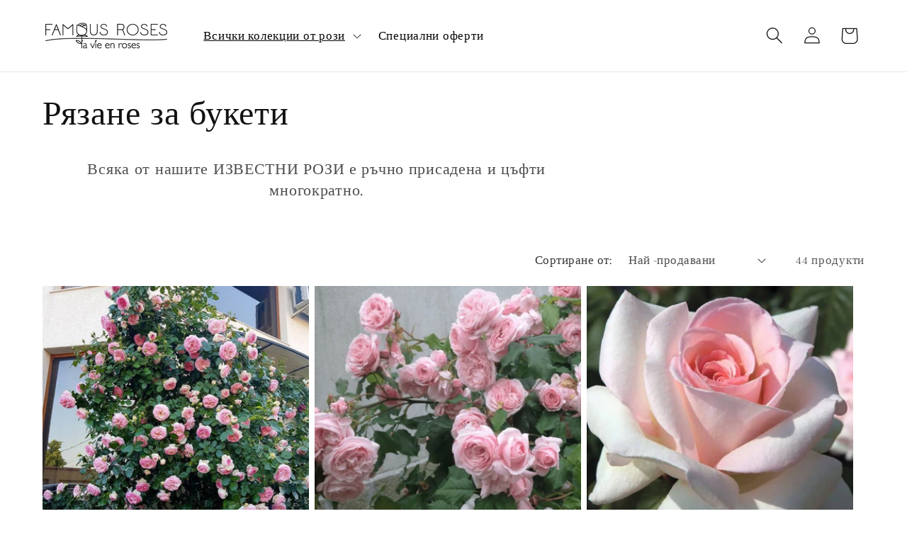

--- FILE ---
content_type: text/html; charset=utf-8
request_url: https://en.famousroses.eu/bg-bg/collections/garden-roses-for-cuttings
body_size: 53710
content:
<!doctype html>
<html class="no-js" lang="bg">
  <head>
    <meta charset="utf-8">
    <meta http-equiv="X-UA-Compatible" content="IE=edge">
    <meta name="viewport" content="width=device-width,initial-scale=1">
    <meta name="theme-color" content="">
    <link rel="canonical" href="https://en.famousroses.eu/bg-bg/collections/garden-roses-for-cuttings"><link rel="icon" type="image/png" href="//en.famousroses.eu/cdn/shop/files/favicon-5.gif?crop=center&height=32&v=1657813934&width=32"><link rel="preconnect" href="https://fonts.shopifycdn.com" crossorigin><title>
      Cutting for Bouquets | Potted or Bare Root Bushes | Buy Top Quality Plants
 &ndash; Famous Roses World</title>

    
      <meta name="description" content="Choose to buy Cutting for Bouquets from Famous Roses World. Top quality potted or bare root rose bushes.">
    

    

<meta property="og:site_name" content="Famous Roses World">
<meta property="og:url" content="https://en.famousroses.eu/bg-bg/collections/garden-roses-for-cuttings">
<meta property="og:title" content="Cutting for Bouquets | Potted or Bare Root Bushes | Buy Top Quality Plants">
<meta property="og:type" content="website">
<meta property="og:description" content="Choose to buy Cutting for Bouquets from Famous Roses World. Top quality potted or bare root rose bushes."><meta property="og:image" content="http://en.famousroses.eu/cdn/shop/files/FamousRoses-Logo1.png?height=628&pad_color=ffffff&v=1613779941&width=1200">
  <meta property="og:image:secure_url" content="https://en.famousroses.eu/cdn/shop/files/FamousRoses-Logo1.png?height=628&pad_color=ffffff&v=1613779941&width=1200">
  <meta property="og:image:width" content="1200">
  <meta property="og:image:height" content="628"><meta name="twitter:card" content="summary_large_image">
<meta name="twitter:title" content="Cutting for Bouquets | Potted or Bare Root Bushes | Buy Top Quality Plants">
<meta name="twitter:description" content="Choose to buy Cutting for Bouquets from Famous Roses World. Top quality potted or bare root rose bushes.">


    <script src="//en.famousroses.eu/cdn/shop/t/7/assets/constants.js?v=58251544750838685771720532175" defer="defer"></script>
    <script src="//en.famousroses.eu/cdn/shop/t/7/assets/pubsub.js?v=158357773527763999511720532175" defer="defer"></script>
    <script src="//en.famousroses.eu/cdn/shop/t/7/assets/global.js?v=40820548392383841591720532175" defer="defer"></script><script src="//en.famousroses.eu/cdn/shop/t/7/assets/animations.js?v=88693664871331136111720532175" defer="defer"></script><script>window.performance && window.performance.mark && window.performance.mark('shopify.content_for_header.start');</script><meta name="google-site-verification" content="2_DIJSYWCKtFyYecwsHMYIwo22HQ6Rk3lyZ6Q_t2x3Y">
<meta id="shopify-digital-wallet" name="shopify-digital-wallet" content="/36657037445/digital_wallets/dialog">
<meta name="shopify-checkout-api-token" content="1375589528f448305954f195e8f02e4a">
<link rel="alternate" type="application/atom+xml" title="Feed" href="/bg-bg/collections/garden-roses-for-cuttings.atom" />
<link rel="next" href="/bg-bg/collections/garden-roses-for-cuttings?page=2">
<link rel="alternate" hreflang="x-default" href="https://en.famousroses.eu/en-pt/collections/garden-roses-for-cuttings">
<link rel="alternate" hreflang="en" href="https://en.famousroses.eu/en-pt/collections/garden-roses-for-cuttings">
<link rel="alternate" hreflang="pt" href="https://en.famousroses.eu/pt-pt/collections/garden-roses-for-cuttings">
<link rel="alternate" hreflang="en-ES" href="https://en.famousroses.eu/en-es/collections/garden-roses-for-cuttings">
<link rel="alternate" hreflang="es-ES" href="https://en.famousroses.eu/es-es/collections/garden-roses-for-cuttings">
<link rel="alternate" hreflang="en-BG" href="https://en.famousroses.eu/en-bg/collections/garden-roses-for-cuttings">
<link rel="alternate" hreflang="bg-BG" href="https://en.famousroses.eu/bg-bg/collections/garden-roses-for-cuttings">
<link rel="alternate" hreflang="fr-FR" href="https://en.famousroses.eu/fr-fr/collections/garden-roses-for-cuttings">
<link rel="alternate" hreflang="en-FR" href="https://en.famousroses.eu/en-fr/collections/garden-roses-for-cuttings">
<link rel="alternate" hreflang="de-AT" href="https://en.famousroses.eu/de-at/collections/garden-roses-for-cuttings">
<link rel="alternate" hreflang="en-AT" href="https://en.famousroses.eu/en-at/collections/garden-roses-for-cuttings">
<link rel="alternate" hreflang="fr-BE" href="https://en.famousroses.eu/fr-be/collections/garden-roses-for-cuttings">
<link rel="alternate" hreflang="en-BE" href="https://en.famousroses.eu/en-be/collections/garden-roses-for-cuttings">
<link rel="alternate" hreflang="de-BE" href="https://en.famousroses.eu/de-be/collections/garden-roses-for-cuttings">
<link rel="alternate" hreflang="hr-HR" href="https://en.famousroses.eu/hr-hr/collections/garden-roses-for-cuttings">
<link rel="alternate" hreflang="en-HR" href="https://en.famousroses.eu/en-hr/collections/garden-roses-for-cuttings">
<link rel="alternate" hreflang="cs-CZ" href="https://en.famousroses.eu/cs-cz/collections/garden-roses-for-cuttings">
<link rel="alternate" hreflang="en-CZ" href="https://en.famousroses.eu/en-cz/collections/garden-roses-for-cuttings">
<link rel="alternate" hreflang="da-DK" href="https://en.famousroses.eu/da-dk/collections/garden-roses-for-cuttings">
<link rel="alternate" hreflang="en-DK" href="https://en.famousroses.eu/en-dk/collections/garden-roses-for-cuttings">
<link rel="alternate" hreflang="de-DE" href="https://en.famousroses.eu/de-de/collections/garden-roses-for-cuttings">
<link rel="alternate" hreflang="en-DE" href="https://en.famousroses.eu/en-de/collections/garden-roses-for-cuttings">
<link rel="alternate" hreflang="en-GR" href="https://en.famousroses.eu/en-gr/collections/garden-roses-for-cuttings">
<link rel="alternate" hreflang="el-GR" href="https://en.famousroses.eu/el-gr/collections/garden-roses-for-cuttings">
<link rel="alternate" hreflang="en-HU" href="https://en.famousroses.eu/en-hu/collections/garden-roses-for-cuttings">
<link rel="alternate" hreflang="it-IT" href="https://en.famousroses.eu/it-it/collections/garden-roses-for-cuttings">
<link rel="alternate" hreflang="en-IT" href="https://en.famousroses.eu/en-it/collections/garden-roses-for-cuttings">
<link rel="alternate" hreflang="lv-LV" href="https://en.famousroses.eu/lv-lv/collections/garden-roses-for-cuttings">
<link rel="alternate" hreflang="en-LV" href="https://en.famousroses.eu/en-lv/collections/garden-roses-for-cuttings">
<link rel="alternate" hreflang="lt-LT" href="https://en.famousroses.eu/lt-lt/collections/garden-roses-for-cuttings">
<link rel="alternate" hreflang="en-LT" href="https://en.famousroses.eu/en-lt/collections/garden-roses-for-cuttings">
<link rel="alternate" hreflang="nl-NL" href="https://en.famousroses.eu/nl-nl/collections/garden-roses-for-cuttings">
<link rel="alternate" hreflang="en-NL" href="https://en.famousroses.eu/en-nl/collections/garden-roses-for-cuttings">
<link rel="alternate" hreflang="en-PL" href="https://en.famousroses.eu/en-pl/collections/garden-roses-for-cuttings">
<link rel="alternate" hreflang="pl-PL" href="https://en.famousroses.eu/pl-pl/collections/garden-roses-for-cuttings">
<link rel="alternate" hreflang="sk-SK" href="https://en.famousroses.eu/sk-sk/collections/garden-roses-for-cuttings">
<link rel="alternate" hreflang="en-SK" href="https://en.famousroses.eu/en-sk/collections/garden-roses-for-cuttings">
<link rel="alternate" hreflang="sl-SI" href="https://en.famousroses.eu/sl-si/collections/garden-roses-for-cuttings">
<link rel="alternate" hreflang="en-SI" href="https://en.famousroses.eu/en-si/collections/garden-roses-for-cuttings">
<link rel="alternate" hreflang="sv-SE" href="https://en.famousroses.eu/sv-se/collections/garden-roses-for-cuttings">
<link rel="alternate" hreflang="en-SE" href="https://en.famousroses.eu/en-se/collections/garden-roses-for-cuttings">
<link rel="alternate" hreflang="en-FI" href="https://en.famousroses.eu/en-fi/collections/garden-roses-for-cuttings">
<link rel="alternate" hreflang="fi-FI" href="https://en.famousroses.eu/fi-fi/collections/garden-roses-for-cuttings">
<link rel="alternate" hreflang="en-EE" href="https://en.famousroses.eu/en-ee/collections/garden-roses-for-cuttings">
<link rel="alternate" hreflang="en-LU" href="https://en.famousroses.eu/collections/garden-roses-for-cuttings">
<link rel="alternate" type="application/json+oembed" href="https://en.famousroses.eu/bg-bg/collections/garden-roses-for-cuttings.oembed">
<script async="async" src="/checkouts/internal/preloads.js?locale=bg-BG"></script>
<link rel="preconnect" href="https://shop.app" crossorigin="anonymous">
<script async="async" src="https://shop.app/checkouts/internal/preloads.js?locale=bg-BG&shop_id=36657037445" crossorigin="anonymous"></script>
<script id="apple-pay-shop-capabilities" type="application/json">{"shopId":36657037445,"countryCode":"RO","currencyCode":"EUR","merchantCapabilities":["supports3DS"],"merchantId":"gid:\/\/shopify\/Shop\/36657037445","merchantName":"Famous Roses World","requiredBillingContactFields":["postalAddress","email","phone"],"requiredShippingContactFields":["postalAddress","email","phone"],"shippingType":"shipping","supportedNetworks":["visa","maestro","masterCard","amex"],"total":{"type":"pending","label":"Famous Roses World","amount":"1.00"},"shopifyPaymentsEnabled":true,"supportsSubscriptions":true}</script>
<script id="shopify-features" type="application/json">{"accessToken":"1375589528f448305954f195e8f02e4a","betas":["rich-media-storefront-analytics"],"domain":"en.famousroses.eu","predictiveSearch":true,"shopId":36657037445,"locale":"bg"}</script>
<script>var Shopify = Shopify || {};
Shopify.shop = "en-famousroses.myshopify.com";
Shopify.locale = "bg";
Shopify.currency = {"active":"EUR","rate":"1.0"};
Shopify.country = "BG";
Shopify.theme = {"name":"Dawn","id":168782004547,"schema_name":"Dawn","schema_version":"12.0.0","theme_store_id":887,"role":"main"};
Shopify.theme.handle = "null";
Shopify.theme.style = {"id":null,"handle":null};
Shopify.cdnHost = "en.famousroses.eu/cdn";
Shopify.routes = Shopify.routes || {};
Shopify.routes.root = "/bg-bg/";</script>
<script type="module">!function(o){(o.Shopify=o.Shopify||{}).modules=!0}(window);</script>
<script>!function(o){function n(){var o=[];function n(){o.push(Array.prototype.slice.apply(arguments))}return n.q=o,n}var t=o.Shopify=o.Shopify||{};t.loadFeatures=n(),t.autoloadFeatures=n()}(window);</script>
<script>
  window.ShopifyPay = window.ShopifyPay || {};
  window.ShopifyPay.apiHost = "shop.app\/pay";
  window.ShopifyPay.redirectState = null;
</script>
<script id="shop-js-analytics" type="application/json">{"pageType":"collection"}</script>
<script defer="defer" async type="module" src="//en.famousroses.eu/cdn/shopifycloud/shop-js/modules/v2/client.init-shop-cart-sync_BT-GjEfc.en.esm.js"></script>
<script defer="defer" async type="module" src="//en.famousroses.eu/cdn/shopifycloud/shop-js/modules/v2/chunk.common_D58fp_Oc.esm.js"></script>
<script defer="defer" async type="module" src="//en.famousroses.eu/cdn/shopifycloud/shop-js/modules/v2/chunk.modal_xMitdFEc.esm.js"></script>
<script type="module">
  await import("//en.famousroses.eu/cdn/shopifycloud/shop-js/modules/v2/client.init-shop-cart-sync_BT-GjEfc.en.esm.js");
await import("//en.famousroses.eu/cdn/shopifycloud/shop-js/modules/v2/chunk.common_D58fp_Oc.esm.js");
await import("//en.famousroses.eu/cdn/shopifycloud/shop-js/modules/v2/chunk.modal_xMitdFEc.esm.js");

  window.Shopify.SignInWithShop?.initShopCartSync?.({"fedCMEnabled":true,"windoidEnabled":true});

</script>
<script>
  window.Shopify = window.Shopify || {};
  if (!window.Shopify.featureAssets) window.Shopify.featureAssets = {};
  window.Shopify.featureAssets['shop-js'] = {"shop-cart-sync":["modules/v2/client.shop-cart-sync_DZOKe7Ll.en.esm.js","modules/v2/chunk.common_D58fp_Oc.esm.js","modules/v2/chunk.modal_xMitdFEc.esm.js"],"init-fed-cm":["modules/v2/client.init-fed-cm_B6oLuCjv.en.esm.js","modules/v2/chunk.common_D58fp_Oc.esm.js","modules/v2/chunk.modal_xMitdFEc.esm.js"],"shop-cash-offers":["modules/v2/client.shop-cash-offers_D2sdYoxE.en.esm.js","modules/v2/chunk.common_D58fp_Oc.esm.js","modules/v2/chunk.modal_xMitdFEc.esm.js"],"shop-login-button":["modules/v2/client.shop-login-button_QeVjl5Y3.en.esm.js","modules/v2/chunk.common_D58fp_Oc.esm.js","modules/v2/chunk.modal_xMitdFEc.esm.js"],"pay-button":["modules/v2/client.pay-button_DXTOsIq6.en.esm.js","modules/v2/chunk.common_D58fp_Oc.esm.js","modules/v2/chunk.modal_xMitdFEc.esm.js"],"shop-button":["modules/v2/client.shop-button_DQZHx9pm.en.esm.js","modules/v2/chunk.common_D58fp_Oc.esm.js","modules/v2/chunk.modal_xMitdFEc.esm.js"],"avatar":["modules/v2/client.avatar_BTnouDA3.en.esm.js"],"init-windoid":["modules/v2/client.init-windoid_CR1B-cfM.en.esm.js","modules/v2/chunk.common_D58fp_Oc.esm.js","modules/v2/chunk.modal_xMitdFEc.esm.js"],"init-shop-for-new-customer-accounts":["modules/v2/client.init-shop-for-new-customer-accounts_C_vY_xzh.en.esm.js","modules/v2/client.shop-login-button_QeVjl5Y3.en.esm.js","modules/v2/chunk.common_D58fp_Oc.esm.js","modules/v2/chunk.modal_xMitdFEc.esm.js"],"init-shop-email-lookup-coordinator":["modules/v2/client.init-shop-email-lookup-coordinator_BI7n9ZSv.en.esm.js","modules/v2/chunk.common_D58fp_Oc.esm.js","modules/v2/chunk.modal_xMitdFEc.esm.js"],"init-shop-cart-sync":["modules/v2/client.init-shop-cart-sync_BT-GjEfc.en.esm.js","modules/v2/chunk.common_D58fp_Oc.esm.js","modules/v2/chunk.modal_xMitdFEc.esm.js"],"shop-toast-manager":["modules/v2/client.shop-toast-manager_DiYdP3xc.en.esm.js","modules/v2/chunk.common_D58fp_Oc.esm.js","modules/v2/chunk.modal_xMitdFEc.esm.js"],"init-customer-accounts":["modules/v2/client.init-customer-accounts_D9ZNqS-Q.en.esm.js","modules/v2/client.shop-login-button_QeVjl5Y3.en.esm.js","modules/v2/chunk.common_D58fp_Oc.esm.js","modules/v2/chunk.modal_xMitdFEc.esm.js"],"init-customer-accounts-sign-up":["modules/v2/client.init-customer-accounts-sign-up_iGw4briv.en.esm.js","modules/v2/client.shop-login-button_QeVjl5Y3.en.esm.js","modules/v2/chunk.common_D58fp_Oc.esm.js","modules/v2/chunk.modal_xMitdFEc.esm.js"],"shop-follow-button":["modules/v2/client.shop-follow-button_CqMgW2wH.en.esm.js","modules/v2/chunk.common_D58fp_Oc.esm.js","modules/v2/chunk.modal_xMitdFEc.esm.js"],"checkout-modal":["modules/v2/client.checkout-modal_xHeaAweL.en.esm.js","modules/v2/chunk.common_D58fp_Oc.esm.js","modules/v2/chunk.modal_xMitdFEc.esm.js"],"shop-login":["modules/v2/client.shop-login_D91U-Q7h.en.esm.js","modules/v2/chunk.common_D58fp_Oc.esm.js","modules/v2/chunk.modal_xMitdFEc.esm.js"],"lead-capture":["modules/v2/client.lead-capture_BJmE1dJe.en.esm.js","modules/v2/chunk.common_D58fp_Oc.esm.js","modules/v2/chunk.modal_xMitdFEc.esm.js"],"payment-terms":["modules/v2/client.payment-terms_Ci9AEqFq.en.esm.js","modules/v2/chunk.common_D58fp_Oc.esm.js","modules/v2/chunk.modal_xMitdFEc.esm.js"]};
</script>
<script>(function() {
  var isLoaded = false;
  function asyncLoad() {
    if (isLoaded) return;
    isLoaded = true;
    var urls = ["https:\/\/s3-us-west-2.amazonaws.com\/da-restock\/da-restock.js?shop=en-famousroses.myshopify.com","https:\/\/s3-us-west-2.amazonaws.com\/da-restock\/da-restock.js?shop=en-famousroses.myshopify.com"];
    for (var i = 0; i < urls.length; i++) {
      var s = document.createElement('script');
      s.type = 'text/javascript';
      s.async = true;
      s.src = urls[i];
      var x = document.getElementsByTagName('script')[0];
      x.parentNode.insertBefore(s, x);
    }
  };
  if(window.attachEvent) {
    window.attachEvent('onload', asyncLoad);
  } else {
    window.addEventListener('load', asyncLoad, false);
  }
})();</script>
<script id="__st">var __st={"a":36657037445,"offset":7200,"reqid":"fc048629-b2b6-44af-8820-f04745678ab9-1769416465","pageurl":"en.famousroses.eu\/bg-bg\/collections\/garden-roses-for-cuttings","u":"61d58d694a4a","p":"collection","rtyp":"collection","rid":181068988549};</script>
<script>window.ShopifyPaypalV4VisibilityTracking = true;</script>
<script id="captcha-bootstrap">!function(){'use strict';const t='contact',e='account',n='new_comment',o=[[t,t],['blogs',n],['comments',n],[t,'customer']],c=[[e,'customer_login'],[e,'guest_login'],[e,'recover_customer_password'],[e,'create_customer']],r=t=>t.map((([t,e])=>`form[action*='/${t}']:not([data-nocaptcha='true']) input[name='form_type'][value='${e}']`)).join(','),a=t=>()=>t?[...document.querySelectorAll(t)].map((t=>t.form)):[];function s(){const t=[...o],e=r(t);return a(e)}const i='password',u='form_key',d=['recaptcha-v3-token','g-recaptcha-response','h-captcha-response',i],f=()=>{try{return window.sessionStorage}catch{return}},m='__shopify_v',_=t=>t.elements[u];function p(t,e,n=!1){try{const o=window.sessionStorage,c=JSON.parse(o.getItem(e)),{data:r}=function(t){const{data:e,action:n}=t;return t[m]||n?{data:e,action:n}:{data:t,action:n}}(c);for(const[e,n]of Object.entries(r))t.elements[e]&&(t.elements[e].value=n);n&&o.removeItem(e)}catch(o){console.error('form repopulation failed',{error:o})}}const l='form_type',E='cptcha';function T(t){t.dataset[E]=!0}const w=window,h=w.document,L='Shopify',v='ce_forms',y='captcha';let A=!1;((t,e)=>{const n=(g='f06e6c50-85a8-45c8-87d0-21a2b65856fe',I='https://cdn.shopify.com/shopifycloud/storefront-forms-hcaptcha/ce_storefront_forms_captcha_hcaptcha.v1.5.2.iife.js',D={infoText:'Защитено с hCaptcha',privacyText:'Поверителност',termsText:'Условия'},(t,e,n)=>{const o=w[L][v],c=o.bindForm;if(c)return c(t,g,e,D).then(n);var r;o.q.push([[t,g,e,D],n]),r=I,A||(h.body.append(Object.assign(h.createElement('script'),{id:'captcha-provider',async:!0,src:r})),A=!0)});var g,I,D;w[L]=w[L]||{},w[L][v]=w[L][v]||{},w[L][v].q=[],w[L][y]=w[L][y]||{},w[L][y].protect=function(t,e){n(t,void 0,e),T(t)},Object.freeze(w[L][y]),function(t,e,n,w,h,L){const[v,y,A,g]=function(t,e,n){const i=e?o:[],u=t?c:[],d=[...i,...u],f=r(d),m=r(i),_=r(d.filter((([t,e])=>n.includes(e))));return[a(f),a(m),a(_),s()]}(w,h,L),I=t=>{const e=t.target;return e instanceof HTMLFormElement?e:e&&e.form},D=t=>v().includes(t);t.addEventListener('submit',(t=>{const e=I(t);if(!e)return;const n=D(e)&&!e.dataset.hcaptchaBound&&!e.dataset.recaptchaBound,o=_(e),c=g().includes(e)&&(!o||!o.value);(n||c)&&t.preventDefault(),c&&!n&&(function(t){try{if(!f())return;!function(t){const e=f();if(!e)return;const n=_(t);if(!n)return;const o=n.value;o&&e.removeItem(o)}(t);const e=Array.from(Array(32),(()=>Math.random().toString(36)[2])).join('');!function(t,e){_(t)||t.append(Object.assign(document.createElement('input'),{type:'hidden',name:u})),t.elements[u].value=e}(t,e),function(t,e){const n=f();if(!n)return;const o=[...t.querySelectorAll(`input[type='${i}']`)].map((({name:t})=>t)),c=[...d,...o],r={};for(const[a,s]of new FormData(t).entries())c.includes(a)||(r[a]=s);n.setItem(e,JSON.stringify({[m]:1,action:t.action,data:r}))}(t,e)}catch(e){console.error('failed to persist form',e)}}(e),e.submit())}));const S=(t,e)=>{t&&!t.dataset[E]&&(n(t,e.some((e=>e===t))),T(t))};for(const o of['focusin','change'])t.addEventListener(o,(t=>{const e=I(t);D(e)&&S(e,y())}));const B=e.get('form_key'),M=e.get(l),P=B&&M;t.addEventListener('DOMContentLoaded',(()=>{const t=y();if(P)for(const e of t)e.elements[l].value===M&&p(e,B);[...new Set([...A(),...v().filter((t=>'true'===t.dataset.shopifyCaptcha))])].forEach((e=>S(e,t)))}))}(h,new URLSearchParams(w.location.search),n,t,e,['guest_login'])})(!0,!0)}();</script>
<script integrity="sha256-4kQ18oKyAcykRKYeNunJcIwy7WH5gtpwJnB7kiuLZ1E=" data-source-attribution="shopify.loadfeatures" defer="defer" src="//en.famousroses.eu/cdn/shopifycloud/storefront/assets/storefront/load_feature-a0a9edcb.js" crossorigin="anonymous"></script>
<script crossorigin="anonymous" defer="defer" src="//en.famousroses.eu/cdn/shopifycloud/storefront/assets/shopify_pay/storefront-65b4c6d7.js?v=20250812"></script>
<script data-source-attribution="shopify.dynamic_checkout.dynamic.init">var Shopify=Shopify||{};Shopify.PaymentButton=Shopify.PaymentButton||{isStorefrontPortableWallets:!0,init:function(){window.Shopify.PaymentButton.init=function(){};var t=document.createElement("script");t.src="https://en.famousroses.eu/cdn/shopifycloud/portable-wallets/latest/portable-wallets.bg.js",t.type="module",document.head.appendChild(t)}};
</script>
<script data-source-attribution="shopify.dynamic_checkout.buyer_consent">
  function portableWalletsHideBuyerConsent(e){var t=document.getElementById("shopify-buyer-consent"),n=document.getElementById("shopify-subscription-policy-button");t&&n&&(t.classList.add("hidden"),t.setAttribute("aria-hidden","true"),n.removeEventListener("click",e))}function portableWalletsShowBuyerConsent(e){var t=document.getElementById("shopify-buyer-consent"),n=document.getElementById("shopify-subscription-policy-button");t&&n&&(t.classList.remove("hidden"),t.removeAttribute("aria-hidden"),n.addEventListener("click",e))}window.Shopify?.PaymentButton&&(window.Shopify.PaymentButton.hideBuyerConsent=portableWalletsHideBuyerConsent,window.Shopify.PaymentButton.showBuyerConsent=portableWalletsShowBuyerConsent);
</script>
<script data-source-attribution="shopify.dynamic_checkout.cart.bootstrap">document.addEventListener("DOMContentLoaded",(function(){function t(){return document.querySelector("shopify-accelerated-checkout-cart, shopify-accelerated-checkout")}if(t())Shopify.PaymentButton.init();else{new MutationObserver((function(e,n){t()&&(Shopify.PaymentButton.init(),n.disconnect())})).observe(document.body,{childList:!0,subtree:!0})}}));
</script>
<link id="shopify-accelerated-checkout-styles" rel="stylesheet" media="screen" href="https://en.famousroses.eu/cdn/shopifycloud/portable-wallets/latest/accelerated-checkout-backwards-compat.css" crossorigin="anonymous">
<style id="shopify-accelerated-checkout-cart">
        #shopify-buyer-consent {
  margin-top: 1em;
  display: inline-block;
  width: 100%;
}

#shopify-buyer-consent.hidden {
  display: none;
}

#shopify-subscription-policy-button {
  background: none;
  border: none;
  padding: 0;
  text-decoration: underline;
  font-size: inherit;
  cursor: pointer;
}

#shopify-subscription-policy-button::before {
  box-shadow: none;
}

      </style>
<script id="sections-script" data-sections="header" defer="defer" src="//en.famousroses.eu/cdn/shop/t/7/compiled_assets/scripts.js?v=34707"></script>
<script>window.performance && window.performance.mark && window.performance.mark('shopify.content_for_header.end');</script>

    <style data-shopify>
      @font-face {
  font-family: Arapey;
  font-weight: 400;
  font-style: normal;
  font-display: swap;
  src: url("//en.famousroses.eu/cdn/fonts/arapey/arapey_n4.f34340ab9c56baa7f8accf674e253407b725d12c.woff2") format("woff2"),
       url("//en.famousroses.eu/cdn/fonts/arapey/arapey_n4.003d1426f62522643e43e1d3072a2e7d1ab78130.woff") format("woff");
}

      
      @font-face {
  font-family: Arapey;
  font-weight: 400;
  font-style: italic;
  font-display: swap;
  src: url("//en.famousroses.eu/cdn/fonts/arapey/arapey_i4.ad247a0e8f08ff5e0ae323e76dcd32a177cc1ff2.woff2") format("woff2"),
       url("//en.famousroses.eu/cdn/fonts/arapey/arapey_i4.82d96a9fb4e68810c9dda6c6733ec9fc812fc1dd.woff") format("woff");
}

      
      @font-face {
  font-family: "Old Standard TT";
  font-weight: 400;
  font-style: normal;
  font-display: swap;
  src: url("//en.famousroses.eu/cdn/fonts/old_standard_tt/oldstandardtt_n4.e4d0459aae47f231fcd882ba2c7aa365342610f8.woff2") format("woff2"),
       url("//en.famousroses.eu/cdn/fonts/old_standard_tt/oldstandardtt_n4.ad7f749dd2bf2630a6bd1c3e678430fa94129426.woff") format("woff");
}


      
        :root,
        .color-background-1 {
          --color-background: 255,255,255;
        
          --gradient-background: #ffffff;
        

        

        --color-foreground: 18,18,18;
        --color-background-contrast: 191,191,191;
        --color-shadow: 18,18,18;
        --color-button: 187,78,76;
        --color-button-text: 255,255,255;
        --color-secondary-button: 255,255,255;
        --color-secondary-button-text: 18,18,18;
        --color-link: 18,18,18;
        --color-badge-foreground: 18,18,18;
        --color-badge-background: 255,255,255;
        --color-badge-border: 18,18,18;
        --payment-terms-background-color: rgb(255 255 255);
      }
      
        
        .color-background-2 {
          --color-background: 187,78,76;
        
          --gradient-background: #bb4e4c;
        

        

        --color-foreground: 255,255,255;
        --color-background-contrast: 98,38,37;
        --color-shadow: 18,18,18;
        --color-button: 18,18,18;
        --color-button-text: 243,243,243;
        --color-secondary-button: 187,78,76;
        --color-secondary-button-text: 18,18,18;
        --color-link: 18,18,18;
        --color-badge-foreground: 255,255,255;
        --color-badge-background: 187,78,76;
        --color-badge-border: 255,255,255;
        --payment-terms-background-color: rgb(187 78 76);
      }
      
        
        .color-inverse {
          --color-background: 255,255,255;
        
          --gradient-background: #ffffff;
        

        

        --color-foreground: 255,255,255;
        --color-background-contrast: 191,191,191;
        --color-shadow: 18,18,18;
        --color-button: 255,255,255;
        --color-button-text: 0,0,0;
        --color-secondary-button: 255,255,255;
        --color-secondary-button-text: 255,255,255;
        --color-link: 255,255,255;
        --color-badge-foreground: 255,255,255;
        --color-badge-background: 255,255,255;
        --color-badge-border: 255,255,255;
        --payment-terms-background-color: rgb(255 255 255);
      }
      
        
        .color-accent-1 {
          --color-background: 255,255,255;
        
          --gradient-background: #ffffff;
        

        

        --color-foreground: 0,0,0;
        --color-background-contrast: 191,191,191;
        --color-shadow: 18,18,18;
        --color-button: 187,78,76;
        --color-button-text: 255,255,255;
        --color-secondary-button: 255,255,255;
        --color-secondary-button-text: 187,78,76;
        --color-link: 187,78,76;
        --color-badge-foreground: 0,0,0;
        --color-badge-background: 255,255,255;
        --color-badge-border: 0,0,0;
        --payment-terms-background-color: rgb(255 255 255);
      }
      
        
        .color-accent-2 {
          --color-background: 255,255,255;
        
          --gradient-background: #ffffff;
        

        

        --color-foreground: 187,78,76;
        --color-background-contrast: 191,191,191;
        --color-shadow: 18,18,18;
        --color-button: 187,78,76;
        --color-button-text: 187,78,76;
        --color-secondary-button: 255,255,255;
        --color-secondary-button-text: 187,78,76;
        --color-link: 187,78,76;
        --color-badge-foreground: 187,78,76;
        --color-badge-background: 255,255,255;
        --color-badge-border: 187,78,76;
        --payment-terms-background-color: rgb(255 255 255);
      }
      

      body, .color-background-1, .color-background-2, .color-inverse, .color-accent-1, .color-accent-2 {
        color: rgba(var(--color-foreground), 0.75);
        background-color: rgb(var(--color-background));
      }

      :root {
        --font-body-family: Arapey, serif;
        --font-body-style: normal;
        --font-body-weight: 400;
        --font-body-weight-bold: 700;

        --font-heading-family: "Old Standard TT", serif;
        --font-heading-style: normal;
        --font-heading-weight: 400;

        --font-body-scale: 1.2;
        --font-heading-scale: 1.0;

        --media-padding: px;
        --media-border-opacity: 0.05;
        --media-border-width: 1px;
        --media-radius: 0px;
        --media-shadow-opacity: 0.0;
        --media-shadow-horizontal-offset: 0px;
        --media-shadow-vertical-offset: 4px;
        --media-shadow-blur-radius: 5px;
        --media-shadow-visible: 0;

        --page-width: 120rem;
        --page-width-margin: 0rem;

        --product-card-image-padding: 0.0rem;
        --product-card-corner-radius: 0.0rem;
        --product-card-text-alignment: left;
        --product-card-border-width: 0.0rem;
        --product-card-border-opacity: 0.1;
        --product-card-shadow-opacity: 0.0;
        --product-card-shadow-visible: 0;
        --product-card-shadow-horizontal-offset: 0.0rem;
        --product-card-shadow-vertical-offset: 0.4rem;
        --product-card-shadow-blur-radius: 0.5rem;

        --collection-card-image-padding: 0.0rem;
        --collection-card-corner-radius: 0.0rem;
        --collection-card-text-alignment: left;
        --collection-card-border-width: 0.0rem;
        --collection-card-border-opacity: 0.1;
        --collection-card-shadow-opacity: 0.0;
        --collection-card-shadow-visible: 0;
        --collection-card-shadow-horizontal-offset: 0.0rem;
        --collection-card-shadow-vertical-offset: 0.4rem;
        --collection-card-shadow-blur-radius: 0.5rem;

        --blog-card-image-padding: 0.0rem;
        --blog-card-corner-radius: 0.0rem;
        --blog-card-text-alignment: left;
        --blog-card-border-width: 0.0rem;
        --blog-card-border-opacity: 0.1;
        --blog-card-shadow-opacity: 0.0;
        --blog-card-shadow-visible: 0;
        --blog-card-shadow-horizontal-offset: 0.0rem;
        --blog-card-shadow-vertical-offset: 0.4rem;
        --blog-card-shadow-blur-radius: 0.5rem;

        --badge-corner-radius: 4.0rem;

        --popup-border-width: 1px;
        --popup-border-opacity: 0.1;
        --popup-corner-radius: 0px;
        --popup-shadow-opacity: 0.05;
        --popup-shadow-horizontal-offset: 0px;
        --popup-shadow-vertical-offset: 4px;
        --popup-shadow-blur-radius: 5px;

        --drawer-border-width: 1px;
        --drawer-border-opacity: 0.1;
        --drawer-shadow-opacity: 0.0;
        --drawer-shadow-horizontal-offset: 0px;
        --drawer-shadow-vertical-offset: 4px;
        --drawer-shadow-blur-radius: 5px;

        --spacing-sections-desktop: 0px;
        --spacing-sections-mobile: 0px;

        --grid-desktop-vertical-spacing: 8px;
        --grid-desktop-horizontal-spacing: 8px;
        --grid-mobile-vertical-spacing: 4px;
        --grid-mobile-horizontal-spacing: 4px;

        --text-boxes-border-opacity: 0.1;
        --text-boxes-border-width: 0px;
        --text-boxes-radius: 0px;
        --text-boxes-shadow-opacity: 0.0;
        --text-boxes-shadow-visible: 0;
        --text-boxes-shadow-horizontal-offset: 0px;
        --text-boxes-shadow-vertical-offset: 4px;
        --text-boxes-shadow-blur-radius: 5px;

        --buttons-radius: 0px;
        --buttons-radius-outset: 0px;
        --buttons-border-width: 1px;
        --buttons-border-opacity: 1.0;
        --buttons-shadow-opacity: 0.0;
        --buttons-shadow-visible: 0;
        --buttons-shadow-horizontal-offset: 0px;
        --buttons-shadow-vertical-offset: 4px;
        --buttons-shadow-blur-radius: 5px;
        --buttons-border-offset: 0px;

        --inputs-radius: 0px;
        --inputs-border-width: 1px;
        --inputs-border-opacity: 0.55;
        --inputs-shadow-opacity: 0.0;
        --inputs-shadow-horizontal-offset: 0px;
        --inputs-margin-offset: 0px;
        --inputs-shadow-vertical-offset: 4px;
        --inputs-shadow-blur-radius: 5px;
        --inputs-radius-outset: 0px;

        --variant-pills-radius: 40px;
        --variant-pills-border-width: 1px;
        --variant-pills-border-opacity: 0.55;
        --variant-pills-shadow-opacity: 0.0;
        --variant-pills-shadow-horizontal-offset: 0px;
        --variant-pills-shadow-vertical-offset: 4px;
        --variant-pills-shadow-blur-radius: 5px;
      }

      *,
      *::before,
      *::after {
        box-sizing: inherit;
      }

      html {
        box-sizing: border-box;
        font-size: calc(var(--font-body-scale) * 62.5%);
        height: 100%;
      }

      body {
        display: grid;
        grid-template-rows: auto auto 1fr auto;
        grid-template-columns: 100%;
        min-height: 100%;
        margin: 0;
        font-size: 1.5rem;
        letter-spacing: 0.06rem;
        line-height: calc(1 + 0.8 / var(--font-body-scale));
        font-family: var(--font-body-family);
        font-style: var(--font-body-style);
        font-weight: var(--font-body-weight);
      }

      @media screen and (min-width: 750px) {
        body {
          font-size: 1.6rem;
        }
      }
    </style>

    <link href="//en.famousroses.eu/cdn/shop/t/7/assets/base.css?v=22615539281115885671720532175" rel="stylesheet" type="text/css" media="all" />
<link rel="preload" as="font" href="//en.famousroses.eu/cdn/fonts/arapey/arapey_n4.f34340ab9c56baa7f8accf674e253407b725d12c.woff2" type="font/woff2" crossorigin><link rel="preload" as="font" href="//en.famousroses.eu/cdn/fonts/old_standard_tt/oldstandardtt_n4.e4d0459aae47f231fcd882ba2c7aa365342610f8.woff2" type="font/woff2" crossorigin><link href="//en.famousroses.eu/cdn/shop/t/7/assets/component-localization-form.css?v=143319823105703127341720532175" rel="stylesheet" type="text/css" media="all" />
      <script src="//en.famousroses.eu/cdn/shop/t/7/assets/localization-form.js?v=161644695336821385561720532175" defer="defer"></script><link
        rel="stylesheet"
        href="//en.famousroses.eu/cdn/shop/t/7/assets/component-predictive-search.css?v=118923337488134913561720532175"
        media="print"
        onload="this.media='all'"
      ><script>
      document.documentElement.className = document.documentElement.className.replace('no-js', 'js');
      if (Shopify.designMode) {
        document.documentElement.classList.add('shopify-design-mode');
      }
    </script>
  <!-- BEGIN app block: shopify://apps/consentmo-gdpr/blocks/gdpr_cookie_consent/4fbe573f-a377-4fea-9801-3ee0858cae41 -->


<!-- END app block --><!-- BEGIN app block: shopify://apps/minmaxify-order-limits/blocks/app-embed-block/3acfba32-89f3-4377-ae20-cbb9abc48475 --><script type="text/javascript" src="https://limits.minmaxify.com/en-famousroses.myshopify.com?v=137b&r=20250915082201"></script>

<!-- END app block --><!-- BEGIN app block: shopify://apps/judge-me-reviews/blocks/judgeme_core/61ccd3b1-a9f2-4160-9fe9-4fec8413e5d8 --><!-- Start of Judge.me Core -->






<link rel="dns-prefetch" href="https://cdnwidget.judge.me">
<link rel="dns-prefetch" href="https://cdn.judge.me">
<link rel="dns-prefetch" href="https://cdn1.judge.me">
<link rel="dns-prefetch" href="https://api.judge.me">

<script data-cfasync='false' class='jdgm-settings-script'>window.jdgmSettings={"pagination":5,"disable_web_reviews":true,"badge_no_review_text":"Няма отзиви","badge_n_reviews_text":"{{ n }} отзив/отзива","hide_badge_preview_if_no_reviews":true,"badge_hide_text":false,"enforce_center_preview_badge":false,"widget_title":"Отзиви от клиенти","widget_open_form_text":"Напишете отзив","widget_close_form_text":"Отмяна на отзив","widget_refresh_page_text":"Обновяване на страницата","widget_summary_text":"На базата на {{ number_of_reviews }} отзив/отзива","widget_no_review_text":"Бъдете първият, който ще напише отзив","widget_name_field_text":"Име за показване","widget_verified_name_field_text":"Проверено име (публично)","widget_name_placeholder_text":"Име за показване","widget_required_field_error_text":"Това поле е задължително.","widget_email_field_text":"Имейл адрес","widget_verified_email_field_text":"Проверен имейл (личен, не може да се редактира)","widget_email_placeholder_text":"Вашият имейл адрес","widget_email_field_error_text":"Моля, въведете валиден имейл адрес.","widget_rating_field_text":"Оценка","widget_review_title_field_text":"Заглавие на отзив","widget_review_title_placeholder_text":"Дайте заглавие на вашия отзив","widget_review_body_field_text":"Съдържание на отзива","widget_review_body_placeholder_text":"Започнете да пишете тук...","widget_pictures_field_text":"Снимка/Видео (незадължително)","widget_submit_review_text":"Изпращане на отзив","widget_submit_verified_review_text":"Изпращане на проверен отзив","widget_submit_success_msg_with_auto_publish":"Благодаря! Моля, обновете страницата след няколко момента, за да видите вашия отзив. Можете да премахнете или редактирате отзива си, като влезете в \u003ca href='https://judge.me/login' target='_blank' rel='nofollow noopener'\u003eJudge.me\u003c/a\u003e","widget_submit_success_msg_no_auto_publish":"Благодаря! Вашият отзив ще бъде публикуван веднага щом бъде одобрен от администратора на магазина. Можете да премахнете или редактирате отзива си, като влезете в \u003ca href='https://judge.me/login' target='_blank' rel='nofollow noopener'\u003eJudge.me\u003c/a\u003e","widget_show_default_reviews_out_of_total_text":"Показване на {{ n_reviews_shown }} от {{ n_reviews }} отзива.","widget_show_all_link_text":"Покажи всички","widget_show_less_link_text":"Покажи по-малко","widget_author_said_text":"{{ reviewer_name }} каза:","widget_days_text":"преди {{ n }} дни","widget_weeks_text":"преди {{ n }} седмица/седмици","widget_months_text":"преди {{ n }} месец/месеца","widget_years_text":"преди {{ n }} година/години","widget_yesterday_text":"Вчера","widget_today_text":"Днес","widget_replied_text":"\u003e\u003e {{ shop_name }} отговори:","widget_read_more_text":"Прочетете повече","widget_reviewer_name_as_initial":"","widget_rating_filter_color":"#fbcd0a","widget_rating_filter_see_all_text":"Вижте всички отзиви","widget_sorting_most_recent_text":"Най-нови","widget_sorting_highest_rating_text":"Най-висока оценка","widget_sorting_lowest_rating_text":"Най-ниска оценка","widget_sorting_with_pictures_text":"Само със снимки","widget_sorting_most_helpful_text":"Най-полезни","widget_open_question_form_text":"Задайте въпрос","widget_reviews_subtab_text":"Отзиви","widget_questions_subtab_text":"Въпроси","widget_question_label_text":"Въпрос","widget_answer_label_text":"Отговор","widget_question_placeholder_text":"Напишете въпроса си тук","widget_submit_question_text":"Изпрати въпрос","widget_question_submit_success_text":"Благодарим за вашия въпрос! Ще ви уведомим, след като получите отговор.","verified_badge_text":"Проверено","verified_badge_bg_color":"","verified_badge_text_color":"","verified_badge_placement":"left-of-reviewer-name","widget_review_max_height":"","widget_hide_border":false,"widget_social_share":false,"widget_thumb":false,"widget_review_location_show":false,"widget_location_format":"","all_reviews_include_out_of_store_products":true,"all_reviews_out_of_store_text":"(извън магазина)","all_reviews_pagination":100,"all_reviews_product_name_prefix_text":"относно","enable_review_pictures":true,"enable_question_anwser":false,"widget_theme":"default","review_date_format":"dd/mm/yyyy","default_sort_method":"most-recent","widget_product_reviews_subtab_text":"Отзиви за продукта","widget_shop_reviews_subtab_text":"Отзиви за магазина","widget_other_products_reviews_text":"Отзиви за други продукти","widget_store_reviews_subtab_text":"Отзиви за магазини","widget_no_store_reviews_text":"Този магазин все още не е получил отзиви","widget_web_restriction_product_reviews_text":"Този продукт все още не е получил отзиви","widget_no_items_text":"Няма намерени елементи","widget_show_more_text":"Покажи повече","widget_write_a_store_review_text":"Напишете отзив за магазина","widget_other_languages_heading":"Отзиви на други езици","widget_translate_review_text":"Преведи отзива на {{ language }}","widget_translating_review_text":"Превежда...","widget_show_original_translation_text":"Покажи оригинала ({{ language }})","widget_translate_review_failed_text":"Отзивът не може да бъде преведен.","widget_translate_review_retry_text":"Опитай отново","widget_translate_review_try_again_later_text":"Опитайте отново по-късно","show_product_url_for_grouped_product":false,"widget_sorting_pictures_first_text":"Снимки първо","show_pictures_on_all_rev_page_mobile":false,"show_pictures_on_all_rev_page_desktop":false,"floating_tab_hide_mobile_install_preference":false,"floating_tab_button_name":"★ Отзиви","floating_tab_title":"Нека клиентите говорят вместо нас","floating_tab_button_color":"","floating_tab_button_background_color":"","floating_tab_url":"","floating_tab_url_enabled":false,"floating_tab_tab_style":"text","all_reviews_text_badge_text":"Клиентите ни оценяват с {{ shop.metafields.judgeme.all_reviews_rating | round: 1 }}/5 въз основа на {{ shop.metafields.judgeme.all_reviews_count }} отзива.","all_reviews_text_badge_text_branded_style":"{{ shop.metafields.judgeme.all_reviews_rating | round: 1 }} от 5 звезди въз основа на {{ shop.metafields.judgeme.all_reviews_count }} отзива","is_all_reviews_text_badge_a_link":false,"show_stars_for_all_reviews_text_badge":false,"all_reviews_text_badge_url":"","all_reviews_text_style":"branded","all_reviews_text_color_style":"judgeme_brand_color","all_reviews_text_color":"#108474","all_reviews_text_show_jm_brand":true,"featured_carousel_show_header":true,"featured_carousel_title":"Нека клиентите говорят вместо нас","testimonials_carousel_title":"Клиентите ни казват","videos_carousel_title":"Истински клиентски истории","cards_carousel_title":"Клиентите ни казват","featured_carousel_count_text":"от {{ n }} отзива","featured_carousel_add_link_to_all_reviews_page":false,"featured_carousel_url":"","featured_carousel_show_images":true,"featured_carousel_autoslide_interval":5,"featured_carousel_arrows_on_the_sides":false,"featured_carousel_height":250,"featured_carousel_width":80,"featured_carousel_image_size":0,"featured_carousel_image_height":250,"featured_carousel_arrow_color":"#eeeeee","verified_count_badge_style":"branded","verified_count_badge_orientation":"horizontal","verified_count_badge_color_style":"judgeme_brand_color","verified_count_badge_color":"#108474","is_verified_count_badge_a_link":false,"verified_count_badge_url":"","verified_count_badge_show_jm_brand":true,"widget_rating_preset_default":5,"widget_first_sub_tab":"product-reviews","widget_show_histogram":true,"widget_histogram_use_custom_color":false,"widget_pagination_use_custom_color":false,"widget_star_use_custom_color":false,"widget_verified_badge_use_custom_color":false,"widget_write_review_use_custom_color":false,"picture_reminder_submit_button":"Качете снимки","enable_review_videos":true,"mute_video_by_default":true,"widget_sorting_videos_first_text":"Видеоклипове първо","widget_review_pending_text":"В изчакване","featured_carousel_items_for_large_screen":3,"social_share_options_order":"Facebook,Twitter","remove_microdata_snippet":true,"disable_json_ld":false,"enable_json_ld_products":false,"preview_badge_show_question_text":false,"preview_badge_no_question_text":"Няма въпроси","preview_badge_n_question_text":"{{ number_of_questions }} въпрос/въпроса","qa_badge_show_icon":false,"qa_badge_position":"same-row","remove_judgeme_branding":false,"widget_add_search_bar":false,"widget_search_bar_placeholder":"Търсене","widget_sorting_verified_only_text":"Само проверени","featured_carousel_theme":"vertical","featured_carousel_show_rating":true,"featured_carousel_show_title":true,"featured_carousel_show_body":true,"featured_carousel_show_date":false,"featured_carousel_show_reviewer":true,"featured_carousel_show_product":false,"featured_carousel_header_background_color":"#FFFFFF","featured_carousel_header_text_color":"#000000","featured_carousel_name_product_separator":"reviewed","featured_carousel_full_star_background":"#108474","featured_carousel_empty_star_background":"#dadada","featured_carousel_vertical_theme_background":"#f9fafb","featured_carousel_verified_badge_enable":true,"featured_carousel_verified_badge_color":"#108474","featured_carousel_border_style":"round","featured_carousel_review_line_length_limit":3,"featured_carousel_more_reviews_button_text":"Прочетете още отзиви","featured_carousel_view_product_button_text":"Вижте продукта","all_reviews_page_load_reviews_on":"scroll","all_reviews_page_load_more_text":"Зареди още отзиви","disable_fb_tab_reviews":false,"enable_ajax_cdn_cache":false,"widget_advanced_speed_features":5,"widget_public_name_text":"показва се публично като","default_reviewer_name":"John Smith","default_reviewer_name_has_non_latin":true,"widget_reviewer_anonymous":"Анонимен","medals_widget_title":"Judge.me Медали за отзиви","medals_widget_background_color":"#f9fafb","medals_widget_position":"footer_all_pages","medals_widget_border_color":"#f9fafb","medals_widget_verified_text_position":"left","medals_widget_use_monochromatic_version":false,"medals_widget_elements_color":"#108474","show_reviewer_avatar":true,"widget_invalid_yt_video_url_error_text":"Не е URL адрес на YouTube видео","widget_max_length_field_error_text":"Моля, въведете не повече от {0} знака.","widget_show_country_flag":false,"widget_show_collected_via_shop_app":true,"widget_verified_by_shop_badge_style":"light","widget_verified_by_shop_text":"Проверено от магазина","widget_show_photo_gallery":false,"widget_load_with_code_splitting":true,"widget_ugc_install_preference":false,"widget_ugc_title":"Направено от нас, споделено от вас","widget_ugc_subtitle":"Отбележете ни, за да видите снимката си на нашата страница","widget_ugc_arrows_color":"#ffffff","widget_ugc_primary_button_text":"Купи сега","widget_ugc_primary_button_background_color":"#108474","widget_ugc_primary_button_text_color":"#ffffff","widget_ugc_primary_button_border_width":"0","widget_ugc_primary_button_border_style":"none","widget_ugc_primary_button_border_color":"#108474","widget_ugc_primary_button_border_radius":"25","widget_ugc_secondary_button_text":"Зареди още","widget_ugc_secondary_button_background_color":"#ffffff","widget_ugc_secondary_button_text_color":"#108474","widget_ugc_secondary_button_border_width":"2","widget_ugc_secondary_button_border_style":"solid","widget_ugc_secondary_button_border_color":"#108474","widget_ugc_secondary_button_border_radius":"25","widget_ugc_reviews_button_text":"Вижте отзивите","widget_ugc_reviews_button_background_color":"#ffffff","widget_ugc_reviews_button_text_color":"#108474","widget_ugc_reviews_button_border_width":"2","widget_ugc_reviews_button_border_style":"solid","widget_ugc_reviews_button_border_color":"#108474","widget_ugc_reviews_button_border_radius":"25","widget_ugc_reviews_button_link_to":"judgeme-reviews-page","widget_ugc_show_post_date":true,"widget_ugc_max_width":"800","widget_rating_metafield_value_type":true,"widget_primary_color":"#F7B603","widget_enable_secondary_color":false,"widget_secondary_color":"#edf5f5","widget_summary_average_rating_text":"{{ average_rating }} от 5","widget_media_grid_title":"Снимки и видеоклипове на клиенти","widget_media_grid_see_more_text":"Вижте още","widget_round_style":false,"widget_show_product_medals":true,"widget_verified_by_judgeme_text":"Проверено от Judge.me","widget_show_store_medals":true,"widget_verified_by_judgeme_text_in_store_medals":"Проверено от Judge.me","widget_media_field_exceed_quantity_message":"За съжаление, можем да приемем само {{ max_media }} за един отзив.","widget_media_field_exceed_limit_message":"{{ file_name }} е твърде голям, моля, изберете {{ media_type }} по-малко от {{ size_limit }}MB.","widget_review_submitted_text":"Отзивът е изпратен!","widget_question_submitted_text":"Въпросът е изпратен!","widget_close_form_text_question":"Отмяна","widget_write_your_answer_here_text":"Напишете отговора си тук","widget_enabled_branded_link":true,"widget_show_collected_by_judgeme":true,"widget_reviewer_name_color":"","widget_write_review_text_color":"","widget_write_review_bg_color":"","widget_collected_by_judgeme_text":"събрано от Judge.me","widget_pagination_type":"standard","widget_load_more_text":"Зареди още","widget_load_more_color":"#108474","widget_full_review_text":"Пълен отзив","widget_read_more_reviews_text":"Прочетете още отзиви","widget_read_questions_text":"Прочетете въпроси","widget_questions_and_answers_text":"Въпроси и отговори","widget_verified_by_text":"Проверено от","widget_verified_text":"Проверено","widget_number_of_reviews_text":"{{ number_of_reviews }} отзива","widget_back_button_text":"Назад","widget_next_button_text":"Напред","widget_custom_forms_filter_button":"Филтри","custom_forms_style":"horizontal","widget_show_review_information":false,"how_reviews_are_collected":"Как се събират отзивите?","widget_show_review_keywords":false,"widget_gdpr_statement":"Как използваме вашите данни: Ще се свържем с вас само относно отзива, който сте оставили, и само ако е необходимо. Чрез изпращането на отзива си, се съгласявате с \u003ca href='https://judge.me/terms' target='_blank' rel='nofollow noopener'\u003eусловията\u003c/a\u003e, \u003ca href='https://judge.me/privacy' target='_blank' rel='nofollow noopener'\u003eполитиката за поверителност\u003c/a\u003e и \u003ca href='https://judge.me/content-policy' target='_blank' rel='nofollow noopener'\u003eполитиката за съдържание\u003c/a\u003e на Judge.me.","widget_multilingual_sorting_enabled":false,"widget_translate_review_content_enabled":false,"widget_translate_review_content_method":"manual","popup_widget_review_selection":"automatically_with_pictures","popup_widget_round_border_style":true,"popup_widget_show_title":true,"popup_widget_show_body":true,"popup_widget_show_reviewer":false,"popup_widget_show_product":true,"popup_widget_show_pictures":true,"popup_widget_use_review_picture":true,"popup_widget_show_on_home_page":true,"popup_widget_show_on_product_page":true,"popup_widget_show_on_collection_page":true,"popup_widget_show_on_cart_page":true,"popup_widget_position":"bottom_left","popup_widget_first_review_delay":5,"popup_widget_duration":5,"popup_widget_interval":5,"popup_widget_review_count":5,"popup_widget_hide_on_mobile":true,"review_snippet_widget_round_border_style":true,"review_snippet_widget_card_color":"#FFFFFF","review_snippet_widget_slider_arrows_background_color":"#FFFFFF","review_snippet_widget_slider_arrows_color":"#000000","review_snippet_widget_star_color":"#108474","show_product_variant":false,"all_reviews_product_variant_label_text":"Вариант: ","widget_show_verified_branding":true,"widget_ai_summary_title":"Клиентите казват","widget_ai_summary_disclaimer":"Обобщение на отзиви, базирано на изкуствен интелект, въз основа на последните отзиви на клиенти","widget_show_ai_summary":false,"widget_show_ai_summary_bg":false,"widget_show_review_title_input":true,"redirect_reviewers_invited_via_email":"review_widget","request_store_review_after_product_review":false,"request_review_other_products_in_order":false,"review_form_color_scheme":"default","review_form_corner_style":"square","review_form_star_color":{},"review_form_text_color":"#333333","review_form_background_color":"#ffffff","review_form_field_background_color":"#fafafa","review_form_button_color":{},"review_form_button_text_color":"#ffffff","review_form_modal_overlay_color":"#000000","review_content_screen_title_text":"Как бихте оценили този продукт?","review_content_introduction_text":"Ще се радваме, ако споделите малко за вашия опит.","store_review_form_title_text":"Как бихте оценили този магазин?","store_review_form_introduction_text":"Ще се радваме, ако споделите малко за вашия опит.","show_review_guidance_text":true,"one_star_review_guidance_text":"Слаб","five_star_review_guidance_text":"Отличен","customer_information_screen_title_text":"За вас","customer_information_introduction_text":"Моля, кажете ни повече за вас.","custom_questions_screen_title_text":"Вашият опит в повече детайли","custom_questions_introduction_text":"Ето няколко въпроса, които ще ни помогнат да разберем повече за вашия опит.","review_submitted_screen_title_text":"Благодарим за ревюто!","review_submitted_screen_thank_you_text":"Обработваме го и скоро ще се появи в магазина.","review_submitted_screen_email_verification_text":"Моля, потвърдете имейла си, като кликнете върху връзката, която току-що изпратихме. Това ни помага да поддържаме ревютата автентични.","review_submitted_request_store_review_text":"Бихте ли искали да споделите опита си от пазаруването при нас?","review_submitted_review_other_products_text":"Бихте ли искали да прегледате тези продукти?","store_review_screen_title_text":"Бихте ли искали да споделите опита си от пазаруването при нас?","store_review_introduction_text":"Ценим вашето мнение и го използваме за подобряване. Моля, споделете всякакви идеи или предложения.","reviewer_media_screen_title_picture_text":"Споделяне на снимка","reviewer_media_introduction_picture_text":"Качете снимка в подкрепа на отзива си.","reviewer_media_screen_title_video_text":"Споделяне на видео","reviewer_media_introduction_video_text":"Качете видео в подкрепа на отзива си.","reviewer_media_screen_title_picture_or_video_text":"Споделяне на снимка или видео","reviewer_media_introduction_picture_or_video_text":"Качете снимка или видео в подкрепа на отзива си.","reviewer_media_youtube_url_text":"Поставете вашия Youtube URL тук","advanced_settings_next_step_button_text":"Напред","advanced_settings_close_review_button_text":"Затвори","modal_write_review_flow":false,"write_review_flow_required_text":"Задължително","write_review_flow_privacy_message_text":"Ценим вашата поверителност.","write_review_flow_anonymous_text":"Публикувайте отзив като анонимен","write_review_flow_visibility_text":"Това няма да бъде видимо за други клиенти.","write_review_flow_multiple_selection_help_text":"Изберете колкото искате","write_review_flow_single_selection_help_text":"Изберете една опция","write_review_flow_required_field_error_text":"Това поле е задължително","write_review_flow_invalid_email_error_text":"Моля, въведете валиден имейл адрес","write_review_flow_max_length_error_text":"Макс. {{ max_length }} символа.","write_review_flow_media_upload_text":"\u003cb\u003eКликнете за качване\u003c/b\u003e или плъзнете и пуснете","write_review_flow_gdpr_statement":"Ще се свържем с вас само относно вашия отзив, ако е необходимо. С изпращането на вашия отзив, вие се съгласявате с нашите \u003ca href='https://judge.me/terms' target='_blank' rel='nofollow noopener'\u003eобщи условия\u003c/a\u003e и \u003ca href='https://judge.me/privacy' target='_blank' rel='nofollow noopener'\u003eполитика за поверителност\u003c/a\u003e.","rating_only_reviews_enabled":false,"show_negative_reviews_help_screen":false,"new_review_flow_help_screen_rating_threshold":3,"negative_review_resolution_screen_title_text":"Кажете ни повече","negative_review_resolution_text":"Вашето преживяване е важно за нас. Ако сте имали проблеми с покупката си, ние сме тук, за да помогнем. Не се колебайте да се свържете с нас, бихме искали да имаме възможността да поправим нещата.","negative_review_resolution_button_text":"Свържете се с нас","negative_review_resolution_proceed_with_review_text":"Оставете отзив","negative_review_resolution_subject":"Проблем с покупката от {{ shop_name }}.{{ order_name }}","preview_badge_collection_page_install_status":false,"widget_review_custom_css":"","preview_badge_custom_css":"","preview_badge_stars_count":"5-stars","featured_carousel_custom_css":"","floating_tab_custom_css":"","all_reviews_widget_custom_css":"","medals_widget_custom_css":"","verified_badge_custom_css":"","all_reviews_text_custom_css":"","transparency_badges_collected_via_store_invite":false,"transparency_badges_from_another_provider":false,"transparency_badges_collected_from_store_visitor":false,"transparency_badges_collected_by_verified_review_provider":false,"transparency_badges_earned_reward":false,"transparency_badges_collected_via_store_invite_text":"Отзив събрал чрез покана за магазин","transparency_badges_from_another_provider_text":"Отзив събрал от друг доставчик","transparency_badges_collected_from_store_visitor_text":"Отзив събрал от посетител на магазина","transparency_badges_written_in_google_text":"Отзив написан в Google","transparency_badges_written_in_etsy_text":"Отзив написан в Etsy","transparency_badges_written_in_shop_app_text":"Отзив написан в Shop App","transparency_badges_earned_reward_text":"Отзив спечелил награда за бъдеща покупка","product_review_widget_per_page":10,"widget_store_review_label_text":"Отзив за магазина","checkout_comment_extension_title_on_product_page":"Customer Comments","checkout_comment_extension_num_latest_comment_show":5,"checkout_comment_extension_format":"name_and_timestamp","checkout_comment_customer_name":"last_initial","checkout_comment_comment_notification":true,"preview_badge_collection_page_install_preference":false,"preview_badge_home_page_install_preference":false,"preview_badge_product_page_install_preference":false,"review_widget_install_preference":"","review_carousel_install_preference":false,"floating_reviews_tab_install_preference":"none","verified_reviews_count_badge_install_preference":false,"all_reviews_text_install_preference":false,"review_widget_best_location":false,"judgeme_medals_install_preference":false,"review_widget_revamp_enabled":false,"review_widget_qna_enabled":false,"review_widget_header_theme":"minimal","review_widget_widget_title_enabled":true,"review_widget_header_text_size":"medium","review_widget_header_text_weight":"regular","review_widget_average_rating_style":"compact","review_widget_bar_chart_enabled":true,"review_widget_bar_chart_type":"numbers","review_widget_bar_chart_style":"standard","review_widget_expanded_media_gallery_enabled":false,"review_widget_reviews_section_theme":"standard","review_widget_image_style":"thumbnails","review_widget_review_image_ratio":"square","review_widget_stars_size":"medium","review_widget_verified_badge":"standard_text","review_widget_review_title_text_size":"medium","review_widget_review_text_size":"medium","review_widget_review_text_length":"medium","review_widget_number_of_columns_desktop":3,"review_widget_carousel_transition_speed":5,"review_widget_custom_questions_answers_display":"always","review_widget_button_text_color":"#FFFFFF","review_widget_text_color":"#000000","review_widget_lighter_text_color":"#7B7B7B","review_widget_corner_styling":"soft","review_widget_review_word_singular":"отзив","review_widget_review_word_plural":"отзиви","review_widget_voting_label":"Полезно?","review_widget_shop_reply_label":"Отговор от {{ shop_name }}:","review_widget_filters_title":"Филтри","qna_widget_question_word_singular":"Въпрос","qna_widget_question_word_plural":"Въпроси","qna_widget_answer_reply_label":"Отговор от {{ answerer_name }}:","qna_content_screen_title_text":"Поставете въпрос относно този продукт","qna_widget_question_required_field_error_text":"Моля, въведете вашия въпрос.","qna_widget_flow_gdpr_statement":"Ще се свържем с вас само относно вашия въпрос, ако е необходимо. С изпращането на вашия въпрос, вие се съгласявате с нашите \u003ca href='https://judge.me/terms' target='_blank' rel='nofollow noopener'\u003eобщи условия\u003c/a\u003e и \u003ca href='https://judge.me/privacy' target='_blank' rel='nofollow noopener'\u003eполитика за поверителност\u003c/a\u003e.","qna_widget_question_submitted_text":"Благодарим за вашия въпрос!","qna_widget_close_form_text_question":"Затвори","qna_widget_question_submit_success_text":"Ще ни уведомите по имейл, когато получите отговор на вашия въпрос.","all_reviews_widget_v2025_enabled":false,"all_reviews_widget_v2025_header_theme":"default","all_reviews_widget_v2025_widget_title_enabled":true,"all_reviews_widget_v2025_header_text_size":"medium","all_reviews_widget_v2025_header_text_weight":"regular","all_reviews_widget_v2025_average_rating_style":"compact","all_reviews_widget_v2025_bar_chart_enabled":true,"all_reviews_widget_v2025_bar_chart_type":"numbers","all_reviews_widget_v2025_bar_chart_style":"standard","all_reviews_widget_v2025_expanded_media_gallery_enabled":false,"all_reviews_widget_v2025_show_store_medals":true,"all_reviews_widget_v2025_show_photo_gallery":true,"all_reviews_widget_v2025_show_review_keywords":false,"all_reviews_widget_v2025_show_ai_summary":false,"all_reviews_widget_v2025_show_ai_summary_bg":false,"all_reviews_widget_v2025_add_search_bar":false,"all_reviews_widget_v2025_default_sort_method":"most-recent","all_reviews_widget_v2025_reviews_per_page":10,"all_reviews_widget_v2025_reviews_section_theme":"default","all_reviews_widget_v2025_image_style":"thumbnails","all_reviews_widget_v2025_review_image_ratio":"square","all_reviews_widget_v2025_stars_size":"medium","all_reviews_widget_v2025_verified_badge":"bold_badge","all_reviews_widget_v2025_review_title_text_size":"medium","all_reviews_widget_v2025_review_text_size":"medium","all_reviews_widget_v2025_review_text_length":"medium","all_reviews_widget_v2025_number_of_columns_desktop":3,"all_reviews_widget_v2025_carousel_transition_speed":5,"all_reviews_widget_v2025_custom_questions_answers_display":"always","all_reviews_widget_v2025_show_product_variant":false,"all_reviews_widget_v2025_show_reviewer_avatar":true,"all_reviews_widget_v2025_reviewer_name_as_initial":"","all_reviews_widget_v2025_review_location_show":false,"all_reviews_widget_v2025_location_format":"","all_reviews_widget_v2025_show_country_flag":false,"all_reviews_widget_v2025_verified_by_shop_badge_style":"light","all_reviews_widget_v2025_social_share":false,"all_reviews_widget_v2025_social_share_options_order":"Facebook,Twitter,LinkedIn,Pinterest","all_reviews_widget_v2025_pagination_type":"standard","all_reviews_widget_v2025_button_text_color":"#FFFFFF","all_reviews_widget_v2025_text_color":"#000000","all_reviews_widget_v2025_lighter_text_color":"#7B7B7B","all_reviews_widget_v2025_corner_styling":"soft","all_reviews_widget_v2025_title":"Отзиви от клиенти","all_reviews_widget_v2025_ai_summary_title":"Клиентите казват за този магазин","all_reviews_widget_v2025_no_review_text":"Бъдете първият, който ще напише отзив","platform":"shopify","branding_url":"https://app.judge.me/reviews/stores/en.famousroses.eu","branding_text":"Powered by Judge.me","locale":"bg","reply_name":"Famous Roses World","widget_version":"3.0","footer":true,"autopublish":true,"review_dates":true,"enable_custom_form":false,"shop_use_review_site":true,"shop_locale":"en","enable_multi_locales_translations":true,"show_review_title_input":true,"review_verification_email_status":"always","can_be_branded":true,"reply_name_text":"Famous Roses World"};</script> <style class='jdgm-settings-style'>﻿.jdgm-xx{left:0}:root{--jdgm-primary-color: #F7B603;--jdgm-secondary-color: rgba(247,182,3,0.1);--jdgm-star-color: #F7B603;--jdgm-write-review-text-color: white;--jdgm-write-review-bg-color: #F7B603;--jdgm-paginate-color: #F7B603;--jdgm-border-radius: 0;--jdgm-reviewer-name-color: #F7B603}.jdgm-histogram__bar-content{background-color:#F7B603}.jdgm-rev[data-verified-buyer=true] .jdgm-rev__icon.jdgm-rev__icon:after,.jdgm-rev__buyer-badge.jdgm-rev__buyer-badge{color:white;background-color:#F7B603}.jdgm-review-widget--small .jdgm-gallery.jdgm-gallery .jdgm-gallery__thumbnail-link:nth-child(8) .jdgm-gallery__thumbnail-wrapper.jdgm-gallery__thumbnail-wrapper:before{content:"Вижте още"}@media only screen and (min-width: 768px){.jdgm-gallery.jdgm-gallery .jdgm-gallery__thumbnail-link:nth-child(8) .jdgm-gallery__thumbnail-wrapper.jdgm-gallery__thumbnail-wrapper:before{content:"Вижте още"}}.jdgm-widget .jdgm-write-rev-link{display:none}.jdgm-widget .jdgm-rev-widg[data-number-of-reviews='0']{display:none}.jdgm-prev-badge[data-average-rating='0.00']{display:none !important}.jdgm-author-all-initials{display:none !important}.jdgm-author-last-initial{display:none !important}.jdgm-rev-widg__title{visibility:hidden}.jdgm-rev-widg__summary-text{visibility:hidden}.jdgm-prev-badge__text{visibility:hidden}.jdgm-rev__prod-link-prefix:before{content:'относно'}.jdgm-rev__variant-label:before{content:'Вариант: '}.jdgm-rev__out-of-store-text:before{content:'(извън магазина)'}@media only screen and (min-width: 768px){.jdgm-rev__pics .jdgm-rev_all-rev-page-picture-separator,.jdgm-rev__pics .jdgm-rev__product-picture{display:none}}@media only screen and (max-width: 768px){.jdgm-rev__pics .jdgm-rev_all-rev-page-picture-separator,.jdgm-rev__pics .jdgm-rev__product-picture{display:none}}.jdgm-preview-badge[data-template="product"]{display:none !important}.jdgm-preview-badge[data-template="collection"]{display:none !important}.jdgm-preview-badge[data-template="index"]{display:none !important}.jdgm-review-widget[data-from-snippet="true"]{display:none !important}.jdgm-verified-count-badget[data-from-snippet="true"]{display:none !important}.jdgm-carousel-wrapper[data-from-snippet="true"]{display:none !important}.jdgm-all-reviews-text[data-from-snippet="true"]{display:none !important}.jdgm-medals-section[data-from-snippet="true"]{display:none !important}.jdgm-ugc-media-wrapper[data-from-snippet="true"]{display:none !important}.jdgm-rev__transparency-badge[data-badge-type="review_collected_via_store_invitation"]{display:none !important}.jdgm-rev__transparency-badge[data-badge-type="review_collected_from_another_provider"]{display:none !important}.jdgm-rev__transparency-badge[data-badge-type="review_collected_from_store_visitor"]{display:none !important}.jdgm-rev__transparency-badge[data-badge-type="review_written_in_etsy"]{display:none !important}.jdgm-rev__transparency-badge[data-badge-type="review_written_in_google_business"]{display:none !important}.jdgm-rev__transparency-badge[data-badge-type="review_written_in_shop_app"]{display:none !important}.jdgm-rev__transparency-badge[data-badge-type="review_earned_for_future_purchase"]{display:none !important}.jdgm-review-snippet-widget .jdgm-rev-snippet-widget__cards-container .jdgm-rev-snippet-card{border-radius:8px;background:#fff}.jdgm-review-snippet-widget .jdgm-rev-snippet-widget__cards-container .jdgm-rev-snippet-card__rev-rating .jdgm-star{color:#108474}.jdgm-review-snippet-widget .jdgm-rev-snippet-widget__prev-btn,.jdgm-review-snippet-widget .jdgm-rev-snippet-widget__next-btn{border-radius:50%;background:#fff}.jdgm-review-snippet-widget .jdgm-rev-snippet-widget__prev-btn>svg,.jdgm-review-snippet-widget .jdgm-rev-snippet-widget__next-btn>svg{fill:#000}.jdgm-full-rev-modal.rev-snippet-widget .jm-mfp-container .jm-mfp-content,.jdgm-full-rev-modal.rev-snippet-widget .jm-mfp-container .jdgm-full-rev__icon,.jdgm-full-rev-modal.rev-snippet-widget .jm-mfp-container .jdgm-full-rev__pic-img,.jdgm-full-rev-modal.rev-snippet-widget .jm-mfp-container .jdgm-full-rev__reply{border-radius:8px}.jdgm-full-rev-modal.rev-snippet-widget .jm-mfp-container .jdgm-full-rev[data-verified-buyer="true"] .jdgm-full-rev__icon::after{border-radius:8px}.jdgm-full-rev-modal.rev-snippet-widget .jm-mfp-container .jdgm-full-rev .jdgm-rev__buyer-badge{border-radius:calc( 8px / 2 )}.jdgm-full-rev-modal.rev-snippet-widget .jm-mfp-container .jdgm-full-rev .jdgm-full-rev__replier::before{content:'Famous Roses World'}.jdgm-full-rev-modal.rev-snippet-widget .jm-mfp-container .jdgm-full-rev .jdgm-full-rev__product-button{border-radius:calc( 8px * 6 )}
</style> <style class='jdgm-settings-style'></style>

  
  
  
  <style class='jdgm-miracle-styles'>
  @-webkit-keyframes jdgm-spin{0%{-webkit-transform:rotate(0deg);-ms-transform:rotate(0deg);transform:rotate(0deg)}100%{-webkit-transform:rotate(359deg);-ms-transform:rotate(359deg);transform:rotate(359deg)}}@keyframes jdgm-spin{0%{-webkit-transform:rotate(0deg);-ms-transform:rotate(0deg);transform:rotate(0deg)}100%{-webkit-transform:rotate(359deg);-ms-transform:rotate(359deg);transform:rotate(359deg)}}@font-face{font-family:'JudgemeStar';src:url("[data-uri]") format("woff");font-weight:normal;font-style:normal}.jdgm-star{font-family:'JudgemeStar';display:inline !important;text-decoration:none !important;padding:0 4px 0 0 !important;margin:0 !important;font-weight:bold;opacity:1;-webkit-font-smoothing:antialiased;-moz-osx-font-smoothing:grayscale}.jdgm-star:hover{opacity:1}.jdgm-star:last-of-type{padding:0 !important}.jdgm-star.jdgm--on:before{content:"\e000"}.jdgm-star.jdgm--off:before{content:"\e001"}.jdgm-star.jdgm--half:before{content:"\e002"}.jdgm-widget *{margin:0;line-height:1.4;-webkit-box-sizing:border-box;-moz-box-sizing:border-box;box-sizing:border-box;-webkit-overflow-scrolling:touch}.jdgm-hidden{display:none !important;visibility:hidden !important}.jdgm-temp-hidden{display:none}.jdgm-spinner{width:40px;height:40px;margin:auto;border-radius:50%;border-top:2px solid #eee;border-right:2px solid #eee;border-bottom:2px solid #eee;border-left:2px solid #ccc;-webkit-animation:jdgm-spin 0.8s infinite linear;animation:jdgm-spin 0.8s infinite linear}.jdgm-prev-badge{display:block !important}

</style>  

  
  
   


<script data-cfasync='false' class='jdgm-script'>
!function(e){window.jdgm=window.jdgm||{},jdgm.CDN_HOST="https://cdnwidget.judge.me/",jdgm.CDN_HOST_ALT="https://cdn2.judge.me/cdn/widget_frontend/",jdgm.API_HOST="https://api.judge.me/",jdgm.CDN_BASE_URL="https://cdn.shopify.com/extensions/019beb2a-7cf9-7238-9765-11a892117c03/judgeme-extensions-316/assets/",
jdgm.docReady=function(d){(e.attachEvent?"complete"===e.readyState:"loading"!==e.readyState)?
setTimeout(d,0):e.addEventListener("DOMContentLoaded",d)},jdgm.loadCSS=function(d,t,o,a){
!o&&jdgm.loadCSS.requestedUrls.indexOf(d)>=0||(jdgm.loadCSS.requestedUrls.push(d),
(a=e.createElement("link")).rel="stylesheet",a.class="jdgm-stylesheet",a.media="nope!",
a.href=d,a.onload=function(){this.media="all",t&&setTimeout(t)},e.body.appendChild(a))},
jdgm.loadCSS.requestedUrls=[],jdgm.loadJS=function(e,d){var t=new XMLHttpRequest;
t.onreadystatechange=function(){4===t.readyState&&(Function(t.response)(),d&&d(t.response))},
t.open("GET",e),t.onerror=function(){if(e.indexOf(jdgm.CDN_HOST)===0&&jdgm.CDN_HOST_ALT!==jdgm.CDN_HOST){var f=e.replace(jdgm.CDN_HOST,jdgm.CDN_HOST_ALT);jdgm.loadJS(f,d)}},t.send()},jdgm.docReady((function(){(window.jdgmLoadCSS||e.querySelectorAll(
".jdgm-widget, .jdgm-all-reviews-page").length>0)&&(jdgmSettings.widget_load_with_code_splitting?
parseFloat(jdgmSettings.widget_version)>=3?jdgm.loadCSS(jdgm.CDN_HOST+"widget_v3/base.css"):
jdgm.loadCSS(jdgm.CDN_HOST+"widget/base.css"):jdgm.loadCSS(jdgm.CDN_HOST+"shopify_v2.css"),
jdgm.loadJS(jdgm.CDN_HOST+"loa"+"der.js"))}))}(document);
</script>
<noscript><link rel="stylesheet" type="text/css" media="all" href="https://cdnwidget.judge.me/shopify_v2.css"></noscript>

<!-- BEGIN app snippet: theme_fix_tags --><script>
  (function() {
    var jdgmThemeFixes = null;
    if (!jdgmThemeFixes) return;
    var thisThemeFix = jdgmThemeFixes[Shopify.theme.id];
    if (!thisThemeFix) return;

    if (thisThemeFix.html) {
      document.addEventListener("DOMContentLoaded", function() {
        var htmlDiv = document.createElement('div');
        htmlDiv.classList.add('jdgm-theme-fix-html');
        htmlDiv.innerHTML = thisThemeFix.html;
        document.body.append(htmlDiv);
      });
    };

    if (thisThemeFix.css) {
      var styleTag = document.createElement('style');
      styleTag.classList.add('jdgm-theme-fix-style');
      styleTag.innerHTML = thisThemeFix.css;
      document.head.append(styleTag);
    };

    if (thisThemeFix.js) {
      var scriptTag = document.createElement('script');
      scriptTag.classList.add('jdgm-theme-fix-script');
      scriptTag.innerHTML = thisThemeFix.js;
      document.head.append(scriptTag);
    };
  })();
</script>
<!-- END app snippet -->
<!-- End of Judge.me Core -->



<!-- END app block --><script src="https://cdn.shopify.com/extensions/4e276193-403c-423f-833c-fefed71819cf/forms-2298/assets/shopify-forms-loader.js" type="text/javascript" defer="defer"></script>
<script src="https://cdn.shopify.com/extensions/019be9e8-7389-72d2-90ad-753cce315171/consentmo-gdpr-595/assets/consentmo_cookie_consent.js" type="text/javascript" defer="defer"></script>
<script src="https://cdn.shopify.com/extensions/019beb2a-7cf9-7238-9765-11a892117c03/judgeme-extensions-316/assets/loader.js" type="text/javascript" defer="defer"></script>
<link href="https://monorail-edge.shopifysvc.com" rel="dns-prefetch">
<script>(function(){if ("sendBeacon" in navigator && "performance" in window) {try {var session_token_from_headers = performance.getEntriesByType('navigation')[0].serverTiming.find(x => x.name == '_s').description;} catch {var session_token_from_headers = undefined;}var session_cookie_matches = document.cookie.match(/_shopify_s=([^;]*)/);var session_token_from_cookie = session_cookie_matches && session_cookie_matches.length === 2 ? session_cookie_matches[1] : "";var session_token = session_token_from_headers || session_token_from_cookie || "";function handle_abandonment_event(e) {var entries = performance.getEntries().filter(function(entry) {return /monorail-edge.shopifysvc.com/.test(entry.name);});if (!window.abandonment_tracked && entries.length === 0) {window.abandonment_tracked = true;var currentMs = Date.now();var navigation_start = performance.timing.navigationStart;var payload = {shop_id: 36657037445,url: window.location.href,navigation_start,duration: currentMs - navigation_start,session_token,page_type: "collection"};window.navigator.sendBeacon("https://monorail-edge.shopifysvc.com/v1/produce", JSON.stringify({schema_id: "online_store_buyer_site_abandonment/1.1",payload: payload,metadata: {event_created_at_ms: currentMs,event_sent_at_ms: currentMs}}));}}window.addEventListener('pagehide', handle_abandonment_event);}}());</script>
<script id="web-pixels-manager-setup">(function e(e,d,r,n,o){if(void 0===o&&(o={}),!Boolean(null===(a=null===(i=window.Shopify)||void 0===i?void 0:i.analytics)||void 0===a?void 0:a.replayQueue)){var i,a;window.Shopify=window.Shopify||{};var t=window.Shopify;t.analytics=t.analytics||{};var s=t.analytics;s.replayQueue=[],s.publish=function(e,d,r){return s.replayQueue.push([e,d,r]),!0};try{self.performance.mark("wpm:start")}catch(e){}var l=function(){var e={modern:/Edge?\/(1{2}[4-9]|1[2-9]\d|[2-9]\d{2}|\d{4,})\.\d+(\.\d+|)|Firefox\/(1{2}[4-9]|1[2-9]\d|[2-9]\d{2}|\d{4,})\.\d+(\.\d+|)|Chrom(ium|e)\/(9{2}|\d{3,})\.\d+(\.\d+|)|(Maci|X1{2}).+ Version\/(15\.\d+|(1[6-9]|[2-9]\d|\d{3,})\.\d+)([,.]\d+|)( \(\w+\)|)( Mobile\/\w+|) Safari\/|Chrome.+OPR\/(9{2}|\d{3,})\.\d+\.\d+|(CPU[ +]OS|iPhone[ +]OS|CPU[ +]iPhone|CPU IPhone OS|CPU iPad OS)[ +]+(15[._]\d+|(1[6-9]|[2-9]\d|\d{3,})[._]\d+)([._]\d+|)|Android:?[ /-](13[3-9]|1[4-9]\d|[2-9]\d{2}|\d{4,})(\.\d+|)(\.\d+|)|Android.+Firefox\/(13[5-9]|1[4-9]\d|[2-9]\d{2}|\d{4,})\.\d+(\.\d+|)|Android.+Chrom(ium|e)\/(13[3-9]|1[4-9]\d|[2-9]\d{2}|\d{4,})\.\d+(\.\d+|)|SamsungBrowser\/([2-9]\d|\d{3,})\.\d+/,legacy:/Edge?\/(1[6-9]|[2-9]\d|\d{3,})\.\d+(\.\d+|)|Firefox\/(5[4-9]|[6-9]\d|\d{3,})\.\d+(\.\d+|)|Chrom(ium|e)\/(5[1-9]|[6-9]\d|\d{3,})\.\d+(\.\d+|)([\d.]+$|.*Safari\/(?![\d.]+ Edge\/[\d.]+$))|(Maci|X1{2}).+ Version\/(10\.\d+|(1[1-9]|[2-9]\d|\d{3,})\.\d+)([,.]\d+|)( \(\w+\)|)( Mobile\/\w+|) Safari\/|Chrome.+OPR\/(3[89]|[4-9]\d|\d{3,})\.\d+\.\d+|(CPU[ +]OS|iPhone[ +]OS|CPU[ +]iPhone|CPU IPhone OS|CPU iPad OS)[ +]+(10[._]\d+|(1[1-9]|[2-9]\d|\d{3,})[._]\d+)([._]\d+|)|Android:?[ /-](13[3-9]|1[4-9]\d|[2-9]\d{2}|\d{4,})(\.\d+|)(\.\d+|)|Mobile Safari.+OPR\/([89]\d|\d{3,})\.\d+\.\d+|Android.+Firefox\/(13[5-9]|1[4-9]\d|[2-9]\d{2}|\d{4,})\.\d+(\.\d+|)|Android.+Chrom(ium|e)\/(13[3-9]|1[4-9]\d|[2-9]\d{2}|\d{4,})\.\d+(\.\d+|)|Android.+(UC? ?Browser|UCWEB|U3)[ /]?(15\.([5-9]|\d{2,})|(1[6-9]|[2-9]\d|\d{3,})\.\d+)\.\d+|SamsungBrowser\/(5\.\d+|([6-9]|\d{2,})\.\d+)|Android.+MQ{2}Browser\/(14(\.(9|\d{2,})|)|(1[5-9]|[2-9]\d|\d{3,})(\.\d+|))(\.\d+|)|K[Aa][Ii]OS\/(3\.\d+|([4-9]|\d{2,})\.\d+)(\.\d+|)/},d=e.modern,r=e.legacy,n=navigator.userAgent;return n.match(d)?"modern":n.match(r)?"legacy":"unknown"}(),u="modern"===l?"modern":"legacy",c=(null!=n?n:{modern:"",legacy:""})[u],f=function(e){return[e.baseUrl,"/wpm","/b",e.hashVersion,"modern"===e.buildTarget?"m":"l",".js"].join("")}({baseUrl:d,hashVersion:r,buildTarget:u}),m=function(e){var d=e.version,r=e.bundleTarget,n=e.surface,o=e.pageUrl,i=e.monorailEndpoint;return{emit:function(e){var a=e.status,t=e.errorMsg,s=(new Date).getTime(),l=JSON.stringify({metadata:{event_sent_at_ms:s},events:[{schema_id:"web_pixels_manager_load/3.1",payload:{version:d,bundle_target:r,page_url:o,status:a,surface:n,error_msg:t},metadata:{event_created_at_ms:s}}]});if(!i)return console&&console.warn&&console.warn("[Web Pixels Manager] No Monorail endpoint provided, skipping logging."),!1;try{return self.navigator.sendBeacon.bind(self.navigator)(i,l)}catch(e){}var u=new XMLHttpRequest;try{return u.open("POST",i,!0),u.setRequestHeader("Content-Type","text/plain"),u.send(l),!0}catch(e){return console&&console.warn&&console.warn("[Web Pixels Manager] Got an unhandled error while logging to Monorail."),!1}}}}({version:r,bundleTarget:l,surface:e.surface,pageUrl:self.location.href,monorailEndpoint:e.monorailEndpoint});try{o.browserTarget=l,function(e){var d=e.src,r=e.async,n=void 0===r||r,o=e.onload,i=e.onerror,a=e.sri,t=e.scriptDataAttributes,s=void 0===t?{}:t,l=document.createElement("script"),u=document.querySelector("head"),c=document.querySelector("body");if(l.async=n,l.src=d,a&&(l.integrity=a,l.crossOrigin="anonymous"),s)for(var f in s)if(Object.prototype.hasOwnProperty.call(s,f))try{l.dataset[f]=s[f]}catch(e){}if(o&&l.addEventListener("load",o),i&&l.addEventListener("error",i),u)u.appendChild(l);else{if(!c)throw new Error("Did not find a head or body element to append the script");c.appendChild(l)}}({src:f,async:!0,onload:function(){if(!function(){var e,d;return Boolean(null===(d=null===(e=window.Shopify)||void 0===e?void 0:e.analytics)||void 0===d?void 0:d.initialized)}()){var d=window.webPixelsManager.init(e)||void 0;if(d){var r=window.Shopify.analytics;r.replayQueue.forEach((function(e){var r=e[0],n=e[1],o=e[2];d.publishCustomEvent(r,n,o)})),r.replayQueue=[],r.publish=d.publishCustomEvent,r.visitor=d.visitor,r.initialized=!0}}},onerror:function(){return m.emit({status:"failed",errorMsg:"".concat(f," has failed to load")})},sri:function(e){var d=/^sha384-[A-Za-z0-9+/=]+$/;return"string"==typeof e&&d.test(e)}(c)?c:"",scriptDataAttributes:o}),m.emit({status:"loading"})}catch(e){m.emit({status:"failed",errorMsg:(null==e?void 0:e.message)||"Unknown error"})}}})({shopId: 36657037445,storefrontBaseUrl: "https://en.famousroses.eu",extensionsBaseUrl: "https://extensions.shopifycdn.com/cdn/shopifycloud/web-pixels-manager",monorailEndpoint: "https://monorail-edge.shopifysvc.com/unstable/produce_batch",surface: "storefront-renderer",enabledBetaFlags: ["2dca8a86"],webPixelsConfigList: [{"id":"2168684867","configuration":"{\"webPixelName\":\"Judge.me\"}","eventPayloadVersion":"v1","runtimeContext":"STRICT","scriptVersion":"34ad157958823915625854214640f0bf","type":"APP","apiClientId":683015,"privacyPurposes":["ANALYTICS"],"dataSharingAdjustments":{"protectedCustomerApprovalScopes":["read_customer_email","read_customer_name","read_customer_personal_data","read_customer_phone"]}},{"id":"1836482883","configuration":"{\"config\":\"{\\\"google_tag_ids\\\":[\\\"AW-735701627\\\",\\\"GT-MB6Q7682\\\",\\\"GT-NF7N8MR2\\\"],\\\"target_country\\\":\\\"NL\\\",\\\"gtag_events\\\":[{\\\"type\\\":\\\"search\\\",\\\"action_label\\\":[\\\"G-RN5XXNXFZV\\\",\\\"AW-735701627\\\/AQh_CI3X7agaEPvU594C\\\",\\\"MC-FJSZK2JBE3\\\"]},{\\\"type\\\":\\\"begin_checkout\\\",\\\"action_label\\\":[\\\"G-RN5XXNXFZV\\\",\\\"AW-735701627\\\/2_tLCIHX7agaEPvU594C\\\",\\\"MC-FJSZK2JBE3\\\"]},{\\\"type\\\":\\\"view_item\\\",\\\"action_label\\\":[\\\"G-RN5XXNXFZV\\\",\\\"AW-735701627\\\/lLA0CIrX7agaEPvU594C\\\",\\\"MC-550RRLQFJB\\\",\\\"MC-FJSZK2JBE3\\\"]},{\\\"type\\\":\\\"purchase\\\",\\\"action_label\\\":[\\\"G-RN5XXNXFZV\\\",\\\"AW-735701627\\\/YBWjCP7W7agaEPvU594C\\\",\\\"MC-550RRLQFJB\\\",\\\"MC-FJSZK2JBE3\\\"]},{\\\"type\\\":\\\"page_view\\\",\\\"action_label\\\":[\\\"G-RN5XXNXFZV\\\",\\\"AW-735701627\\\/IGtqCIfX7agaEPvU594C\\\",\\\"MC-550RRLQFJB\\\",\\\"MC-FJSZK2JBE3\\\"]},{\\\"type\\\":\\\"add_payment_info\\\",\\\"action_label\\\":[\\\"G-RN5XXNXFZV\\\",\\\"AW-735701627\\\/b5xCCJ7Z7agaEPvU594C\\\",\\\"AW-735701627\\\/hyO8CMmk94EYEPvU594C\\\",\\\"AW-735701627\\\/BjcTCJim94EYEPvU594C\\\",\\\"MC-FJSZK2JBE3\\\"]},{\\\"type\\\":\\\"add_to_cart\\\",\\\"action_label\\\":[\\\"G-RN5XXNXFZV\\\",\\\"AW-735701627\\\/XcgxCITX7agaEPvU594C\\\",\\\"MC-FJSZK2JBE3\\\"]}],\\\"enable_monitoring_mode\\\":false}\"}","eventPayloadVersion":"v1","runtimeContext":"OPEN","scriptVersion":"b2a88bafab3e21179ed38636efcd8a93","type":"APP","apiClientId":1780363,"privacyPurposes":[],"dataSharingAdjustments":{"protectedCustomerApprovalScopes":["read_customer_address","read_customer_email","read_customer_name","read_customer_personal_data","read_customer_phone"]}},{"id":"1444872515","configuration":"{\"pixel_id\":\"8763229090464451\",\"pixel_type\":\"facebook_pixel\"}","eventPayloadVersion":"v1","runtimeContext":"OPEN","scriptVersion":"ca16bc87fe92b6042fbaa3acc2fbdaa6","type":"APP","apiClientId":2329312,"privacyPurposes":["ANALYTICS","MARKETING","SALE_OF_DATA"],"dataSharingAdjustments":{"protectedCustomerApprovalScopes":["read_customer_address","read_customer_email","read_customer_name","read_customer_personal_data","read_customer_phone"]}},{"id":"shopify-app-pixel","configuration":"{}","eventPayloadVersion":"v1","runtimeContext":"STRICT","scriptVersion":"0450","apiClientId":"shopify-pixel","type":"APP","privacyPurposes":["ANALYTICS","MARKETING"]},{"id":"shopify-custom-pixel","eventPayloadVersion":"v1","runtimeContext":"LAX","scriptVersion":"0450","apiClientId":"shopify-pixel","type":"CUSTOM","privacyPurposes":["ANALYTICS","MARKETING"]}],isMerchantRequest: false,initData: {"shop":{"name":"Famous Roses World","paymentSettings":{"currencyCode":"EUR"},"myshopifyDomain":"en-famousroses.myshopify.com","countryCode":"RO","storefrontUrl":"https:\/\/en.famousroses.eu\/bg-bg"},"customer":null,"cart":null,"checkout":null,"productVariants":[],"purchasingCompany":null},},"https://en.famousroses.eu/cdn","fcfee988w5aeb613cpc8e4bc33m6693e112",{"modern":"","legacy":""},{"shopId":"36657037445","storefrontBaseUrl":"https:\/\/en.famousroses.eu","extensionBaseUrl":"https:\/\/extensions.shopifycdn.com\/cdn\/shopifycloud\/web-pixels-manager","surface":"storefront-renderer","enabledBetaFlags":"[\"2dca8a86\"]","isMerchantRequest":"false","hashVersion":"fcfee988w5aeb613cpc8e4bc33m6693e112","publish":"custom","events":"[[\"page_viewed\",{}],[\"collection_viewed\",{\"collection\":{\"id\":\"181068988549\",\"title\":\"Рязане за букети\",\"productVariants\":[{\"price\":{\"amount\":22.5,\"currencyCode\":\"EUR\"},\"product\":{\"title\":\"Eden Rose (Pierre de Ronsard)\",\"vendor\":\"Climbing Rose • bred by Meilland Richardier\",\"id\":\"4781817561221\",\"untranslatedTitle\":\"Eden Rose (Pierre de Ronsard)\",\"url\":\"\/bg-bg\/products\/pierre-de-ronsard-eden-rose-climbing-rose\",\"type\":\"Изкачване на роза\"},\"id\":\"33245817012357\",\"image\":{\"src\":\"\/\/en.famousroses.eu\/cdn\/shop\/files\/pierre-de-ronsard-eden-rose-french-climbing-rose-bred-by-meilland-richardier-459670.jpg?v=1742218103\"},\"sku\":\"Pierre de Ronsard (Eden Rose) - trandafir altoit\",\"title\":\"Default Title\",\"untranslatedTitle\":\"Default Title\"},{\"price\":{\"amount\":22.1,\"currencyCode\":\"EUR\"},\"product\":{\"title\":\"Нехема\",\"vendor\":\"French climbing rose bred by Georges Delbard\",\"id\":\"5234069700741\",\"untranslatedTitle\":\"Нехема\",\"url\":\"\/bg-bg\/products\/nahema-climbing-rose\",\"type\":\"Изкачване на рози\"},\"id\":\"34822364659845\",\"image\":{\"src\":\"\/\/en.famousroses.eu\/cdn\/shop\/files\/nahema-french-climbing-rose-bred-by-georges-delbard-672303.jpg?v=1720523446\"},\"sku\":\"Nahema - trandafir altoit\",\"title\":\"Default Title\",\"untranslatedTitle\":\"Default Title\"},{\"price\":{\"amount\":18.5,\"currencyCode\":\"EUR\"},\"product\":{\"title\":\"Принц Джардиер\",\"vendor\":\"French hybrid tea rose bred by Meilland Richardier\",\"id\":\"5234439028869\",\"untranslatedTitle\":\"Принц Джардиер\",\"url\":\"\/bg-bg\/products\/prince-jardinier-hybrid-tea-rose\",\"type\":\"Хибридни чаени рози\"},\"id\":\"34822386352261\",\"image\":{\"src\":\"\/\/en.famousroses.eu\/cdn\/shop\/files\/prince-jardinier-french-hybrid-tea-rose-bred-by-meilland-richardier-996467.jpg?v=1720523461\"},\"sku\":\"Prince Jardinier - trandafir altoit\",\"title\":\"Default Title\",\"untranslatedTitle\":\"Default Title\"},{\"price\":{\"amount\":20.5,\"currencyCode\":\"EUR\"},\"product\":{\"title\":\"Жана Моро\",\"vendor\":\"French hybrid tea rose bred by Meilland Richardier\",\"id\":\"5233563664517\",\"untranslatedTitle\":\"Жана Моро\",\"url\":\"\/bg-bg\/products\/jeanne-moreau-hybrid-tea-rose\",\"type\":\"Хибридни чаени рози\"},\"id\":\"34821266669701\",\"image\":{\"src\":\"\/\/en.famousroses.eu\/cdn\/shop\/files\/jeanne-moreau-french-hybrid-tea-rose-bred-by-meilland-richardier-608019.jpg?v=1720523222\"},\"sku\":\"Jeanne Moreau - trandafir altoit\",\"title\":\"Default Title\",\"untranslatedTitle\":\"Default Title\"},{\"price\":{\"amount\":19.9,\"currencyCode\":\"EUR\"},\"product\":{\"title\":\"Анри Делбард\",\"vendor\":\"French hybrid tea rose bred by Georges Delbard\",\"id\":\"4876506955909\",\"untranslatedTitle\":\"Анри Делбард\",\"url\":\"\/bg-bg\/products\/henri-delbard-hybrid-tea-rose\",\"type\":\"Хибридни чаени рози\"},\"id\":\"33529246744709\",\"image\":{\"src\":\"\/\/en.famousroses.eu\/cdn\/shop\/files\/henri-delbard-french-hybrid-tea-rose-bred-by-georges-delbard-944489.jpg?v=1720523233\"},\"sku\":\"Henri Delbard - trandafir altoit\",\"title\":\"Default Title\",\"untranslatedTitle\":\"Default Title\"},{\"price\":{\"amount\":18.5,\"currencyCode\":\"EUR\"},\"product\":{\"title\":\"Chippendale\",\"vendor\":\"German hybrid tea rose bred by Tantau\",\"id\":\"5228238700677\",\"untranslatedTitle\":\"Chippendale\",\"url\":\"\/bg-bg\/products\/chippendale-hybrid-tea-rose\",\"type\":\"Хибридни чаени рози\"},\"id\":\"34821104173189\",\"image\":{\"src\":\"\/\/en.famousroses.eu\/cdn\/shop\/files\/chippendale-german-hybrid-tea-rose-bred-by-tantau-519449.jpg?v=1720523282\"},\"sku\":\"Chippendale - trandafir altoit\",\"title\":\"Default Title\",\"untranslatedTitle\":\"Default Title\"},{\"price\":{\"amount\":17.9,\"currencyCode\":\"EUR\"},\"product\":{\"title\":\"Папа Мейланд\",\"vendor\":\"French hybrid tea rose bred by Meilland Richardier\",\"id\":\"5246746951813\",\"untranslatedTitle\":\"Папа Мейланд\",\"url\":\"\/bg-bg\/products\/papa-meilland-hybrid-tea-rose\",\"type\":\"Хибридни чаени рози\"},\"id\":\"34838232957061\",\"image\":{\"src\":\"\/\/en.famousroses.eu\/cdn\/shop\/files\/papa-meilland-french-hybrid-tea-rose-bred-by-meilland-richardier-319423.jpg?v=1720523454\"},\"sku\":\"Papa Meilland - trandafir altoit\",\"title\":\"Default Title\",\"untranslatedTitle\":\"Default Title\"},{\"price\":{\"amount\":20.5,\"currencyCode\":\"EUR\"},\"product\":{\"title\":\"Пиер Ардити\",\"vendor\":\"French hybrid tea rose bred by Meilland Richardier\",\"id\":\"5234101354629\",\"untranslatedTitle\":\"Пиер Ардити\",\"url\":\"\/bg-bg\/products\/pierre-arditti-hybrid-tea-rose\",\"type\":\"Хибридни чаени рози\"},\"id\":\"34822380814469\",\"image\":{\"src\":\"\/\/en.famousroses.eu\/cdn\/shop\/files\/pierre-arditi-french-hybrid-tea-rose-bred-by-meilland-richardier-776980.jpg?v=1720523453\"},\"sku\":\"Pierre Arditi - trandafir altoit\",\"title\":\"Default Title\",\"untranslatedTitle\":\"Default Title\"},{\"price\":{\"amount\":18.1,\"currencyCode\":\"EUR\"},\"product\":{\"title\":\"Двойна наслада\",\"vendor\":\"Hybrid Tea Rose\",\"id\":\"5229749141637\",\"untranslatedTitle\":\"Двойна наслада\",\"url\":\"\/bg-bg\/products\/double-delight-hybrid-tea-rose\",\"type\":\"Хибридни чаени рози\"},\"id\":\"34821208146053\",\"image\":{\"src\":\"\/\/en.famousroses.eu\/cdn\/shop\/files\/double-delight-hybrid-tea-rose-310263.jpg?v=1720523220\"},\"sku\":\"Double Delight - trandafir altoit\",\"title\":\"Default Title\",\"untranslatedTitle\":\"Default Title\"},{\"price\":{\"amount\":22.5,\"currencyCode\":\"EUR\"},\"product\":{\"title\":\"Черна парфюмела\",\"vendor\":\"French hybrid tea rose bred by Meilland Richardier\",\"id\":\"6607186002053\",\"untranslatedTitle\":\"Черна парфюмела\",\"url\":\"\/bg-bg\/products\/black-perfumella-hybrid-tea-rose\",\"type\":\"Хибридни чаени рози\"},\"id\":\"39618509504645\",\"image\":{\"src\":\"\/\/en.famousroses.eu\/cdn\/shop\/files\/black-perfumella-french-hybrid-tea-rose-bred-by-meilland-richardier-125024.jpg?v=1720523283\"},\"sku\":\"Black Perfumella - trandafir altoit\",\"title\":\"Default Title\",\"untranslatedTitle\":\"Default Title\"},{\"price\":{\"amount\":20.5,\"currencyCode\":\"EUR\"},\"product\":{\"title\":\"Принцеса Шарлийн де Монако\",\"vendor\":\"French hybrid tea rose bred by Meilland Richardier\",\"id\":\"5234475892869\",\"untranslatedTitle\":\"Принцеса Шарлийн де Монако\",\"url\":\"\/bg-bg\/products\/princesse-charlene-de-monaco-hybrid-tea-rose\",\"type\":\"Хибридни чаени рози\"},\"id\":\"34822387728517\",\"image\":{\"src\":\"\/\/en.famousroses.eu\/cdn\/shop\/files\/princesse-charlene-de-monaco-french-hybrid-tea-rose-bred-by-meilland-richardier-529230.jpg?v=1720523445\"},\"sku\":\"Princesse Charlene de Monaco - trandafir altoit\",\"title\":\"Default Title\",\"untranslatedTitle\":\"Default Title\"},{\"price\":{\"amount\":17.5,\"currencyCode\":\"EUR\"},\"product\":{\"title\":\"Леонардо да Винчи\",\"vendor\":\"French floribunda rose bred by Meilland Richardier\",\"id\":\"4877180272773\",\"untranslatedTitle\":\"Леонардо да Винчи\",\"url\":\"\/bg-bg\/products\/leonardo-da-vinci-floribunda-rose\",\"type\":\"Флорибунда рози\"},\"id\":\"33531290091653\",\"image\":{\"src\":\"\/\/en.famousroses.eu\/cdn\/shop\/files\/leonardo-da-vinci-french-floribunda-rose-bred-by-meilland-richardier-618857.jpg?v=1720523436\"},\"sku\":\"Leonardo da Vinci - trandafir altoit\",\"title\":\"Default Title\",\"untranslatedTitle\":\"Default Title\"},{\"price\":{\"amount\":20.9,\"currencyCode\":\"EUR\"},\"product\":{\"title\":\"Бяла Едем Роуз (Palais Royal)\",\"vendor\":\"French climbing rose bred by Meilland Richardier\",\"id\":\"4884951695493\",\"untranslatedTitle\":\"Бяла Едем Роуз (Palais Royal)\",\"url\":\"\/bg-bg\/products\/palais-royal-white-eden-climbing-rose\",\"type\":\"Изкачване на рози\"},\"id\":\"33554765480069\",\"image\":{\"src\":\"\/\/en.famousroses.eu\/cdn\/shop\/files\/palais-royal-white-eden-rose-french-climbing-rose-bred-by-meilland-richardier-496009.jpg?v=1720523446\"},\"sku\":\"Palais Royal (White Eden Rose) - trandafir altoit\",\"title\":\"Default Title\",\"untranslatedTitle\":\"Default Title\"},{\"price\":{\"amount\":20.5,\"currencyCode\":\"EUR\"},\"product\":{\"title\":\"Giardina\",\"vendor\":\"German climbing rose bred by Tantau\",\"id\":\"5233191682181\",\"untranslatedTitle\":\"Giardina\",\"url\":\"\/bg-bg\/products\/giardina-climbing-rose\",\"type\":\"Изкачване на рози\"},\"id\":\"34821245173893\",\"image\":{\"src\":\"\/\/en.famousroses.eu\/cdn\/shop\/files\/giardina-german-climbing-rose-bred-by-tantau-241765.jpg?v=1720523295\"},\"sku\":\"Giardina - trandafir altoit\",\"title\":\"Default Title\",\"untranslatedTitle\":\"Default Title\"},{\"price\":{\"amount\":21.6,\"currencyCode\":\"EUR\"},\"product\":{\"title\":\"Cyclamen Eden Rose\",\"vendor\":\"French climbing rose bred by Meilland Richardier\",\"id\":\"4802265284741\",\"untranslatedTitle\":\"Cyclamen Eden Rose\",\"url\":\"\/bg-bg\/products\/cyclamen-pierre-de-ronsard-eden-rose-climbing-rose\",\"type\":\"Изкачване на рози\"},\"id\":\"33320370077829\",\"image\":{\"src\":\"\/\/en.famousroses.eu\/cdn\/shop\/files\/cyclamen-pierre-de-ronsard-cyclamen-eden-rose-french-climbing-rose-bred-by-meilland-richardier-855168.jpg?v=1720523285\"},\"sku\":\"Cyclamen Pierre de Ronsard (Cyclamen Eden Rose) - trandafir altoit\",\"title\":\"Default Title\",\"untranslatedTitle\":\"Default Title\"},{\"price\":{\"amount\":21.1,\"currencyCode\":\"EUR\"},\"product\":{\"title\":\"Red Eden Rose (Ерик Табарли)\",\"vendor\":\"French climbing rose bred by Meilland Richardier\",\"id\":\"4868218912901\",\"untranslatedTitle\":\"Red Eden Rose (Ерик Табарли)\",\"url\":\"\/bg-bg\/products\/eric-tabarly-climbing-rose\",\"type\":\"Изкачване на рози\"},\"id\":\"33505842299013\",\"image\":{\"src\":\"\/\/en.famousroses.eu\/cdn\/shop\/files\/eric-tabarly-red-eden-rose-french-climbing-rose-bred-by-meilland-richardier-705771.jpg?v=1720523252\"},\"sku\":\"Eric Tabarly ( Red  Eden Rose ) - trandafir altoit\",\"title\":\"Default Title\",\"untranslatedTitle\":\"Default Title\"},{\"price\":{\"amount\":19.7,\"currencyCode\":\"EUR\"},\"product\":{\"title\":\"Моника Белучи\",\"vendor\":\"French hybrid tea rose bred by Meilland Richardier\",\"id\":\"5234066227333\",\"untranslatedTitle\":\"Моника Белучи\",\"url\":\"\/bg-bg\/products\/monica-bellucci-hybrid-tea-rose\",\"type\":\"Хибридни чаени рози\"},\"id\":\"34822363938949\",\"image\":{\"src\":\"\/\/en.famousroses.eu\/cdn\/shop\/files\/monica-bellucci-french-hybrid-tea-rose-bred-by-meilland-richardier-165607.jpg?v=1720523473\"},\"sku\":\"Monica Bellucci - trandafir altoit\",\"title\":\"Default Title\",\"untranslatedTitle\":\"Default Title\"},{\"price\":{\"amount\":18.1,\"currencyCode\":\"EUR\"},\"product\":{\"title\":\"Прекрасно зелено\",\"vendor\":\"French floribunda rose bred by Meilland Richardier\",\"id\":\"5233819844741\",\"untranslatedTitle\":\"Прекрасно зелено\",\"url\":\"\/bg-bg\/products\/lovely-green-floribunda-rose\",\"type\":\"Флорибунда рози\"},\"id\":\"34822355484805\",\"image\":{\"src\":\"\/\/en.famousroses.eu\/cdn\/shop\/files\/lovely-green-french-floribunda-rose-bred-by-meilland-richardier-736818.jpg?v=1720523482\"},\"sku\":\"Lovely Green - trandafir altoit\",\"title\":\"Default Title\",\"untranslatedTitle\":\"Default Title\"},{\"price\":{\"amount\":17.9,\"currencyCode\":\"EUR\"},\"product\":{\"title\":\"Фриско\",\"vendor\":\"German hybrid tea rose bred by W. Kordes \u0026 Sons\",\"id\":\"4884506574981\",\"untranslatedTitle\":\"Фриско\",\"url\":\"\/bg-bg\/products\/frisco-hybrid-tea-rose\",\"type\":\"Хибридни чаени рози\"},\"id\":\"33553652351109\",\"image\":{\"src\":\"\/\/en.famousroses.eu\/cdn\/shop\/files\/frisco-german-hybrid-tea-rose-bred-by-w-kordes-sons-827417.jpg?v=1720523249\"},\"sku\":\"Frisco - trandafir altoit\",\"title\":\"Default Title\",\"untranslatedTitle\":\"Default Title\"},{\"price\":{\"amount\":19.5,\"currencyCode\":\"EUR\"},\"product\":{\"title\":\"Чарлз де Гол\",\"vendor\":\"French hybrid tea rose bred by Meilland Richardier\",\"id\":\"5228183912581\",\"untranslatedTitle\":\"Чарлз де Гол\",\"url\":\"\/bg-bg\/products\/charles-de-gaulle-hybrid-tea-rose\",\"type\":\"Хибридни чаени рози\"},\"id\":\"34821089886341\",\"image\":{\"src\":\"\/\/en.famousroses.eu\/cdn\/shop\/files\/charles-de-gaulle-french-hybrid-tea-rose-bred-by-meilland-richardier-153852.jpg?v=1720523267\"},\"sku\":\"Charles de Gaulle - trandafir altoit\",\"title\":\"Default Title\",\"untranslatedTitle\":\"Default Title\"},{\"price\":{\"amount\":19.8,\"currencyCode\":\"EUR\"},\"product\":{\"title\":\"La Rose des 4 Вентилации\",\"vendor\":\"French floribunda rose bred by Georges Delbard\",\"id\":\"6607176335493\",\"untranslatedTitle\":\"La Rose des 4 Вентилации\",\"url\":\"\/bg-bg\/products\/la-rose-des-4-vents-floribunda-rose\",\"type\":\"Флорибунда рози\"},\"id\":\"46469156667715\",\"image\":{\"src\":\"\/\/en.famousroses.eu\/cdn\/shop\/files\/la-rose-des-4-vents-french-floribunda-rose-bred-by-georges-delbard-377305.jpg?v=1720523244\"},\"sku\":\"La Rose Des 4 Vents - trandafir altoit\",\"title\":\"Default Title\",\"untranslatedTitle\":\"Default Title\"},{\"price\":{\"amount\":23.9,\"currencyCode\":\"EUR\"},\"product\":{\"title\":\"Лятна песен\",\"vendor\":\"English floribunda rose bred by David Austin\",\"id\":\"6604170854533\",\"untranslatedTitle\":\"Лятна песен\",\"url\":\"\/bg-bg\/products\/summer-song-floribunda-rose\",\"type\":\"Флорибунда рози\"},\"id\":\"39616897220741\",\"image\":{\"src\":\"\/\/en.famousroses.eu\/cdn\/shop\/files\/summer-song-english-floribunda-rose-bred-by-david-austin-789780.jpg?v=1720523422\"},\"sku\":\"Summer Song - trandafir altoit\",\"title\":\"Default Title\",\"untranslatedTitle\":\"Default Title\"},{\"price\":{\"amount\":23.3,\"currencyCode\":\"EUR\"},\"product\":{\"title\":\"Клер Остин\",\"vendor\":\"English floribunda rose bred by David Austin\",\"id\":\"5229437976709\",\"untranslatedTitle\":\"Клер Остин\",\"url\":\"\/bg-bg\/products\/claire-austin-floribunda-rose\",\"type\":\"Флорибунда рози\"},\"id\":\"34821107712133\",\"image\":{\"src\":\"\/\/en.famousroses.eu\/cdn\/shop\/files\/claire-austin-english-floribunda-rose-bred-by-david-austin-519454.jpg?v=1720523251\"},\"sku\":\"Claire Austin - trandafir altoit\",\"title\":\"Default Title\",\"untranslatedTitle\":\"Default Title\"},{\"price\":{\"amount\":22.9,\"currencyCode\":\"EUR\"},\"product\":{\"title\":\"Джули Андриу\",\"vendor\":\"French climbing rose bred by Georges Delbard\",\"id\":\"5233572610181\",\"untranslatedTitle\":\"Джули Андриу\",\"url\":\"\/bg-bg\/products\/julie-andrieu-climbing-rose\",\"type\":\"Изкачване на рози\"},\"id\":\"34821280596101\",\"image\":{\"src\":\"\/\/en.famousroses.eu\/cdn\/shop\/files\/julie-andrieu-french-climbing-rose-bred-by-georges-delbard-402465.jpg?v=1720523273\"},\"sku\":\"Julie Andrieu - trandafir altoit\",\"title\":\"Default Title\",\"untranslatedTitle\":\"Default Title\"}]}}]]"});</script><script>
  window.ShopifyAnalytics = window.ShopifyAnalytics || {};
  window.ShopifyAnalytics.meta = window.ShopifyAnalytics.meta || {};
  window.ShopifyAnalytics.meta.currency = 'EUR';
  var meta = {"products":[{"id":4781817561221,"gid":"gid:\/\/shopify\/Product\/4781817561221","vendor":"Climbing Rose • bred by Meilland Richardier","type":"Изкачване на роза","handle":"pierre-de-ronsard-eden-rose-climbing-rose","variants":[{"id":33245817012357,"price":2250,"name":"Eden Rose (Pierre de Ronsard)","public_title":null,"sku":"Pierre de Ronsard (Eden Rose) - trandafir altoit"}],"remote":false},{"id":5234069700741,"gid":"gid:\/\/shopify\/Product\/5234069700741","vendor":"French climbing rose bred by Georges Delbard","type":"Изкачване на рози","handle":"nahema-climbing-rose","variants":[{"id":34822364659845,"price":2210,"name":"Нехема","public_title":null,"sku":"Nahema - trandafir altoit"}],"remote":false},{"id":5234439028869,"gid":"gid:\/\/shopify\/Product\/5234439028869","vendor":"French hybrid tea rose bred by Meilland Richardier","type":"Хибридни чаени рози","handle":"prince-jardinier-hybrid-tea-rose","variants":[{"id":34822386352261,"price":1850,"name":"Принц Джардиер","public_title":null,"sku":"Prince Jardinier - trandafir altoit"}],"remote":false},{"id":5233563664517,"gid":"gid:\/\/shopify\/Product\/5233563664517","vendor":"French hybrid tea rose bred by Meilland Richardier","type":"Хибридни чаени рози","handle":"jeanne-moreau-hybrid-tea-rose","variants":[{"id":34821266669701,"price":2050,"name":"Жана Моро","public_title":null,"sku":"Jeanne Moreau - trandafir altoit"}],"remote":false},{"id":4876506955909,"gid":"gid:\/\/shopify\/Product\/4876506955909","vendor":"French hybrid tea rose bred by Georges Delbard","type":"Хибридни чаени рози","handle":"henri-delbard-hybrid-tea-rose","variants":[{"id":33529246744709,"price":1990,"name":"Анри Делбард","public_title":null,"sku":"Henri Delbard - trandafir altoit"}],"remote":false},{"id":5228238700677,"gid":"gid:\/\/shopify\/Product\/5228238700677","vendor":"German hybrid tea rose bred by Tantau","type":"Хибридни чаени рози","handle":"chippendale-hybrid-tea-rose","variants":[{"id":34821104173189,"price":1850,"name":"Chippendale","public_title":null,"sku":"Chippendale - trandafir altoit"}],"remote":false},{"id":5246746951813,"gid":"gid:\/\/shopify\/Product\/5246746951813","vendor":"French hybrid tea rose bred by Meilland Richardier","type":"Хибридни чаени рози","handle":"papa-meilland-hybrid-tea-rose","variants":[{"id":34838232957061,"price":1790,"name":"Папа Мейланд","public_title":null,"sku":"Papa Meilland - trandafir altoit"}],"remote":false},{"id":5234101354629,"gid":"gid:\/\/shopify\/Product\/5234101354629","vendor":"French hybrid tea rose bred by Meilland Richardier","type":"Хибридни чаени рози","handle":"pierre-arditti-hybrid-tea-rose","variants":[{"id":34822380814469,"price":2050,"name":"Пиер Ардити","public_title":null,"sku":"Pierre Arditi - trandafir altoit"}],"remote":false},{"id":5229749141637,"gid":"gid:\/\/shopify\/Product\/5229749141637","vendor":"Hybrid Tea Rose","type":"Хибридни чаени рози","handle":"double-delight-hybrid-tea-rose","variants":[{"id":34821208146053,"price":1810,"name":"Двойна наслада","public_title":null,"sku":"Double Delight - trandafir altoit"}],"remote":false},{"id":6607186002053,"gid":"gid:\/\/shopify\/Product\/6607186002053","vendor":"French hybrid tea rose bred by Meilland Richardier","type":"Хибридни чаени рози","handle":"black-perfumella-hybrid-tea-rose","variants":[{"id":39618509504645,"price":2250,"name":"Черна парфюмела","public_title":null,"sku":"Black Perfumella - trandafir altoit"}],"remote":false},{"id":5234475892869,"gid":"gid:\/\/shopify\/Product\/5234475892869","vendor":"French hybrid tea rose bred by Meilland Richardier","type":"Хибридни чаени рози","handle":"princesse-charlene-de-monaco-hybrid-tea-rose","variants":[{"id":34822387728517,"price":2050,"name":"Принцеса Шарлийн де Монако","public_title":null,"sku":"Princesse Charlene de Monaco - trandafir altoit"}],"remote":false},{"id":4877180272773,"gid":"gid:\/\/shopify\/Product\/4877180272773","vendor":"French floribunda rose bred by Meilland Richardier","type":"Флорибунда рози","handle":"leonardo-da-vinci-floribunda-rose","variants":[{"id":33531290091653,"price":1750,"name":"Леонардо да Винчи","public_title":null,"sku":"Leonardo da Vinci - trandafir altoit"}],"remote":false},{"id":4884951695493,"gid":"gid:\/\/shopify\/Product\/4884951695493","vendor":"French climbing rose bred by Meilland Richardier","type":"Изкачване на рози","handle":"palais-royal-white-eden-climbing-rose","variants":[{"id":33554765480069,"price":2090,"name":"Бяла Едем Роуз (Palais Royal)","public_title":null,"sku":"Palais Royal (White Eden Rose) - trandafir altoit"}],"remote":false},{"id":5233191682181,"gid":"gid:\/\/shopify\/Product\/5233191682181","vendor":"German climbing rose bred by Tantau","type":"Изкачване на рози","handle":"giardina-climbing-rose","variants":[{"id":34821245173893,"price":2050,"name":"Giardina","public_title":null,"sku":"Giardina - trandafir altoit"}],"remote":false},{"id":4802265284741,"gid":"gid:\/\/shopify\/Product\/4802265284741","vendor":"French climbing rose bred by Meilland Richardier","type":"Изкачване на рози","handle":"cyclamen-pierre-de-ronsard-eden-rose-climbing-rose","variants":[{"id":33320370077829,"price":2160,"name":"Cyclamen Eden Rose","public_title":null,"sku":"Cyclamen Pierre de Ronsard (Cyclamen Eden Rose) - trandafir altoit"}],"remote":false},{"id":4868218912901,"gid":"gid:\/\/shopify\/Product\/4868218912901","vendor":"French climbing rose bred by Meilland Richardier","type":"Изкачване на рози","handle":"eric-tabarly-climbing-rose","variants":[{"id":33505842299013,"price":2110,"name":"Red Eden Rose (Ерик Табарли)","public_title":null,"sku":"Eric Tabarly ( Red  Eden Rose ) - trandafir altoit"}],"remote":false},{"id":5234066227333,"gid":"gid:\/\/shopify\/Product\/5234066227333","vendor":"French hybrid tea rose bred by Meilland Richardier","type":"Хибридни чаени рози","handle":"monica-bellucci-hybrid-tea-rose","variants":[{"id":34822363938949,"price":1970,"name":"Моника Белучи","public_title":null,"sku":"Monica Bellucci - trandafir altoit"}],"remote":false},{"id":5233819844741,"gid":"gid:\/\/shopify\/Product\/5233819844741","vendor":"French floribunda rose bred by Meilland Richardier","type":"Флорибунда рози","handle":"lovely-green-floribunda-rose","variants":[{"id":34822355484805,"price":1810,"name":"Прекрасно зелено","public_title":null,"sku":"Lovely Green - trandafir altoit"}],"remote":false},{"id":4884506574981,"gid":"gid:\/\/shopify\/Product\/4884506574981","vendor":"German hybrid tea rose bred by W. Kordes \u0026 Sons","type":"Хибридни чаени рози","handle":"frisco-hybrid-tea-rose","variants":[{"id":33553652351109,"price":1790,"name":"Фриско","public_title":null,"sku":"Frisco - trandafir altoit"}],"remote":false},{"id":5228183912581,"gid":"gid:\/\/shopify\/Product\/5228183912581","vendor":"French hybrid tea rose bred by Meilland Richardier","type":"Хибридни чаени рози","handle":"charles-de-gaulle-hybrid-tea-rose","variants":[{"id":34821089886341,"price":1950,"name":"Чарлз де Гол","public_title":null,"sku":"Charles de Gaulle - trandafir altoit"}],"remote":false},{"id":6607176335493,"gid":"gid:\/\/shopify\/Product\/6607176335493","vendor":"French floribunda rose bred by Georges Delbard","type":"Флорибунда рози","handle":"la-rose-des-4-vents-floribunda-rose","variants":[{"id":46469156667715,"price":1980,"name":"La Rose des 4 Вентилации","public_title":null,"sku":"La Rose Des 4 Vents - trandafir altoit"}],"remote":false},{"id":6604170854533,"gid":"gid:\/\/shopify\/Product\/6604170854533","vendor":"English floribunda rose bred by David Austin","type":"Флорибунда рози","handle":"summer-song-floribunda-rose","variants":[{"id":39616897220741,"price":2390,"name":"Лятна песен","public_title":null,"sku":"Summer Song - trandafir altoit"}],"remote":false},{"id":5229437976709,"gid":"gid:\/\/shopify\/Product\/5229437976709","vendor":"English floribunda rose bred by David Austin","type":"Флорибунда рози","handle":"claire-austin-floribunda-rose","variants":[{"id":34821107712133,"price":2330,"name":"Клер Остин","public_title":null,"sku":"Claire Austin - trandafir altoit"}],"remote":false},{"id":5233572610181,"gid":"gid:\/\/shopify\/Product\/5233572610181","vendor":"French climbing rose bred by Georges Delbard","type":"Изкачване на рози","handle":"julie-andrieu-climbing-rose","variants":[{"id":34821280596101,"price":2290,"name":"Джули Андриу","public_title":null,"sku":"Julie Andrieu - trandafir altoit"}],"remote":false}],"page":{"pageType":"collection","resourceType":"collection","resourceId":181068988549,"requestId":"fc048629-b2b6-44af-8820-f04745678ab9-1769416465"}};
  for (var attr in meta) {
    window.ShopifyAnalytics.meta[attr] = meta[attr];
  }
</script>
<script class="analytics">
  (function () {
    var customDocumentWrite = function(content) {
      var jquery = null;

      if (window.jQuery) {
        jquery = window.jQuery;
      } else if (window.Checkout && window.Checkout.$) {
        jquery = window.Checkout.$;
      }

      if (jquery) {
        jquery('body').append(content);
      }
    };

    var hasLoggedConversion = function(token) {
      if (token) {
        return document.cookie.indexOf('loggedConversion=' + token) !== -1;
      }
      return false;
    }

    var setCookieIfConversion = function(token) {
      if (token) {
        var twoMonthsFromNow = new Date(Date.now());
        twoMonthsFromNow.setMonth(twoMonthsFromNow.getMonth() + 2);

        document.cookie = 'loggedConversion=' + token + '; expires=' + twoMonthsFromNow;
      }
    }

    var trekkie = window.ShopifyAnalytics.lib = window.trekkie = window.trekkie || [];
    if (trekkie.integrations) {
      return;
    }
    trekkie.methods = [
      'identify',
      'page',
      'ready',
      'track',
      'trackForm',
      'trackLink'
    ];
    trekkie.factory = function(method) {
      return function() {
        var args = Array.prototype.slice.call(arguments);
        args.unshift(method);
        trekkie.push(args);
        return trekkie;
      };
    };
    for (var i = 0; i < trekkie.methods.length; i++) {
      var key = trekkie.methods[i];
      trekkie[key] = trekkie.factory(key);
    }
    trekkie.load = function(config) {
      trekkie.config = config || {};
      trekkie.config.initialDocumentCookie = document.cookie;
      var first = document.getElementsByTagName('script')[0];
      var script = document.createElement('script');
      script.type = 'text/javascript';
      script.onerror = function(e) {
        var scriptFallback = document.createElement('script');
        scriptFallback.type = 'text/javascript';
        scriptFallback.onerror = function(error) {
                var Monorail = {
      produce: function produce(monorailDomain, schemaId, payload) {
        var currentMs = new Date().getTime();
        var event = {
          schema_id: schemaId,
          payload: payload,
          metadata: {
            event_created_at_ms: currentMs,
            event_sent_at_ms: currentMs
          }
        };
        return Monorail.sendRequest("https://" + monorailDomain + "/v1/produce", JSON.stringify(event));
      },
      sendRequest: function sendRequest(endpointUrl, payload) {
        // Try the sendBeacon API
        if (window && window.navigator && typeof window.navigator.sendBeacon === 'function' && typeof window.Blob === 'function' && !Monorail.isIos12()) {
          var blobData = new window.Blob([payload], {
            type: 'text/plain'
          });

          if (window.navigator.sendBeacon(endpointUrl, blobData)) {
            return true;
          } // sendBeacon was not successful

        } // XHR beacon

        var xhr = new XMLHttpRequest();

        try {
          xhr.open('POST', endpointUrl);
          xhr.setRequestHeader('Content-Type', 'text/plain');
          xhr.send(payload);
        } catch (e) {
          console.log(e);
        }

        return false;
      },
      isIos12: function isIos12() {
        return window.navigator.userAgent.lastIndexOf('iPhone; CPU iPhone OS 12_') !== -1 || window.navigator.userAgent.lastIndexOf('iPad; CPU OS 12_') !== -1;
      }
    };
    Monorail.produce('monorail-edge.shopifysvc.com',
      'trekkie_storefront_load_errors/1.1',
      {shop_id: 36657037445,
      theme_id: 168782004547,
      app_name: "storefront",
      context_url: window.location.href,
      source_url: "//en.famousroses.eu/cdn/s/trekkie.storefront.8d95595f799fbf7e1d32231b9a28fd43b70c67d3.min.js"});

        };
        scriptFallback.async = true;
        scriptFallback.src = '//en.famousroses.eu/cdn/s/trekkie.storefront.8d95595f799fbf7e1d32231b9a28fd43b70c67d3.min.js';
        first.parentNode.insertBefore(scriptFallback, first);
      };
      script.async = true;
      script.src = '//en.famousroses.eu/cdn/s/trekkie.storefront.8d95595f799fbf7e1d32231b9a28fd43b70c67d3.min.js';
      first.parentNode.insertBefore(script, first);
    };
    trekkie.load(
      {"Trekkie":{"appName":"storefront","development":false,"defaultAttributes":{"shopId":36657037445,"isMerchantRequest":null,"themeId":168782004547,"themeCityHash":"2430353799323310115","contentLanguage":"bg","currency":"EUR","eventMetadataId":"c63443e1-dd08-47c0-8fd1-f1451e2d0b49"},"isServerSideCookieWritingEnabled":true,"monorailRegion":"shop_domain","enabledBetaFlags":["65f19447"]},"Session Attribution":{},"S2S":{"facebookCapiEnabled":true,"source":"trekkie-storefront-renderer","apiClientId":580111}}
    );

    var loaded = false;
    trekkie.ready(function() {
      if (loaded) return;
      loaded = true;

      window.ShopifyAnalytics.lib = window.trekkie;

      var originalDocumentWrite = document.write;
      document.write = customDocumentWrite;
      try { window.ShopifyAnalytics.merchantGoogleAnalytics.call(this); } catch(error) {};
      document.write = originalDocumentWrite;

      window.ShopifyAnalytics.lib.page(null,{"pageType":"collection","resourceType":"collection","resourceId":181068988549,"requestId":"fc048629-b2b6-44af-8820-f04745678ab9-1769416465","shopifyEmitted":true});

      var match = window.location.pathname.match(/checkouts\/(.+)\/(thank_you|post_purchase)/)
      var token = match? match[1]: undefined;
      if (!hasLoggedConversion(token)) {
        setCookieIfConversion(token);
        window.ShopifyAnalytics.lib.track("Viewed Product Category",{"currency":"EUR","category":"Collection: garden-roses-for-cuttings","collectionName":"garden-roses-for-cuttings","collectionId":181068988549,"nonInteraction":true},undefined,undefined,{"shopifyEmitted":true});
      }
    });


        var eventsListenerScript = document.createElement('script');
        eventsListenerScript.async = true;
        eventsListenerScript.src = "//en.famousroses.eu/cdn/shopifycloud/storefront/assets/shop_events_listener-3da45d37.js";
        document.getElementsByTagName('head')[0].appendChild(eventsListenerScript);

})();</script>
  <script>
  if (!window.ga || (window.ga && typeof window.ga !== 'function')) {
    window.ga = function ga() {
      (window.ga.q = window.ga.q || []).push(arguments);
      if (window.Shopify && window.Shopify.analytics && typeof window.Shopify.analytics.publish === 'function') {
        window.Shopify.analytics.publish("ga_stub_called", {}, {sendTo: "google_osp_migration"});
      }
      console.error("Shopify's Google Analytics stub called with:", Array.from(arguments), "\nSee https://help.shopify.com/manual/promoting-marketing/pixels/pixel-migration#google for more information.");
    };
    if (window.Shopify && window.Shopify.analytics && typeof window.Shopify.analytics.publish === 'function') {
      window.Shopify.analytics.publish("ga_stub_initialized", {}, {sendTo: "google_osp_migration"});
    }
  }
</script>
<script
  defer
  src="https://en.famousroses.eu/cdn/shopifycloud/perf-kit/shopify-perf-kit-3.0.4.min.js"
  data-application="storefront-renderer"
  data-shop-id="36657037445"
  data-render-region="gcp-us-east1"
  data-page-type="collection"
  data-theme-instance-id="168782004547"
  data-theme-name="Dawn"
  data-theme-version="12.0.0"
  data-monorail-region="shop_domain"
  data-resource-timing-sampling-rate="10"
  data-shs="true"
  data-shs-beacon="true"
  data-shs-export-with-fetch="true"
  data-shs-logs-sample-rate="1"
  data-shs-beacon-endpoint="https://en.famousroses.eu/api/collect"
></script>
</head>

  <body class="gradient">
    <a class="skip-to-content-link button visually-hidden" href="#MainContent">
      Пропуснете до съдържание
    </a>

<link href="//en.famousroses.eu/cdn/shop/t/7/assets/quantity-popover.css?v=153075665213740339621720532175" rel="stylesheet" type="text/css" media="all" />
<link href="//en.famousroses.eu/cdn/shop/t/7/assets/component-card.css?v=11469293100223554981720532175" rel="stylesheet" type="text/css" media="all" />

<script src="//en.famousroses.eu/cdn/shop/t/7/assets/cart.js?v=56933888273975671431720532175" defer="defer"></script>
<script src="//en.famousroses.eu/cdn/shop/t/7/assets/quantity-popover.js?v=19455713230017000861720532175" defer="defer"></script>

<style>
  .drawer {
    visibility: hidden;
  }
</style>

<cart-drawer class="drawer is-empty">
  <div id="CartDrawer" class="cart-drawer">
    <div id="CartDrawer-Overlay" class="cart-drawer__overlay"></div>
    <div
      class="drawer__inner gradient color-accent-1"
      role="dialog"
      aria-modal="true"
      aria-label="Вашата количка"
      tabindex="-1"
    ><div class="drawer__inner-empty">
          <div class="cart-drawer__warnings center">
            <div class="cart-drawer__empty-content">
              <h2 class="cart__empty-text">Вашата количка е празна</h2>
              <button
                class="drawer__close"
                type="button"
                onclick="this.closest('cart-drawer').close()"
                aria-label="Затворете"
              >
                <svg
  xmlns="http://www.w3.org/2000/svg"
  aria-hidden="true"
  focusable="false"
  class="icon icon-close"
  fill="none"
  viewBox="0 0 18 17"
>
  <path d="M.865 15.978a.5.5 0 00.707.707l7.433-7.431 7.579 7.282a.501.501 0 00.846-.37.5.5 0 00-.153-.351L9.712 8.546l7.417-7.416a.5.5 0 10-.707-.708L8.991 7.853 1.413.573a.5.5 0 10-.693.72l7.563 7.268-7.418 7.417z" fill="currentColor">
</svg>

              </button>
              <a href="/bg-bg/collections/all" class="button">
                Продължете да пазарувате
              </a><p class="cart__login-title h3">Имате акаунт?</p>
                <p class="cart__login-paragraph">
                  <a href="/bg-bg/account/login" class="link underlined-link">Вход</a> за да се осъществи по-бързо плащане.
                </p></div>
          </div></div><div class="drawer__header">
        <h2 class="drawer__heading">Вашата количка</h2>
        <button
          class="drawer__close"
          type="button"
          onclick="this.closest('cart-drawer').close()"
          aria-label="Затворете"
        >
          <svg
  xmlns="http://www.w3.org/2000/svg"
  aria-hidden="true"
  focusable="false"
  class="icon icon-close"
  fill="none"
  viewBox="0 0 18 17"
>
  <path d="M.865 15.978a.5.5 0 00.707.707l7.433-7.431 7.579 7.282a.501.501 0 00.846-.37.5.5 0 00-.153-.351L9.712 8.546l7.417-7.416a.5.5 0 10-.707-.708L8.991 7.853 1.413.573a.5.5 0 10-.693.72l7.563 7.268-7.418 7.417z" fill="currentColor">
</svg>

        </button>
      </div>
      <cart-drawer-items
        
          class=" is-empty"
        
      >
        <form
          action="/bg-bg/cart"
          id="CartDrawer-Form"
          class="cart__contents cart-drawer__form"
          method="post"
        >
          <div id="CartDrawer-CartItems" class="drawer__contents js-contents"><p id="CartDrawer-LiveRegionText" class="visually-hidden" role="status"></p>
            <p id="CartDrawer-LineItemStatus" class="visually-hidden" aria-hidden="true" role="status">
              Зареждане ...
            </p>
          </div>
          <div id="CartDrawer-CartErrors" role="alert"></div>
        </form>
      </cart-drawer-items>
      <div class="drawer__footer"><!-- Start blocks -->
        <!-- Subtotals -->

        <div class="cart-drawer__footer" >
          <div></div>

          <div class="totals" role="status">
            <h2 class="totals__total">Прогнозна сума</h2>
            <p class="totals__total-value">€0,00 EUR</p>
          </div>

          <small class="tax-note caption-large rte">Данъкът е включен. <a href="/bg-bg/policies/shipping-policy">Доставка</a> и отстъпките се изчисляват при плащане.
</small>
        </div>

        <!-- CTAs -->

        <div class="cart__ctas" >
          <noscript>
            <button type="submit" class="cart__update-button button button--secondary" form="CartDrawer-Form">
              Актуализация
            </button>
          </noscript>

          <button
            type="submit"
            id="CartDrawer-Checkout"
            class="cart__checkout-button button"
            name="checkout"
            form="CartDrawer-Form"
            
              disabled
            
          >
            Вижте
          </button>
        </div>
      </div>
    </div>
  </div>
</cart-drawer>

<script>
  document.addEventListener('DOMContentLoaded', function () {
    function isIE() {
      const ua = window.navigator.userAgent;
      const msie = ua.indexOf('MSIE ');
      const trident = ua.indexOf('Trident/');

      return msie > 0 || trident > 0;
    }

    if (!isIE()) return;
    const cartSubmitInput = document.createElement('input');
    cartSubmitInput.setAttribute('name', 'checkout');
    cartSubmitInput.setAttribute('type', 'hidden');
    document.querySelector('#cart').appendChild(cartSubmitInput);
    document.querySelector('#checkout').addEventListener('click', function (event) {
      document.querySelector('#cart').submit();
    });
  });
</script>
<!-- BEGIN sections: header-group -->
<div id="shopify-section-sections--22844043460931__header" class="shopify-section shopify-section-group-header-group section-header"><link rel="stylesheet" href="//en.famousroses.eu/cdn/shop/t/7/assets/component-list-menu.css?v=151968516119678728991720532175" media="print" onload="this.media='all'">
<link rel="stylesheet" href="//en.famousroses.eu/cdn/shop/t/7/assets/component-search.css?v=165164710990765432851720532175" media="print" onload="this.media='all'">
<link rel="stylesheet" href="//en.famousroses.eu/cdn/shop/t/7/assets/component-menu-drawer.css?v=31331429079022630271720532175" media="print" onload="this.media='all'">
<link rel="stylesheet" href="//en.famousroses.eu/cdn/shop/t/7/assets/component-cart-notification.css?v=54116361853792938221720532175" media="print" onload="this.media='all'">
<link rel="stylesheet" href="//en.famousroses.eu/cdn/shop/t/7/assets/component-cart-items.css?v=145340746371385151771720532175" media="print" onload="this.media='all'"><link rel="stylesheet" href="//en.famousroses.eu/cdn/shop/t/7/assets/component-price.css?v=70172745017360139101720532175" media="print" onload="this.media='all'"><link href="//en.famousroses.eu/cdn/shop/t/7/assets/component-cart-drawer.css?v=11376100058507027511720532175" rel="stylesheet" type="text/css" media="all" />
  <link href="//en.famousroses.eu/cdn/shop/t/7/assets/component-cart.css?v=181291337967238571831720532175" rel="stylesheet" type="text/css" media="all" />
  <link href="//en.famousroses.eu/cdn/shop/t/7/assets/component-totals.css?v=15906652033866631521720532175" rel="stylesheet" type="text/css" media="all" />
  <link href="//en.famousroses.eu/cdn/shop/t/7/assets/component-price.css?v=70172745017360139101720532175" rel="stylesheet" type="text/css" media="all" />
  <link href="//en.famousroses.eu/cdn/shop/t/7/assets/component-discounts.css?v=152760482443307489271720532175" rel="stylesheet" type="text/css" media="all" />
<noscript><link href="//en.famousroses.eu/cdn/shop/t/7/assets/component-list-menu.css?v=151968516119678728991720532175" rel="stylesheet" type="text/css" media="all" /></noscript>
<noscript><link href="//en.famousroses.eu/cdn/shop/t/7/assets/component-search.css?v=165164710990765432851720532175" rel="stylesheet" type="text/css" media="all" /></noscript>
<noscript><link href="//en.famousroses.eu/cdn/shop/t/7/assets/component-menu-drawer.css?v=31331429079022630271720532175" rel="stylesheet" type="text/css" media="all" /></noscript>
<noscript><link href="//en.famousroses.eu/cdn/shop/t/7/assets/component-cart-notification.css?v=54116361853792938221720532175" rel="stylesheet" type="text/css" media="all" /></noscript>
<noscript><link href="//en.famousroses.eu/cdn/shop/t/7/assets/component-cart-items.css?v=145340746371385151771720532175" rel="stylesheet" type="text/css" media="all" /></noscript>

<style>
  header-drawer {
    justify-self: start;
    margin-left: -1.2rem;
  }@media screen and (min-width: 990px) {
      header-drawer {
        display: none;
      }
    }.menu-drawer-container {
    display: flex;
  }

  .list-menu {
    list-style: none;
    padding: 0;
    margin: 0;
  }

  .list-menu--inline {
    display: inline-flex;
    flex-wrap: wrap;
  }

  summary.list-menu__item {
    padding-right: 2.7rem;
  }

  .list-menu__item {
    display: flex;
    align-items: center;
    line-height: calc(1 + 0.3 / var(--font-body-scale));
  }

  .list-menu__item--link {
    text-decoration: none;
    padding-bottom: 1rem;
    padding-top: 1rem;
    line-height: calc(1 + 0.8 / var(--font-body-scale));
  }

  @media screen and (min-width: 750px) {
    .list-menu__item--link {
      padding-bottom: 0.5rem;
      padding-top: 0.5rem;
    }
  }
</style><style data-shopify>.header {
    padding: 10px 3rem 10px 3rem;
  }

  .section-header {
    position: sticky; /* This is for fixing a Safari z-index issue. PR #2147 */
    margin-bottom: 0px;
  }

  @media screen and (min-width: 750px) {
    .section-header {
      margin-bottom: 0px;
    }
  }

  @media screen and (min-width: 990px) {
    .header {
      padding-top: 20px;
      padding-bottom: 20px;
    }
  }</style><script src="//en.famousroses.eu/cdn/shop/t/7/assets/details-disclosure.js?v=13653116266235556501720532175" defer="defer"></script>
<script src="//en.famousroses.eu/cdn/shop/t/7/assets/details-modal.js?v=25581673532751508451720532175" defer="defer"></script>
<script src="//en.famousroses.eu/cdn/shop/t/7/assets/cart-notification.js?v=133508293167896966491720532175" defer="defer"></script>
<script src="//en.famousroses.eu/cdn/shop/t/7/assets/search-form.js?v=133129549252120666541720532175" defer="defer"></script><script src="//en.famousroses.eu/cdn/shop/t/7/assets/cart-drawer.js?v=105077087914686398511720532175" defer="defer"></script><svg xmlns="http://www.w3.org/2000/svg" class="hidden">
  <symbol id="icon-search" viewbox="0 0 18 19" fill="none">
    <path fill-rule="evenodd" clip-rule="evenodd" d="M11.03 11.68A5.784 5.784 0 112.85 3.5a5.784 5.784 0 018.18 8.18zm.26 1.12a6.78 6.78 0 11.72-.7l5.4 5.4a.5.5 0 11-.71.7l-5.41-5.4z" fill="currentColor"/>
  </symbol>

  <symbol id="icon-reset" class="icon icon-close"  fill="none" viewBox="0 0 18 18" stroke="currentColor">
    <circle r="8.5" cy="9" cx="9" stroke-opacity="0.2"/>
    <path d="M6.82972 6.82915L1.17193 1.17097" stroke-linecap="round" stroke-linejoin="round" transform="translate(5 5)"/>
    <path d="M1.22896 6.88502L6.77288 1.11523" stroke-linecap="round" stroke-linejoin="round" transform="translate(5 5)"/>
  </symbol>

  <symbol id="icon-close" class="icon icon-close" fill="none" viewBox="0 0 18 17">
    <path d="M.865 15.978a.5.5 0 00.707.707l7.433-7.431 7.579 7.282a.501.501 0 00.846-.37.5.5 0 00-.153-.351L9.712 8.546l7.417-7.416a.5.5 0 10-.707-.708L8.991 7.853 1.413.573a.5.5 0 10-.693.72l7.563 7.268-7.418 7.417z" fill="currentColor">
  </symbol>
</svg><div class="header-wrapper color-background-1 gradient header-wrapper--border-bottom"><header class="header header--middle-left header--mobile-center page-width header--has-menu header--has-account">

<header-drawer data-breakpoint="tablet">
  <details id="Details-menu-drawer-container" class="menu-drawer-container">
    <summary
      class="header__icon header__icon--menu header__icon--summary link focus-inset"
      aria-label="Меню"
    >
      <span>
        <svg
  xmlns="http://www.w3.org/2000/svg"
  aria-hidden="true"
  focusable="false"
  class="icon icon-hamburger"
  fill="none"
  viewBox="0 0 18 16"
>
  <path d="M1 .5a.5.5 0 100 1h15.71a.5.5 0 000-1H1zM.5 8a.5.5 0 01.5-.5h15.71a.5.5 0 010 1H1A.5.5 0 01.5 8zm0 7a.5.5 0 01.5-.5h15.71a.5.5 0 010 1H1a.5.5 0 01-.5-.5z" fill="currentColor">
</svg>

        <svg
  xmlns="http://www.w3.org/2000/svg"
  aria-hidden="true"
  focusable="false"
  class="icon icon-close"
  fill="none"
  viewBox="0 0 18 17"
>
  <path d="M.865 15.978a.5.5 0 00.707.707l7.433-7.431 7.579 7.282a.501.501 0 00.846-.37.5.5 0 00-.153-.351L9.712 8.546l7.417-7.416a.5.5 0 10-.707-.708L8.991 7.853 1.413.573a.5.5 0 10-.693.72l7.563 7.268-7.418 7.417z" fill="currentColor">
</svg>

      </span>
    </summary>
    <div id="menu-drawer" class="gradient menu-drawer motion-reduce color-background-1">
      <div class="menu-drawer__inner-container">
        <div class="menu-drawer__navigation-container">
          <nav class="menu-drawer__navigation">
            <ul class="menu-drawer__menu has-submenu list-menu" role="list"><li><details id="Details-menu-drawer-menu-item-1">
                      <summary
                        id="HeaderDrawer-all-rose-collections"
                        class="menu-drawer__menu-item list-menu__item link link--text focus-inset menu-drawer__menu-item--active"
                      >
                        Всички колекции от рози
                        <svg
  viewBox="0 0 14 10"
  fill="none"
  aria-hidden="true"
  focusable="false"
  class="icon icon-arrow"
  xmlns="http://www.w3.org/2000/svg"
>
  <path fill-rule="evenodd" clip-rule="evenodd" d="M8.537.808a.5.5 0 01.817-.162l4 4a.5.5 0 010 .708l-4 4a.5.5 0 11-.708-.708L11.793 5.5H1a.5.5 0 010-1h10.793L8.646 1.354a.5.5 0 01-.109-.546z" fill="currentColor">
</svg>

                        <svg aria-hidden="true" focusable="false" class="icon icon-caret" viewBox="0 0 10 6">
  <path fill-rule="evenodd" clip-rule="evenodd" d="M9.354.646a.5.5 0 00-.708 0L5 4.293 1.354.646a.5.5 0 00-.708.708l4 4a.5.5 0 00.708 0l4-4a.5.5 0 000-.708z" fill="currentColor">
</svg>

                      </summary>
                      <div
                        id="link-all-rose-collections"
                        class="menu-drawer__submenu has-submenu gradient motion-reduce"
                        tabindex="-1"
                      >
                        <div class="menu-drawer__inner-submenu">
                          <button class="menu-drawer__close-button link link--text focus-inset" aria-expanded="true">
                            <svg
  viewBox="0 0 14 10"
  fill="none"
  aria-hidden="true"
  focusable="false"
  class="icon icon-arrow"
  xmlns="http://www.w3.org/2000/svg"
>
  <path fill-rule="evenodd" clip-rule="evenodd" d="M8.537.808a.5.5 0 01.817-.162l4 4a.5.5 0 010 .708l-4 4a.5.5 0 11-.708-.708L11.793 5.5H1a.5.5 0 010-1h10.793L8.646 1.354a.5.5 0 01-.109-.546z" fill="currentColor">
</svg>

                            Всички колекции от рози
                          </button>
                          <ul class="menu-drawer__menu list-menu" role="list" tabindex="-1"><li><a
                                    id="HeaderDrawer-all-rose-collections-shop-all-roses"
                                    href="/bg-bg/collections/shop-all-roses"
                                    class="menu-drawer__menu-item link link--text list-menu__item focus-inset"
                                    
                                  >
                                    Пазарувайте всички рози
                                  </a></li><li><a
                                    id="HeaderDrawer-all-rose-collections-new-arrivals"
                                    href="/bg-bg/collections/garden-roses-new-arrivals"
                                    class="menu-drawer__menu-item link link--text list-menu__item focus-inset"
                                    
                                  >
                                    Нови пристигания
                                  </a></li><li><a
                                    id="HeaderDrawer-all-rose-collections-climbing-roses"
                                    href="/bg-bg/collections/climbing-roses"
                                    class="menu-drawer__menu-item link link--text list-menu__item focus-inset"
                                    
                                  >
                                    Изкачване на рози
                                  </a></li><li><a
                                    id="HeaderDrawer-all-rose-collections-hybrid-tea-roses"
                                    href="/bg-bg/collections/hybrid-tea-roses"
                                    class="menu-drawer__menu-item link link--text list-menu__item focus-inset"
                                    
                                  >
                                    Хибридни чаени рози
                                  </a></li><li><a
                                    id="HeaderDrawer-all-rose-collections-floribunda-roses"
                                    href="/bg-bg/collections/floribunda-roses"
                                    class="menu-drawer__menu-item link link--text list-menu__item focus-inset"
                                    
                                  >
                                    Флорибунда рози
                                  </a></li><li><a
                                    id="HeaderDrawer-all-rose-collections-sold-out-roses"
                                    href="/bg-bg/collections/sold-out-roses"
                                    class="menu-drawer__menu-item link link--text list-menu__item focus-inset"
                                    
                                  >
                                    Разпродадени рози
                                  </a></li><li><a
                                    id="HeaderDrawer-all-rose-collections-creme-de-la-creme-collection"
                                    href="/bg-bg/collections/creme-de-la-creme-roses-collection"
                                    class="menu-drawer__menu-item link link--text list-menu__item focus-inset"
                                    
                                  >
                                    Crème de la Crème Collection
                                  </a></li><li><a
                                    id="HeaderDrawer-all-rose-collections-fragrant-roses"
                                    href="/bg-bg/collections/fragrant-roses"
                                    class="menu-drawer__menu-item link link--text list-menu__item focus-inset"
                                    
                                  >
                                    Ароматни рози
                                  </a></li><li><a
                                    id="HeaderDrawer-all-rose-collections-highly-scented-roses"
                                    href="/bg-bg/collections/highly-scented-roses"
                                    class="menu-drawer__menu-item link link--text list-menu__item focus-inset"
                                    
                                  >
                                    Силно ароматизирани рози
                                  </a></li><li><a
                                    id="HeaderDrawer-all-rose-collections-roses-ideal-for-bouquets"
                                    href="/bg-bg/collections/garden-roses-for-cuttings"
                                    class="menu-drawer__menu-item link link--text list-menu__item focus-inset menu-drawer__menu-item--active"
                                    
                                      aria-current="page"
                                    
                                  >
                                    Рози, идеални за букети
                                  </a></li><li><a
                                    id="HeaderDrawer-all-rose-collections-aquarelle-collection"
                                    href="/bg-bg/collections/aquarelle-collection"
                                    class="menu-drawer__menu-item link link--text list-menu__item focus-inset"
                                    
                                  >
                                    Колекция Aquarelle
                                  </a></li><li><a
                                    id="HeaderDrawer-all-rose-collections-meilland-roses"
                                    href="/bg-bg/collections/meilland-richardier-rose-plants"
                                    class="menu-drawer__menu-item link link--text list-menu__item focus-inset"
                                    
                                  >
                                    Мейланд рози
                                  </a></li><li><a
                                    id="HeaderDrawer-all-rose-collections-david-austin-roses"
                                    href="/bg-bg/collections/david-austin-rose-plants"
                                    class="menu-drawer__menu-item link link--text list-menu__item focus-inset"
                                    
                                  >
                                    Дейвид Остин Рози
                                  </a></li><li><a
                                    id="HeaderDrawer-all-rose-collections-delbard-roses"
                                    href="/bg-bg/collections/delbard-rose-plants"
                                    class="menu-drawer__menu-item link link--text list-menu__item focus-inset"
                                    
                                  >
                                     Delbard Roses
                                  </a></li><li><a
                                    id="HeaderDrawer-all-rose-collections-kordes-roses"
                                    href="/bg-bg/collections/kordes-rose-plants"
                                    class="menu-drawer__menu-item link link--text list-menu__item focus-inset"
                                    
                                  >
                                    Kordes Roses
                                  </a></li><li><a
                                    id="HeaderDrawer-all-rose-collections-tantau-roses"
                                    href="/bg-bg/collections/tantau-rose-plants"
                                    class="menu-drawer__menu-item link link--text list-menu__item focus-inset"
                                    
                                  >
                                    Tantau Roses
                                  </a></li></ul>
                        </div>
                      </div>
                    </details></li><li><a
                      id="HeaderDrawer-special-offers"
                      href="/bg-bg/collections/special-offers-roses"
                      class="menu-drawer__menu-item list-menu__item link link--text focus-inset"
                      
                    >
                      Специални оферти
                    </a></li></ul>
          </nav>
          <div class="menu-drawer__utility-links"><a
                href="/bg-bg/account/login"
                class="menu-drawer__account link focus-inset h5 medium-hide large-up-hide"
              >
                <svg
  xmlns="http://www.w3.org/2000/svg"
  aria-hidden="true"
  focusable="false"
  class="icon icon-account"
  fill="none"
  viewBox="0 0 18 19"
>
  <path fill-rule="evenodd" clip-rule="evenodd" d="M6 4.5a3 3 0 116 0 3 3 0 01-6 0zm3-4a4 4 0 100 8 4 4 0 000-8zm5.58 12.15c1.12.82 1.83 2.24 1.91 4.85H1.51c.08-2.6.79-4.03 1.9-4.85C4.66 11.75 6.5 11.5 9 11.5s4.35.26 5.58 1.15zM9 10.5c-2.5 0-4.65.24-6.17 1.35C1.27 12.98.5 14.93.5 18v.5h17V18c0-3.07-.77-5.02-2.33-6.15-1.52-1.1-3.67-1.35-6.17-1.35z" fill="currentColor">
</svg>

Влезте</a><div class="menu-drawer__localization header-localization"><noscript><form method="post" action="/bg-bg/localization" id="HeaderCountryMobileFormNoScriptDrawer" accept-charset="UTF-8" class="localization-form" enctype="multipart/form-data"><input type="hidden" name="form_type" value="localization" /><input type="hidden" name="utf8" value="✓" /><input type="hidden" name="_method" value="put" /><input type="hidden" name="return_to" value="/bg-bg/collections/garden-roses-for-cuttings" /><div class="localization-form__select">
                        <h2 class="visually-hidden" id="HeaderCountryMobileLabelNoScriptDrawer">
                          Държава/регион
                        </h2>
                        <select
                          class="localization-selector link"
                          name="country_code"
                          aria-labelledby="HeaderCountryMobileLabelNoScriptDrawer"
                        ><option
                              value="AT"
                            >
                              Австрия (EUR
                              €)
                            </option><option
                              value="BG"
                                selected
                              
                            >
                              България (EUR
                              €)
                            </option><option
                              value="BE"
                            >
                              Белгия (EUR
                              €)
                            </option><option
                              value="CZ"
                            >
                              Чехия (EUR
                              €)
                            </option><option
                              value="DK"
                            >
                              Дания (EUR
                              €)
                            </option><option
                              value="EE"
                            >
                              Естония (EUR
                              €)
                            </option><option
                              value="FI"
                            >
                              Финландия (EUR
                              €)
                            </option><option
                              value="FR"
                            >
                              Франция (EUR
                              €)
                            </option><option
                              value="GR"
                            >
                              Гърция (EUR
                              €)
                            </option><option
                              value="DE"
                            >
                              Германия (EUR
                              €)
                            </option><option
                              value="HR"
                            >
                              Хърватия (EUR
                              €)
                            </option><option
                              value="ES"
                            >
                              Испания (EUR
                              €)
                            </option><option
                              value="IT"
                            >
                              Италия (EUR
                              €)
                            </option><option
                              value="LV"
                            >
                              Латвия (EUR
                              €)
                            </option><option
                              value="LT"
                            >
                              Литва (EUR
                              €)
                            </option><option
                              value="LU"
                            >
                              Люксембург (EUR
                              €)
                            </option><option
                              value="NL"
                            >
                              Нидерландия (EUR
                              €)
                            </option><option
                              value="PL"
                            >
                              Полша (EUR
                              €)
                            </option><option
                              value="PT"
                            >
                              Португалия (EUR
                              €)
                            </option><option
                              value="SE"
                            >
                              Швеция (EUR
                              €)
                            </option><option
                              value="SK"
                            >
                              Словакия (EUR
                              €)
                            </option><option
                              value="SI"
                            >
                              Словения (EUR
                              €)
                            </option><option
                              value="HU"
                            >
                              Унгария (EUR
                              €)
                            </option></select>
                        <svg aria-hidden="true" focusable="false" class="icon icon-caret" viewBox="0 0 10 6">
  <path fill-rule="evenodd" clip-rule="evenodd" d="M9.354.646a.5.5 0 00-.708 0L5 4.293 1.354.646a.5.5 0 00-.708.708l4 4a.5.5 0 00.708 0l4-4a.5.5 0 000-.708z" fill="currentColor">
</svg>

                      </div>
                      <button class="button button--tertiary">Актуализиране на държава/регион</button></form></noscript>

                  <localization-form class="no-js-hidden"><form method="post" action="/bg-bg/localization" id="HeaderCountryMobileForm" accept-charset="UTF-8" class="localization-form" enctype="multipart/form-data"><input type="hidden" name="form_type" value="localization" /><input type="hidden" name="utf8" value="✓" /><input type="hidden" name="_method" value="put" /><input type="hidden" name="return_to" value="/bg-bg/collections/garden-roses-for-cuttings" /><div>
                        <h2 class="visually-hidden" id="HeaderCountryMobileLabel">
                          Държава/регион
                        </h2><div class="disclosure">
  <button
    type="button"
    class="disclosure__button localization-form__select localization-selector link link--text caption-large"
    aria-expanded="false"
    aria-controls="HeaderCountryMobileList"
    aria-describedby="HeaderCountryMobileLabel"
  >
    <span>EUR
      € | България</span>
    <svg aria-hidden="true" focusable="false" class="icon icon-caret" viewBox="0 0 10 6">
  <path fill-rule="evenodd" clip-rule="evenodd" d="M9.354.646a.5.5 0 00-.708 0L5 4.293 1.354.646a.5.5 0 00-.708.708l4 4a.5.5 0 00.708 0l4-4a.5.5 0 000-.708z" fill="currentColor">
</svg>

  </button>
  <div class="disclosure__list-wrapper" hidden>
    <ul id="HeaderCountryMobileList" role="list" class="disclosure__list list-unstyled"><li class="disclosure__item" tabindex="-1">
          <a
            class="link link--text disclosure__link caption-large focus-inset"
            href="#"
            
            data-value="AT"
          >
            <span class="localization-form__currency">EUR
              € |</span
            >
            Австрия
          </a>
        </li><li class="disclosure__item" tabindex="-1">
          <a
            class="link link--text disclosure__link caption-large focus-inset disclosure__link--active"
            href="#"
            
              aria-current="true"
            
            data-value="BG"
          >
            <span class="localization-form__currency">EUR
              € |</span
            >
            България
          </a>
        </li><li class="disclosure__item" tabindex="-1">
          <a
            class="link link--text disclosure__link caption-large focus-inset"
            href="#"
            
            data-value="BE"
          >
            <span class="localization-form__currency">EUR
              € |</span
            >
            Белгия
          </a>
        </li><li class="disclosure__item" tabindex="-1">
          <a
            class="link link--text disclosure__link caption-large focus-inset"
            href="#"
            
            data-value="CZ"
          >
            <span class="localization-form__currency">EUR
              € |</span
            >
            Чехия
          </a>
        </li><li class="disclosure__item" tabindex="-1">
          <a
            class="link link--text disclosure__link caption-large focus-inset"
            href="#"
            
            data-value="DK"
          >
            <span class="localization-form__currency">EUR
              € |</span
            >
            Дания
          </a>
        </li><li class="disclosure__item" tabindex="-1">
          <a
            class="link link--text disclosure__link caption-large focus-inset"
            href="#"
            
            data-value="EE"
          >
            <span class="localization-form__currency">EUR
              € |</span
            >
            Естония
          </a>
        </li><li class="disclosure__item" tabindex="-1">
          <a
            class="link link--text disclosure__link caption-large focus-inset"
            href="#"
            
            data-value="FI"
          >
            <span class="localization-form__currency">EUR
              € |</span
            >
            Финландия
          </a>
        </li><li class="disclosure__item" tabindex="-1">
          <a
            class="link link--text disclosure__link caption-large focus-inset"
            href="#"
            
            data-value="FR"
          >
            <span class="localization-form__currency">EUR
              € |</span
            >
            Франция
          </a>
        </li><li class="disclosure__item" tabindex="-1">
          <a
            class="link link--text disclosure__link caption-large focus-inset"
            href="#"
            
            data-value="GR"
          >
            <span class="localization-form__currency">EUR
              € |</span
            >
            Гърция
          </a>
        </li><li class="disclosure__item" tabindex="-1">
          <a
            class="link link--text disclosure__link caption-large focus-inset"
            href="#"
            
            data-value="DE"
          >
            <span class="localization-form__currency">EUR
              € |</span
            >
            Германия
          </a>
        </li><li class="disclosure__item" tabindex="-1">
          <a
            class="link link--text disclosure__link caption-large focus-inset"
            href="#"
            
            data-value="HR"
          >
            <span class="localization-form__currency">EUR
              € |</span
            >
            Хърватия
          </a>
        </li><li class="disclosure__item" tabindex="-1">
          <a
            class="link link--text disclosure__link caption-large focus-inset"
            href="#"
            
            data-value="ES"
          >
            <span class="localization-form__currency">EUR
              € |</span
            >
            Испания
          </a>
        </li><li class="disclosure__item" tabindex="-1">
          <a
            class="link link--text disclosure__link caption-large focus-inset"
            href="#"
            
            data-value="IT"
          >
            <span class="localization-form__currency">EUR
              € |</span
            >
            Италия
          </a>
        </li><li class="disclosure__item" tabindex="-1">
          <a
            class="link link--text disclosure__link caption-large focus-inset"
            href="#"
            
            data-value="LV"
          >
            <span class="localization-form__currency">EUR
              € |</span
            >
            Латвия
          </a>
        </li><li class="disclosure__item" tabindex="-1">
          <a
            class="link link--text disclosure__link caption-large focus-inset"
            href="#"
            
            data-value="LT"
          >
            <span class="localization-form__currency">EUR
              € |</span
            >
            Литва
          </a>
        </li><li class="disclosure__item" tabindex="-1">
          <a
            class="link link--text disclosure__link caption-large focus-inset"
            href="#"
            
            data-value="LU"
          >
            <span class="localization-form__currency">EUR
              € |</span
            >
            Люксембург
          </a>
        </li><li class="disclosure__item" tabindex="-1">
          <a
            class="link link--text disclosure__link caption-large focus-inset"
            href="#"
            
            data-value="NL"
          >
            <span class="localization-form__currency">EUR
              € |</span
            >
            Нидерландия
          </a>
        </li><li class="disclosure__item" tabindex="-1">
          <a
            class="link link--text disclosure__link caption-large focus-inset"
            href="#"
            
            data-value="PL"
          >
            <span class="localization-form__currency">EUR
              € |</span
            >
            Полша
          </a>
        </li><li class="disclosure__item" tabindex="-1">
          <a
            class="link link--text disclosure__link caption-large focus-inset"
            href="#"
            
            data-value="PT"
          >
            <span class="localization-form__currency">EUR
              € |</span
            >
            Португалия
          </a>
        </li><li class="disclosure__item" tabindex="-1">
          <a
            class="link link--text disclosure__link caption-large focus-inset"
            href="#"
            
            data-value="SE"
          >
            <span class="localization-form__currency">EUR
              € |</span
            >
            Швеция
          </a>
        </li><li class="disclosure__item" tabindex="-1">
          <a
            class="link link--text disclosure__link caption-large focus-inset"
            href="#"
            
            data-value="SK"
          >
            <span class="localization-form__currency">EUR
              € |</span
            >
            Словакия
          </a>
        </li><li class="disclosure__item" tabindex="-1">
          <a
            class="link link--text disclosure__link caption-large focus-inset"
            href="#"
            
            data-value="SI"
          >
            <span class="localization-form__currency">EUR
              € |</span
            >
            Словения
          </a>
        </li><li class="disclosure__item" tabindex="-1">
          <a
            class="link link--text disclosure__link caption-large focus-inset"
            href="#"
            
            data-value="HU"
          >
            <span class="localization-form__currency">EUR
              € |</span
            >
            Унгария
          </a>
        </li></ul>
  </div>
</div>
<input type="hidden" name="country_code" value="BG">
</div></form></localization-form>
                
<noscript><form method="post" action="/bg-bg/localization" id="HeaderLanguageMobileFormNoScriptDrawer" accept-charset="UTF-8" class="localization-form" enctype="multipart/form-data"><input type="hidden" name="form_type" value="localization" /><input type="hidden" name="utf8" value="✓" /><input type="hidden" name="_method" value="put" /><input type="hidden" name="return_to" value="/bg-bg/collections/garden-roses-for-cuttings" /><div class="localization-form__select">
                        <h2 class="visually-hidden" id="HeaderLanguageMobileLabelNoScriptDrawer">
                          Език
                        </h2>
                        <select
                          class="localization-selector link"
                          name="locale_code"
                          aria-labelledby="HeaderLanguageMobileLabelNoScriptDrawer"
                        ><option
                              value="en"
                              lang="en"
                            >
                              English
                            </option><option
                              value="bg"
                              lang="bg"
                                selected
                              
                            >
                              Български
                            </option></select>
                        <svg aria-hidden="true" focusable="false" class="icon icon-caret" viewBox="0 0 10 6">
  <path fill-rule="evenodd" clip-rule="evenodd" d="M9.354.646a.5.5 0 00-.708 0L5 4.293 1.354.646a.5.5 0 00-.708.708l4 4a.5.5 0 00.708 0l4-4a.5.5 0 000-.708z" fill="currentColor">
</svg>

                      </div>
                      <button class="button button--tertiary">Актуализирайте езика</button></form></noscript>

                  <localization-form class="no-js-hidden"><form method="post" action="/bg-bg/localization" id="HeaderLanguageMobileForm" accept-charset="UTF-8" class="localization-form" enctype="multipart/form-data"><input type="hidden" name="form_type" value="localization" /><input type="hidden" name="utf8" value="✓" /><input type="hidden" name="_method" value="put" /><input type="hidden" name="return_to" value="/bg-bg/collections/garden-roses-for-cuttings" /><div>
                        <h2 class="visually-hidden" id="HeaderLanguageMobileLabel">
                          Език
                        </h2><div class="disclosure">
  <button
    type="button"
    class="disclosure__button localization-form__select localization-selector link link--text caption-large"
    aria-expanded="false"
    aria-controls="HeaderLanguageMobileList"
    aria-describedby="HeaderLanguageMobileLabel"
  >
    <span>Български</span>
    <svg aria-hidden="true" focusable="false" class="icon icon-caret" viewBox="0 0 10 6">
  <path fill-rule="evenodd" clip-rule="evenodd" d="M9.354.646a.5.5 0 00-.708 0L5 4.293 1.354.646a.5.5 0 00-.708.708l4 4a.5.5 0 00.708 0l4-4a.5.5 0 000-.708z" fill="currentColor">
</svg>

  </button>
  <div class="disclosure__list-wrapper" hidden>
    <ul id="HeaderLanguageMobileList" role="list" class="disclosure__list list-unstyled"><li class="disclosure__item" tabindex="-1">
          <a
            class="link link--text disclosure__link caption-large focus-inset"
            href="#"
            hreflang="en"
            lang="en"
            
            data-value="en"
          >
            English
          </a>
        </li><li class="disclosure__item" tabindex="-1">
          <a
            class="link link--text disclosure__link caption-large disclosure__link--active focus-inset"
            href="#"
            hreflang="bg"
            lang="bg"
            
              aria-current="true"
            
            data-value="bg"
          >
            Български
          </a>
        </li></ul>
  </div>
</div>
<input type="hidden" name="locale_code" value="bg">
</div></form></localization-form></div><ul class="list list-social list-unstyled" role="list"></ul>
          </div>
        </div>
      </div>
    </div>
  </details>
</header-drawer>
<a href="/bg-bg" class="header__heading-link link link--text focus-inset"><div class="header__heading-logo-wrapper">
                
                <img src="//en.famousroses.eu/cdn/shop/files/FamousRoses-Logo1.png?v=1613779941&amp;width=600" alt="Famous Roses World" srcset="//en.famousroses.eu/cdn/shop/files/FamousRoses-Logo1.png?v=1613779941&amp;width=180 180w, //en.famousroses.eu/cdn/shop/files/FamousRoses-Logo1.png?v=1613779941&amp;width=270 270w, //en.famousroses.eu/cdn/shop/files/FamousRoses-Logo1.png?v=1613779941&amp;width=360 360w" width="180" height="42.727272727272734" loading="eager" class="header__heading-logo motion-reduce" sizes="(max-width: 360px) 50vw, 180px">
              </div></a>

<nav class="header__inline-menu">
  <ul class="list-menu list-menu--inline" role="list"><li><header-menu>
            <details id="Details-HeaderMenu-1">
              <summary
                id="HeaderMenu-all-rose-collections"
                class="header__menu-item list-menu__item link focus-inset"
              >
                <span
                    class="header__active-menu-item"
                  
                >Всички колекции от рози</span>
                <svg aria-hidden="true" focusable="false" class="icon icon-caret" viewBox="0 0 10 6">
  <path fill-rule="evenodd" clip-rule="evenodd" d="M9.354.646a.5.5 0 00-.708 0L5 4.293 1.354.646a.5.5 0 00-.708.708l4 4a.5.5 0 00.708 0l4-4a.5.5 0 000-.708z" fill="currentColor">
</svg>

              </summary>
              <ul
                id="HeaderMenu-MenuList-1"
                class="header__submenu list-menu list-menu--disclosure color-background-1 gradient caption-large motion-reduce global-settings-popup"
                role="list"
                tabindex="-1"
              ><li><a
                        id="HeaderMenu-all-rose-collections-shop-all-roses"
                        href="/bg-bg/collections/shop-all-roses"
                        class="header__menu-item list-menu__item link link--text focus-inset caption-large"
                        
                      >
                        Пазарувайте всички рози
                      </a></li><li><a
                        id="HeaderMenu-all-rose-collections-new-arrivals"
                        href="/bg-bg/collections/garden-roses-new-arrivals"
                        class="header__menu-item list-menu__item link link--text focus-inset caption-large"
                        
                      >
                        Нови пристигания
                      </a></li><li><a
                        id="HeaderMenu-all-rose-collections-climbing-roses"
                        href="/bg-bg/collections/climbing-roses"
                        class="header__menu-item list-menu__item link link--text focus-inset caption-large"
                        
                      >
                        Изкачване на рози
                      </a></li><li><a
                        id="HeaderMenu-all-rose-collections-hybrid-tea-roses"
                        href="/bg-bg/collections/hybrid-tea-roses"
                        class="header__menu-item list-menu__item link link--text focus-inset caption-large"
                        
                      >
                        Хибридни чаени рози
                      </a></li><li><a
                        id="HeaderMenu-all-rose-collections-floribunda-roses"
                        href="/bg-bg/collections/floribunda-roses"
                        class="header__menu-item list-menu__item link link--text focus-inset caption-large"
                        
                      >
                        Флорибунда рози
                      </a></li><li><a
                        id="HeaderMenu-all-rose-collections-sold-out-roses"
                        href="/bg-bg/collections/sold-out-roses"
                        class="header__menu-item list-menu__item link link--text focus-inset caption-large"
                        
                      >
                        Разпродадени рози
                      </a></li><li><a
                        id="HeaderMenu-all-rose-collections-creme-de-la-creme-collection"
                        href="/bg-bg/collections/creme-de-la-creme-roses-collection"
                        class="header__menu-item list-menu__item link link--text focus-inset caption-large"
                        
                      >
                        Crème de la Crème Collection
                      </a></li><li><a
                        id="HeaderMenu-all-rose-collections-fragrant-roses"
                        href="/bg-bg/collections/fragrant-roses"
                        class="header__menu-item list-menu__item link link--text focus-inset caption-large"
                        
                      >
                        Ароматни рози
                      </a></li><li><a
                        id="HeaderMenu-all-rose-collections-highly-scented-roses"
                        href="/bg-bg/collections/highly-scented-roses"
                        class="header__menu-item list-menu__item link link--text focus-inset caption-large"
                        
                      >
                        Силно ароматизирани рози
                      </a></li><li><a
                        id="HeaderMenu-all-rose-collections-roses-ideal-for-bouquets"
                        href="/bg-bg/collections/garden-roses-for-cuttings"
                        class="header__menu-item list-menu__item link link--text focus-inset caption-large list-menu__item--active"
                        
                          aria-current="page"
                        
                      >
                        Рози, идеални за букети
                      </a></li><li><a
                        id="HeaderMenu-all-rose-collections-aquarelle-collection"
                        href="/bg-bg/collections/aquarelle-collection"
                        class="header__menu-item list-menu__item link link--text focus-inset caption-large"
                        
                      >
                        Колекция Aquarelle
                      </a></li><li><a
                        id="HeaderMenu-all-rose-collections-meilland-roses"
                        href="/bg-bg/collections/meilland-richardier-rose-plants"
                        class="header__menu-item list-menu__item link link--text focus-inset caption-large"
                        
                      >
                        Мейланд рози
                      </a></li><li><a
                        id="HeaderMenu-all-rose-collections-david-austin-roses"
                        href="/bg-bg/collections/david-austin-rose-plants"
                        class="header__menu-item list-menu__item link link--text focus-inset caption-large"
                        
                      >
                        Дейвид Остин Рози
                      </a></li><li><a
                        id="HeaderMenu-all-rose-collections-delbard-roses"
                        href="/bg-bg/collections/delbard-rose-plants"
                        class="header__menu-item list-menu__item link link--text focus-inset caption-large"
                        
                      >
                         Delbard Roses
                      </a></li><li><a
                        id="HeaderMenu-all-rose-collections-kordes-roses"
                        href="/bg-bg/collections/kordes-rose-plants"
                        class="header__menu-item list-menu__item link link--text focus-inset caption-large"
                        
                      >
                        Kordes Roses
                      </a></li><li><a
                        id="HeaderMenu-all-rose-collections-tantau-roses"
                        href="/bg-bg/collections/tantau-rose-plants"
                        class="header__menu-item list-menu__item link link--text focus-inset caption-large"
                        
                      >
                        Tantau Roses
                      </a></li></ul>
            </details>
          </header-menu></li><li><a
            id="HeaderMenu-special-offers"
            href="/bg-bg/collections/special-offers-roses"
            class="header__menu-item list-menu__item link link--text focus-inset"
            
          >
            <span
            >Специални оферти</span>
          </a></li></ul>
</nav>

<div class="header__icons">
      <div class="desktop-localization-wrapper">
</div>
      

<details-modal class="header__search">
  <details>
    <summary
      class="header__icon header__icon--search header__icon--summary link focus-inset modal__toggle"
      aria-haspopup="dialog"
      aria-label="Търсене"
    >
      <span>
        <svg class="modal__toggle-open icon icon-search" aria-hidden="true" focusable="false">
          <use href="#icon-search">
        </svg>
        <svg class="modal__toggle-close icon icon-close" aria-hidden="true" focusable="false">
          <use href="#icon-close">
        </svg>
      </span>
    </summary>
    <div
      class="search-modal modal__content gradient"
      role="dialog"
      aria-modal="true"
      aria-label="Търсене"
    >
      <div class="modal-overlay"></div>
      <div
        class="search-modal__content search-modal__content-bottom"
        tabindex="-1"
      ><predictive-search class="search-modal__form" data-loading-text="Зареждане ..."><form action="/bg-bg/search" method="get" role="search" class="search search-modal__form">
          <div class="field">
            <input
              class="search__input field__input"
              id="Search-In-Modal"
              type="search"
              name="q"
              value=""
              placeholder="Търсене"role="combobox"
                aria-expanded="false"
                aria-owns="predictive-search-results"
                aria-controls="predictive-search-results"
                aria-haspopup="listbox"
                aria-autocomplete="list"
                autocorrect="off"
                autocomplete="off"
                autocapitalize="off"
                spellcheck="false">
            <label class="field__label" for="Search-In-Modal">Търсене</label>
            <input type="hidden" name="options[prefix]" value="last">
            <button
              type="reset"
              class="reset__button field__button hidden"
              aria-label="Ясен термин за търсене"
            >
              <svg class="icon icon-close" aria-hidden="true" focusable="false">
                <use xlink:href="#icon-reset">
              </svg>
            </button>
            <button class="search__button field__button" aria-label="Търсене">
              <svg class="icon icon-search" aria-hidden="true" focusable="false">
                <use href="#icon-search">
              </svg>
            </button>
          </div><div class="predictive-search predictive-search--header" tabindex="-1" data-predictive-search>

<link href="//en.famousroses.eu/cdn/shop/t/7/assets/component-loading-spinner.css?v=116724955567955766481720532175" rel="stylesheet" type="text/css" media="all" />

<div class="predictive-search__loading-state">
  <svg
    aria-hidden="true"
    focusable="false"
    class="spinner"
    viewBox="0 0 66 66"
    xmlns="http://www.w3.org/2000/svg"
  >
    <circle class="path" fill="none" stroke-width="6" cx="33" cy="33" r="30"></circle>
  </svg>
</div>
</div>

            <span class="predictive-search-status visually-hidden" role="status" aria-hidden="true"></span></form></predictive-search><button
          type="button"
          class="search-modal__close-button modal__close-button link link--text focus-inset"
          aria-label="Затворете"
        >
          <svg class="icon icon-close" aria-hidden="true" focusable="false">
            <use href="#icon-close">
          </svg>
        </button>
      </div>
    </div>
  </details>
</details-modal>

<a href="/bg-bg/account/login" class="header__icon header__icon--account link focus-inset small-hide">
          <svg
  xmlns="http://www.w3.org/2000/svg"
  aria-hidden="true"
  focusable="false"
  class="icon icon-account"
  fill="none"
  viewBox="0 0 18 19"
>
  <path fill-rule="evenodd" clip-rule="evenodd" d="M6 4.5a3 3 0 116 0 3 3 0 01-6 0zm3-4a4 4 0 100 8 4 4 0 000-8zm5.58 12.15c1.12.82 1.83 2.24 1.91 4.85H1.51c.08-2.6.79-4.03 1.9-4.85C4.66 11.75 6.5 11.5 9 11.5s4.35.26 5.58 1.15zM9 10.5c-2.5 0-4.65.24-6.17 1.35C1.27 12.98.5 14.93.5 18v.5h17V18c0-3.07-.77-5.02-2.33-6.15-1.52-1.1-3.67-1.35-6.17-1.35z" fill="currentColor">
</svg>

          <span class="visually-hidden">Влезте</span>
        </a><a href="/bg-bg/cart" class="header__icon header__icon--cart link focus-inset" id="cart-icon-bubble"><svg
  class="icon icon-cart-empty"
  aria-hidden="true"
  focusable="false"
  xmlns="http://www.w3.org/2000/svg"
  viewBox="0 0 40 40"
  fill="none"
>
  <path d="m15.75 11.8h-3.16l-.77 11.6a5 5 0 0 0 4.99 5.34h7.38a5 5 0 0 0 4.99-5.33l-.78-11.61zm0 1h-2.22l-.71 10.67a4 4 0 0 0 3.99 4.27h7.38a4 4 0 0 0 4-4.27l-.72-10.67h-2.22v.63a4.75 4.75 0 1 1 -9.5 0zm8.5 0h-7.5v.63a3.75 3.75 0 1 0 7.5 0z" fill="currentColor" fill-rule="evenodd"/>
</svg>
<span class="visually-hidden">Cart</span></a>
    </div>
  </header>
</div>

<script type="application/ld+json">
  {
    "@context": "http://schema.org",
    "@type": "Organization",
    "name": "Famous Roses World",
    
      "logo": "https:\/\/en.famousroses.eu\/cdn\/shop\/files\/FamousRoses-Logo1.png?v=1613779941\u0026width=500",
    
    "sameAs": [
      "",
      "",
      "",
      "",
      "",
      "",
      "",
      "",
      ""
    ],
    "url": "https:\/\/en.famousroses.eu"
  }
</script>
<style> #shopify-section-sections--22844043460931__header li span, #shopify-section-sections--22844043460931__header li a {color: rgb(var(--text-color-base-new));} </style></div>
<!-- END sections: header-group -->

    <main id="MainContent" class="content-for-layout focus-none" role="main" tabindex="-1">
      <div id="shopify-section-template--22844047032643__banner" class="shopify-section section">
<link href="//en.famousroses.eu/cdn/shop/t/7/assets/component-collection-hero.css?v=125511329265726850081720532175" rel="stylesheet" type="text/css" media="all" />
<style data-shopify>@media screen and (max-width: 749px) {
    .collection-hero--with-image .collection-hero__inner {
      padding-bottom: calc(4px + 2rem);
    }
  }</style><div class="collection-hero color-background-1 gradient">
  <div class="collection-hero__inner page-width  scroll-trigger animate--fade-in">
    <div class="collection-hero__text-wrapper">
      <h1 class="collection-hero__title">
        <span class="visually-hidden">Колекция: </span>Рязане за букети</h1><div class="collection-hero__description rte"><div style="text-align: center;"><span>Всяка от нашите ИЗВЕСТНИ РОЗИ е ръчно присадена и цъфти многократно.</span></div></div></div></div>
</div>


</div><div id="shopify-section-template--22844047032643__product-grid" class="shopify-section section"><link href="//en.famousroses.eu/cdn/shop/t/7/assets/template-collection.css?v=58558206033505836701720532175" rel="stylesheet" type="text/css" media="all" />
<link href="//en.famousroses.eu/cdn/shop/t/7/assets/component-card.css?v=11469293100223554981720532175" rel="stylesheet" type="text/css" media="all" />
<link href="//en.famousroses.eu/cdn/shop/t/7/assets/component-price.css?v=70172745017360139101720532175" rel="stylesheet" type="text/css" media="all" />

<style data-shopify>.section-template--22844047032643__product-grid-padding {
    padding-top: 27px;
    padding-bottom: 27px;
  }

  @media screen and (min-width: 750px) {
    .section-template--22844047032643__product-grid-padding {
      padding-top: 36px;
      padding-bottom: 36px;
    }
  }</style><div class="section-template--22844047032643__product-grid-padding gradient color-background-1">
<div class="">
      <link href="//en.famousroses.eu/cdn/shop/t/7/assets/component-facets.css?v=58939960381279492111720532175" rel="stylesheet" type="text/css" media="all" />
      <script src="//en.famousroses.eu/cdn/shop/t/7/assets/facets.js?v=110493590340870338181720532175" defer="defer"></script><aside
          aria-labelledby="verticalTitle"
          class="facets-wrapper facets-wrapper--no-filters page-width"
          id="main-collection-filters"
          data-id="template--22844047032643__product-grid"
        >
          

<link href="//en.famousroses.eu/cdn/shop/t/7/assets/component-show-more.css?v=139536189637226996221720532175" rel="stylesheet" type="text/css" media="all" />
<link href="//en.famousroses.eu/cdn/shop/t/7/assets/component-visual-display.css?v=68781107096012990521720532175" rel="stylesheet" type="text/css" media="all" />
<div class="facets-container scroll-trigger animate--fade-in"><facet-filters-form class="facets small-hide">
      <form
        id="FacetFiltersForm"
        class="facets__form"
      >

        

<div class="facet-filters sorting caption">
              <div class="facet-filters__field">
                <h2 class="facet-filters__label caption-large text-body">
                  <label for="SortBy">Сортиране от:</label>
                </h2>
                <div class="select"><select
                    name="sort_by"
                    class="facet-filters__sort select__select caption-large"
                    id="SortBy"
                    aria-describedby="a11y-refresh-page-message"
                  ><option
                        value="manual"
                        
                      >
                        Представен
                      </option><option
                        value="best-selling"
                        
                          selected="selected"
                        
                      >
                        Най -продавани
                      </option><option
                        value="title-ascending"
                        
                      >
                        Азбучно, A-Z
                      </option><option
                        value="title-descending"
                        
                      >
                        Азбучно, Z-a
                      </option><option
                        value="price-ascending"
                        
                      >
                        Цена, ниска до висока
                      </option><option
                        value="price-descending"
                        
                      >
                        Цена, висока до ниска
                      </option><option
                        value="created-ascending"
                        
                      >
                        Дата, стар до нови
                      </option><option
                        value="created-descending"
                        
                      >
                        Дата, нова за стари
                      </option></select>
                  <svg aria-hidden="true" focusable="false" class="icon icon-caret" viewBox="0 0 10 6">
  <path fill-rule="evenodd" clip-rule="evenodd" d="M9.354.646a.5.5 0 00-.708 0L5 4.293 1.354.646a.5.5 0 00-.708.708l4 4a.5.5 0 00.708 0l4-4a.5.5 0 000-.708z" fill="currentColor">
</svg>

                </div>
              </div>

              <noscript>
                <button type="submit" class="facets__button-no-js button button--secondary">
                  Сортиране
                </button>
              </noscript>
            </div><div class="product-count light" role="status">
            <h2 class="product-count__text text-body">
              <span id="ProductCountDesktop">44 продукти
</span>
            </h2>

<link href="//en.famousroses.eu/cdn/shop/t/7/assets/component-loading-spinner.css?v=116724955567955766481720532175" rel="stylesheet" type="text/css" media="all" />

<div class="loading__spinner hidden">
  <svg
    aria-hidden="true"
    focusable="false"
    class="spinner"
    viewBox="0 0 66 66"
    xmlns="http://www.w3.org/2000/svg"
  >
    <circle class="path" fill="none" stroke-width="6" cx="33" cy="33" r="30"></circle>
  </svg>
</div>
</div></form>
    </facet-filters-form>
    

  <menu-drawer
    class="mobile-facets__wrapper medium-hide large-up-hide"
    data-breakpoint="mobile"
  >
    <details class="mobile-facets__disclosure disclosure-has-popup">
      <summary class="mobile-facets__open-wrapper focus-offset">
        <span class="mobile-facets__open">
          <svg
  class="icon icon-filter"
  aria-hidden="true"
  focusable="false"
  xmlns="http://www.w3.org/2000/svg"
  viewBox="0 0 20 20"
  fill="none"
>
  <path fill-rule="evenodd" d="M4.833 6.5a1.667 1.667 0 1 1 3.334 0 1.667 1.667 0 0 1-3.334 0ZM4.05 7H2.5a.5.5 0 0 1 0-1h1.55a2.5 2.5 0 0 1 4.9 0h8.55a.5.5 0 0 1 0 1H8.95a2.5 2.5 0 0 1-4.9 0Zm11.117 6.5a1.667 1.667 0 1 0-3.334 0 1.667 1.667 0 0 0 3.334 0ZM13.5 11a2.5 2.5 0 0 1 2.45 2h1.55a.5.5 0 0 1 0 1h-1.55a2.5 2.5 0 0 1-4.9 0H2.5a.5.5 0 0 1 0-1h8.55a2.5 2.5 0 0 1 2.45-2Z" fill="currentColor"/>
</svg>

          <span class="mobile-facets__open-label button-label medium-hide large-up-hide">Сортиране
</span>
          <span class="mobile-facets__open-label button-label small-hide"></span>
        </span>
        <span tabindex="0" class="mobile-facets__close mobile-facets__close--no-js"><svg
  xmlns="http://www.w3.org/2000/svg"
  aria-hidden="true"
  focusable="false"
  class="icon icon-close"
  fill="none"
  viewBox="0 0 18 17"
>
  <path d="M.865 15.978a.5.5 0 00.707.707l7.433-7.431 7.579 7.282a.501.501 0 00.846-.37.5.5 0 00-.153-.351L9.712 8.546l7.417-7.416a.5.5 0 10-.707-.708L8.991 7.853 1.413.573a.5.5 0 10-.693.72l7.563 7.268-7.418 7.417z" fill="currentColor">
</svg>
</span>
      </summary>
      <facet-filters-form>
        <form id="FacetFiltersFormMobile" class="mobile-facets">
          <div class="mobile-facets__inner gradient">
            <div class="mobile-facets__header">
              <div class="mobile-facets__header-inner">
                <h2 class="mobile-facets__heading medium-hide large-up-hide">Сортиране
</h2>
                <h2 class="mobile-facets__heading small-hide"></h2>
                <p class="mobile-facets__count">44 продукти
</p>
              </div>
            </div>
            <div class="mobile-facets__main has-submenu gradient"><div
                  class="mobile-facets__details js-filter"
                  data-index="mobile-"
                >
                  <div class="mobile-facets__summary">
                    <div class="mobile-facets__sort">
                      <label for="SortBy-mobile">Сортиране от:</label>
                      <div class="select">
                        <select
                          name="sort_by"
                          class="select__select"
                          id="SortBy-mobile"
                          aria-describedby="a11y-refresh-page-message"
                        ><option
                              value="manual"
                              
                            >
                              Представен
                            </option><option
                              value="best-selling"
                              
                                selected="selected"
                              
                            >
                              Най -продавани
                            </option><option
                              value="title-ascending"
                              
                            >
                              Азбучно, A-Z
                            </option><option
                              value="title-descending"
                              
                            >
                              Азбучно, Z-a
                            </option><option
                              value="price-ascending"
                              
                            >
                              Цена, ниска до висока
                            </option><option
                              value="price-descending"
                              
                            >
                              Цена, висока до ниска
                            </option><option
                              value="created-ascending"
                              
                            >
                              Дата, стар до нови
                            </option><option
                              value="created-descending"
                              
                            >
                              Дата, нова за стари
                            </option></select>
                        <svg aria-hidden="true" focusable="false" class="icon icon-caret" viewBox="0 0 10 6">
  <path fill-rule="evenodd" clip-rule="evenodd" d="M9.354.646a.5.5 0 00-.708 0L5 4.293 1.354.646a.5.5 0 00-.708.708l4 4a.5.5 0 00.708 0l4-4a.5.5 0 000-.708z" fill="currentColor">
</svg>

                      </div>
                    </div>
                  </div>
                </div><div class="mobile-facets__footer">
                <facet-remove class="mobile-facets__clear-wrapper">
                  <a href="/bg-bg/collections/garden-roses-for-cuttings" class="mobile-facets__clear underlined-link">Извадете всички</a>
                </facet-remove>
                <button
                  type="button"
                  class="no-js-hidden button button--primary"
                  onclick="this.closest('.mobile-facets__wrapper').querySelector('summary').click()"
                >
                  Кандидатствайте
                </button>
                <noscript
                  ><button class="button button--primary">Кандидатствайте</button></noscript
                >
              </div>
            </div>

            
</div>
        </form>
      </facet-filters-form>
    </details>
  </menu-drawer>

  <div class="active-facets active-facets-mobile medium-hide large-up-hide"><facet-remove class="active-facets__button-wrapper">
      <a href="/bg-bg/collections/garden-roses-for-cuttings" class="active-facets__button-remove underlined-link">
        <span>Извадете всички</span>
      </a>
    </facet-remove>
  </div>
  
<div
    class="product-count light medium-hide large-up-hide"
    role="status"
  >
    <h2 class="product-count__text text-body">
      <span id="ProductCount">44 продукти
</span>
    </h2>

<link href="//en.famousroses.eu/cdn/shop/t/7/assets/component-loading-spinner.css?v=116724955567955766481720532175" rel="stylesheet" type="text/css" media="all" />

<div class="loading__spinner hidden">
  <svg
    aria-hidden="true"
    focusable="false"
    class="spinner"
    viewBox="0 0 66 66"
    xmlns="http://www.w3.org/2000/svg"
  >
    <circle class="path" fill="none" stroke-width="6" cx="33" cy="33" r="30"></circle>
  </svg>
</div>
</div></div>

        </aside><div
        class="product-grid-container scroll-trigger animate--slide-in"
        id="ProductGridContainer"
        
          data-cascade
        
      ><div class="collection page-width">
            <div class="loading-overlay gradient"></div>
            <ul
              id="product-grid"
              data-id="template--22844047032643__product-grid"
              class="
                grid product-grid grid--2-col-tablet-down
                grid--3-col-desktop
              "
            >
<li
                  class="grid__item scroll-trigger animate--slide-in"
                  
                    data-cascade
                    style="--animation-order: 1;"
                  
                >
                  

<link href="//en.famousroses.eu/cdn/shop/t/7/assets/component-rating.css?v=157771854592137137841720532175" rel="stylesheet" type="text/css" media="all" />
<link href="//en.famousroses.eu/cdn/shop/t/7/assets/component-volume-pricing.css?v=56284703641257077881720532175" rel="stylesheet" type="text/css" media="all" />
<div class="card-wrapper product-card-wrapper underline-links-hover">
    <div
      class="
        card card--standard
         card--media
        
        
        
        
        
      "
      style="--ratio-percent: 100.0%;"
    >
      <div
        class="card__inner color-background-2 gradient ratio"
        style="--ratio-percent: 100.0%;"
      ><div class="card__media">
            <div class="media media--transparent media--hover-effect">
              
              <img
                srcset="//en.famousroses.eu/cdn/shop/files/pierre-de-ronsard-eden-rose-french-climbing-rose-bred-by-meilland-richardier-459670.jpg?v=1742218103&width=165 165w,//en.famousroses.eu/cdn/shop/files/pierre-de-ronsard-eden-rose-french-climbing-rose-bred-by-meilland-richardier-459670.jpg?v=1742218103&width=360 360w,//en.famousroses.eu/cdn/shop/files/pierre-de-ronsard-eden-rose-french-climbing-rose-bred-by-meilland-richardier-459670.jpg?v=1742218103&width=533 533w,//en.famousroses.eu/cdn/shop/files/pierre-de-ronsard-eden-rose-french-climbing-rose-bred-by-meilland-richardier-459670.jpg?v=1742218103 715w
                "
                src="//en.famousroses.eu/cdn/shop/files/pierre-de-ronsard-eden-rose-french-climbing-rose-bred-by-meilland-richardier-459670.jpg?v=1742218103&width=533"
                sizes="(min-width: 1200px) 267px, (min-width: 990px) calc((100vw - 130px) / 4), (min-width: 750px) calc((100vw - 120px) / 3), calc((100vw - 35px) / 2)"
                alt="Pierre de Ronsard (Eden Rose) ® Climbing Rose garden rose bushes potted or bare root plants"
                class="motion-reduce"
                
                width="715"
                height="715"
              >
              
</div>
          </div><div class="card__content">
          <div class="card__information">
            <h3
              class="card__heading"
              
            >
              <a
                href="/bg-bg/products/pierre-de-ronsard-eden-rose-climbing-rose"
                id="StandardCardNoMediaLink-template--22844047032643__product-grid-4781817561221"
                class="full-unstyled-link"
                aria-labelledby="StandardCardNoMediaLink-template--22844047032643__product-grid-4781817561221 NoMediaStandardBadge-template--22844047032643__product-grid-4781817561221"
              >
                Eden Rose (Pierre de Ronsard)
              </a>
            </h3>
          </div>
          <div class="card__badge bottom left"></div>
        </div>
      </div>
      <div class="card__content">
        <div class="card__information">
          <h3
            class="notranslate card__heading h5"
            
              id="title-template--22844047032643__product-grid-4781817561221"
            
          >
            <a
              href="/bg-bg/products/pierre-de-ronsard-eden-rose-climbing-rose"
              id="CardLink-template--22844047032643__product-grid-4781817561221"
              class="full-unstyled-link"
              aria-labelledby="CardLink-template--22844047032643__product-grid-4781817561221 Badge-template--22844047032643__product-grid-4781817561221"
            >
              Eden Rose (Pierre de Ronsard)
            </a>
          </h3>
          <div class="card-information"><span class="visually-hidden">Продавач:</span>
              <div class="caption-with-letter-spacing light">Climbing Rose • bred by Meilland Richardier</div><span class="caption-large light"></span>
              <div
                class="rating"
                role="img"
                aria-label="5.0 извън 5.0 звезди"
              >
                <span
                  aria-hidden="true"
                  class="rating-star"
                  style="--rating: 5; --rating-max: 5.0; --rating-decimal: 0;"
                ></span>
              </div>
              <p class="rating-text caption">
                <span aria-hidden="true">5.0 /
                  5.0</span>
              </p>
              <p class="rating-count caption">
                <span aria-hidden="true">(4)</span>
                <span class="visually-hidden">4
                  общи прегледи</span>
              </p>
<div
  class="
    price "
>
  <div class="price__container"><div class="price__regular"><span class="visually-hidden visually-hidden--inline">Редовна цена</span>
        <span class="price-item price-item--regular">
          €22,50 EUR
        </span></div>
    <div class="price__sale">
        <span class="visually-hidden visually-hidden--inline">Редовна цена</span>
        <span>
          <s class="price-item price-item--regular">
            
              
            
          </s>
        </span><span class="visually-hidden visually-hidden--inline">Продажна цена</span>
      <span class="price-item price-item--sale price-item--last">
        €22,50 EUR
      </span>
    </div>
    <small class="unit-price caption hidden">
      <span class="visually-hidden">Единична цена</span>
      <span class="price-item price-item--last">
        <span></span>
        <span aria-hidden="true">/</span>
        <span class="visually-hidden">&nbsp;per&nbsp;</span>
        <span>
        </span>
      </span>
    </small>
  </div></div>

</div>
        </div><div class="card__badge bottom left"></div>
      </div>
    </div>
  </div>
                </li>
<li
                  class="grid__item scroll-trigger animate--slide-in"
                  
                    data-cascade
                    style="--animation-order: 2;"
                  
                >
                  

<link href="//en.famousroses.eu/cdn/shop/t/7/assets/component-rating.css?v=157771854592137137841720532175" rel="stylesheet" type="text/css" media="all" />
<link href="//en.famousroses.eu/cdn/shop/t/7/assets/component-volume-pricing.css?v=56284703641257077881720532175" rel="stylesheet" type="text/css" media="all" />
<div class="card-wrapper product-card-wrapper underline-links-hover">
    <div
      class="
        card card--standard
         card--media
        
        
        
        
        
      "
      style="--ratio-percent: 100.0%;"
    >
      <div
        class="card__inner color-background-2 gradient ratio"
        style="--ratio-percent: 100.0%;"
      ><div class="card__media">
            <div class="media media--transparent media--hover-effect">
              
              <img
                srcset="//en.famousroses.eu/cdn/shop/files/nahema-french-climbing-rose-bred-by-georges-delbard-672303.jpg?v=1720523446&width=165 165w,//en.famousroses.eu/cdn/shop/files/nahema-french-climbing-rose-bred-by-georges-delbard-672303.jpg?v=1720523446&width=360 360w,//en.famousroses.eu/cdn/shop/files/nahema-french-climbing-rose-bred-by-georges-delbard-672303.jpg?v=1720523446&width=533 533w,//en.famousroses.eu/cdn/shop/files/nahema-french-climbing-rose-bred-by-georges-delbard-672303.jpg?v=1720523446&width=720 720w,//en.famousroses.eu/cdn/shop/files/nahema-french-climbing-rose-bred-by-georges-delbard-672303.jpg?v=1720523446 745w
                "
                src="//en.famousroses.eu/cdn/shop/files/nahema-french-climbing-rose-bred-by-georges-delbard-672303.jpg?v=1720523446&width=533"
                sizes="(min-width: 1200px) 267px, (min-width: 990px) calc((100vw - 130px) / 4), (min-width: 750px) calc((100vw - 120px) / 3), calc((100vw - 35px) / 2)"
                alt="Nahema ® Climbing Roses garden rose bushes potted or bare root plants"
                class="motion-reduce"
                
                width="745"
                height="745"
              >
              
</div>
          </div><div class="card__content">
          <div class="card__information">
            <h3
              class="card__heading"
              
            >
              <a
                href="/bg-bg/products/nahema-climbing-rose"
                id="StandardCardNoMediaLink-template--22844047032643__product-grid-5234069700741"
                class="full-unstyled-link"
                aria-labelledby="StandardCardNoMediaLink-template--22844047032643__product-grid-5234069700741 NoMediaStandardBadge-template--22844047032643__product-grid-5234069700741"
              >
                Нехема
              </a>
            </h3>
          </div>
          <div class="card__badge bottom left"></div>
        </div>
      </div>
      <div class="card__content">
        <div class="card__information">
          <h3
            class="notranslate card__heading h5"
            
              id="title-template--22844047032643__product-grid-5234069700741"
            
          >
            <a
              href="/bg-bg/products/nahema-climbing-rose"
              id="CardLink-template--22844047032643__product-grid-5234069700741"
              class="full-unstyled-link"
              aria-labelledby="CardLink-template--22844047032643__product-grid-5234069700741 Badge-template--22844047032643__product-grid-5234069700741"
            >
              Нехема
            </a>
          </h3>
          <div class="card-information"><span class="visually-hidden">Продавач:</span>
              <div class="caption-with-letter-spacing light">French climbing rose bred by Georges Delbard</div><span class="caption-large light"></span>
              <div
                class="rating"
                role="img"
                aria-label="5.0 извън 5.0 звезди"
              >
                <span
                  aria-hidden="true"
                  class="rating-star"
                  style="--rating: 5; --rating-max: 5.0; --rating-decimal: 0;"
                ></span>
              </div>
              <p class="rating-text caption">
                <span aria-hidden="true">5.0 /
                  5.0</span>
              </p>
              <p class="rating-count caption">
                <span aria-hidden="true">(4)</span>
                <span class="visually-hidden">4
                  общи прегледи</span>
              </p>
<div
  class="
    price "
>
  <div class="price__container"><div class="price__regular"><span class="visually-hidden visually-hidden--inline">Редовна цена</span>
        <span class="price-item price-item--regular">
          €22,10 EUR
        </span></div>
    <div class="price__sale">
        <span class="visually-hidden visually-hidden--inline">Редовна цена</span>
        <span>
          <s class="price-item price-item--regular">
            
              
            
          </s>
        </span><span class="visually-hidden visually-hidden--inline">Продажна цена</span>
      <span class="price-item price-item--sale price-item--last">
        €22,10 EUR
      </span>
    </div>
    <small class="unit-price caption hidden">
      <span class="visually-hidden">Единична цена</span>
      <span class="price-item price-item--last">
        <span></span>
        <span aria-hidden="true">/</span>
        <span class="visually-hidden">&nbsp;per&nbsp;</span>
        <span>
        </span>
      </span>
    </small>
  </div></div>

</div>
        </div><div class="card__badge bottom left"></div>
      </div>
    </div>
  </div>
                </li>
<li
                  class="grid__item scroll-trigger animate--slide-in"
                  
                    data-cascade
                    style="--animation-order: 3;"
                  
                >
                  

<link href="//en.famousroses.eu/cdn/shop/t/7/assets/component-rating.css?v=157771854592137137841720532175" rel="stylesheet" type="text/css" media="all" />
<link href="//en.famousroses.eu/cdn/shop/t/7/assets/component-volume-pricing.css?v=56284703641257077881720532175" rel="stylesheet" type="text/css" media="all" />
<div class="card-wrapper product-card-wrapper underline-links-hover">
    <div
      class="
        card card--standard
         card--media
        
        
        
        
        
      "
      style="--ratio-percent: 100.0%;"
    >
      <div
        class="card__inner color-background-2 gradient ratio"
        style="--ratio-percent: 100.0%;"
      ><div class="card__media">
            <div class="media media--transparent media--hover-effect">
              
              <img
                srcset="//en.famousroses.eu/cdn/shop/files/prince-jardinier-french-hybrid-tea-rose-bred-by-meilland-richardier-996467.jpg?v=1720523461&width=165 165w,//en.famousroses.eu/cdn/shop/files/prince-jardinier-french-hybrid-tea-rose-bred-by-meilland-richardier-996467.jpg?v=1720523461&width=360 360w,//en.famousroses.eu/cdn/shop/files/prince-jardinier-french-hybrid-tea-rose-bred-by-meilland-richardier-996467.jpg?v=1720523461&width=533 533w,//en.famousroses.eu/cdn/shop/files/prince-jardinier-french-hybrid-tea-rose-bred-by-meilland-richardier-996467.jpg?v=1720523461&width=720 720w,//en.famousroses.eu/cdn/shop/files/prince-jardinier-french-hybrid-tea-rose-bred-by-meilland-richardier-996467.jpg?v=1720523461 732w
                "
                src="//en.famousroses.eu/cdn/shop/files/prince-jardinier-french-hybrid-tea-rose-bred-by-meilland-richardier-996467.jpg?v=1720523461&width=533"
                sizes="(min-width: 1200px) 267px, (min-width: 990px) calc((100vw - 130px) / 4), (min-width: 750px) calc((100vw - 120px) / 3), calc((100vw - 35px) / 2)"
                alt="Prince Jardinier ® Hybrid Tea Roses garden rose bushes potted or bare root plants"
                class="motion-reduce"
                
                  loading="lazy"
                
                width="732"
                height="732"
              >
              
</div>
          </div><div class="card__content">
          <div class="card__information">
            <h3
              class="card__heading"
              
            >
              <a
                href="/bg-bg/products/prince-jardinier-hybrid-tea-rose"
                id="StandardCardNoMediaLink-template--22844047032643__product-grid-5234439028869"
                class="full-unstyled-link"
                aria-labelledby="StandardCardNoMediaLink-template--22844047032643__product-grid-5234439028869 NoMediaStandardBadge-template--22844047032643__product-grid-5234439028869"
              >
                Принц Джардиер
              </a>
            </h3>
          </div>
          <div class="card__badge bottom left"></div>
        </div>
      </div>
      <div class="card__content">
        <div class="card__information">
          <h3
            class="notranslate card__heading h5"
            
              id="title-template--22844047032643__product-grid-5234439028869"
            
          >
            <a
              href="/bg-bg/products/prince-jardinier-hybrid-tea-rose"
              id="CardLink-template--22844047032643__product-grid-5234439028869"
              class="full-unstyled-link"
              aria-labelledby="CardLink-template--22844047032643__product-grid-5234439028869 Badge-template--22844047032643__product-grid-5234439028869"
            >
              Принц Джардиер
            </a>
          </h3>
          <div class="card-information"><span class="visually-hidden">Продавач:</span>
              <div class="caption-with-letter-spacing light">French hybrid tea rose bred by Meilland Richardier</div><span class="caption-large light"></span>
              <div
                class="rating"
                role="img"
                aria-label="5.0 извън 5.0 звезди"
              >
                <span
                  aria-hidden="true"
                  class="rating-star"
                  style="--rating: 5; --rating-max: 5.0; --rating-decimal: 0;"
                ></span>
              </div>
              <p class="rating-text caption">
                <span aria-hidden="true">5.0 /
                  5.0</span>
              </p>
              <p class="rating-count caption">
                <span aria-hidden="true">(2)</span>
                <span class="visually-hidden">2
                  общи прегледи</span>
              </p>
<div
  class="
    price "
>
  <div class="price__container"><div class="price__regular"><span class="visually-hidden visually-hidden--inline">Редовна цена</span>
        <span class="price-item price-item--regular">
          €18,50 EUR
        </span></div>
    <div class="price__sale">
        <span class="visually-hidden visually-hidden--inline">Редовна цена</span>
        <span>
          <s class="price-item price-item--regular">
            
              
            
          </s>
        </span><span class="visually-hidden visually-hidden--inline">Продажна цена</span>
      <span class="price-item price-item--sale price-item--last">
        €18,50 EUR
      </span>
    </div>
    <small class="unit-price caption hidden">
      <span class="visually-hidden">Единична цена</span>
      <span class="price-item price-item--last">
        <span></span>
        <span aria-hidden="true">/</span>
        <span class="visually-hidden">&nbsp;per&nbsp;</span>
        <span>
        </span>
      </span>
    </small>
  </div></div>

</div>
        </div><div class="card__badge bottom left"></div>
      </div>
    </div>
  </div>
                </li>
<li
                  class="grid__item scroll-trigger animate--slide-in"
                  
                    data-cascade
                    style="--animation-order: 4;"
                  
                >
                  

<link href="//en.famousroses.eu/cdn/shop/t/7/assets/component-rating.css?v=157771854592137137841720532175" rel="stylesheet" type="text/css" media="all" />
<link href="//en.famousroses.eu/cdn/shop/t/7/assets/component-volume-pricing.css?v=56284703641257077881720532175" rel="stylesheet" type="text/css" media="all" />
<div class="card-wrapper product-card-wrapper underline-links-hover">
    <div
      class="
        card card--standard
         card--media
        
        
        
        
        
      "
      style="--ratio-percent: 100.0%;"
    >
      <div
        class="card__inner color-background-2 gradient ratio"
        style="--ratio-percent: 100.0%;"
      ><div class="card__media">
            <div class="media media--transparent media--hover-effect">
              
              <img
                srcset="//en.famousroses.eu/cdn/shop/files/jeanne-moreau-french-hybrid-tea-rose-bred-by-meilland-richardier-608019.jpg?v=1720523222&width=165 165w,//en.famousroses.eu/cdn/shop/files/jeanne-moreau-french-hybrid-tea-rose-bred-by-meilland-richardier-608019.jpg?v=1720523222&width=360 360w,//en.famousroses.eu/cdn/shop/files/jeanne-moreau-french-hybrid-tea-rose-bred-by-meilland-richardier-608019.jpg?v=1720523222&width=533 533w,//en.famousroses.eu/cdn/shop/files/jeanne-moreau-french-hybrid-tea-rose-bred-by-meilland-richardier-608019.jpg?v=1720523222&width=720 720w,//en.famousroses.eu/cdn/shop/files/jeanne-moreau-french-hybrid-tea-rose-bred-by-meilland-richardier-608019.jpg?v=1720523222 891w
                "
                src="//en.famousroses.eu/cdn/shop/files/jeanne-moreau-french-hybrid-tea-rose-bred-by-meilland-richardier-608019.jpg?v=1720523222&width=533"
                sizes="(min-width: 1200px) 267px, (min-width: 990px) calc((100vw - 130px) / 4), (min-width: 750px) calc((100vw - 120px) / 3), calc((100vw - 35px) / 2)"
                alt="Jeanne Moreau ® Hybrid Tea Roses garden rose bushes potted or bare root plants"
                class="motion-reduce"
                
                  loading="lazy"
                
                width="891"
                height="891"
              >
              
</div>
          </div><div class="card__content">
          <div class="card__information">
            <h3
              class="card__heading"
              
            >
              <a
                href="/bg-bg/products/jeanne-moreau-hybrid-tea-rose"
                id="StandardCardNoMediaLink-template--22844047032643__product-grid-5233563664517"
                class="full-unstyled-link"
                aria-labelledby="StandardCardNoMediaLink-template--22844047032643__product-grid-5233563664517 NoMediaStandardBadge-template--22844047032643__product-grid-5233563664517"
              >
                Жана Моро
              </a>
            </h3>
          </div>
          <div class="card__badge bottom left"></div>
        </div>
      </div>
      <div class="card__content">
        <div class="card__information">
          <h3
            class="notranslate card__heading h5"
            
              id="title-template--22844047032643__product-grid-5233563664517"
            
          >
            <a
              href="/bg-bg/products/jeanne-moreau-hybrid-tea-rose"
              id="CardLink-template--22844047032643__product-grid-5233563664517"
              class="full-unstyled-link"
              aria-labelledby="CardLink-template--22844047032643__product-grid-5233563664517 Badge-template--22844047032643__product-grid-5233563664517"
            >
              Жана Моро
            </a>
          </h3>
          <div class="card-information"><span class="visually-hidden">Продавач:</span>
              <div class="caption-with-letter-spacing light">French hybrid tea rose bred by Meilland Richardier</div><span class="caption-large light"></span>
              <div
                class="rating"
                role="img"
                aria-label="4.67 извън 5.0 звезди"
              >
                <span
                  aria-hidden="true"
                  class="rating-star"
                  style="--rating: 4; --rating-max: 5.0; --rating-decimal: 0.5;"
                ></span>
              </div>
              <p class="rating-text caption">
                <span aria-hidden="true">4.67 /
                  5.0</span>
              </p>
              <p class="rating-count caption">
                <span aria-hidden="true">(6)</span>
                <span class="visually-hidden">6
                  общи прегледи</span>
              </p>
<div
  class="
    price "
>
  <div class="price__container"><div class="price__regular"><span class="visually-hidden visually-hidden--inline">Редовна цена</span>
        <span class="price-item price-item--regular">
          €20,50 EUR
        </span></div>
    <div class="price__sale">
        <span class="visually-hidden visually-hidden--inline">Редовна цена</span>
        <span>
          <s class="price-item price-item--regular">
            
              
            
          </s>
        </span><span class="visually-hidden visually-hidden--inline">Продажна цена</span>
      <span class="price-item price-item--sale price-item--last">
        €20,50 EUR
      </span>
    </div>
    <small class="unit-price caption hidden">
      <span class="visually-hidden">Единична цена</span>
      <span class="price-item price-item--last">
        <span></span>
        <span aria-hidden="true">/</span>
        <span class="visually-hidden">&nbsp;per&nbsp;</span>
        <span>
        </span>
      </span>
    </small>
  </div></div>

</div>
        </div><div class="card__badge bottom left"></div>
      </div>
    </div>
  </div>
                </li>
<li
                  class="grid__item scroll-trigger animate--slide-in"
                  
                    data-cascade
                    style="--animation-order: 5;"
                  
                >
                  

<link href="//en.famousroses.eu/cdn/shop/t/7/assets/component-rating.css?v=157771854592137137841720532175" rel="stylesheet" type="text/css" media="all" />
<link href="//en.famousroses.eu/cdn/shop/t/7/assets/component-volume-pricing.css?v=56284703641257077881720532175" rel="stylesheet" type="text/css" media="all" />
<div class="card-wrapper product-card-wrapper underline-links-hover">
    <div
      class="
        card card--standard
         card--media
        
        
        
        
        
      "
      style="--ratio-percent: 100.0%;"
    >
      <div
        class="card__inner color-background-2 gradient ratio"
        style="--ratio-percent: 100.0%;"
      ><div class="card__media">
            <div class="media media--transparent media--hover-effect">
              
              <img
                srcset="//en.famousroses.eu/cdn/shop/files/henri-delbard-french-hybrid-tea-rose-bred-by-georges-delbard-944489.jpg?v=1720523233&width=165 165w,//en.famousroses.eu/cdn/shop/files/henri-delbard-french-hybrid-tea-rose-bred-by-georges-delbard-944489.jpg?v=1720523233&width=360 360w,//en.famousroses.eu/cdn/shop/files/henri-delbard-french-hybrid-tea-rose-bred-by-georges-delbard-944489.jpg?v=1720523233&width=533 533w,//en.famousroses.eu/cdn/shop/files/henri-delbard-french-hybrid-tea-rose-bred-by-georges-delbard-944489.jpg?v=1720523233 615w
                "
                src="//en.famousroses.eu/cdn/shop/files/henri-delbard-french-hybrid-tea-rose-bred-by-georges-delbard-944489.jpg?v=1720523233&width=533"
                sizes="(min-width: 1200px) 267px, (min-width: 990px) calc((100vw - 130px) / 4), (min-width: 750px) calc((100vw - 120px) / 3), calc((100vw - 35px) / 2)"
                alt="Henri Delbard ® Hybrid Tea Roses garden rose bushes potted or bare root plants"
                class="motion-reduce"
                
                  loading="lazy"
                
                width="615"
                height="615"
              >
              
</div>
          </div><div class="card__content">
          <div class="card__information">
            <h3
              class="card__heading"
              
            >
              <a
                href="/bg-bg/products/henri-delbard-hybrid-tea-rose"
                id="StandardCardNoMediaLink-template--22844047032643__product-grid-4876506955909"
                class="full-unstyled-link"
                aria-labelledby="StandardCardNoMediaLink-template--22844047032643__product-grid-4876506955909 NoMediaStandardBadge-template--22844047032643__product-grid-4876506955909"
              >
                Анри Делбард
              </a>
            </h3>
          </div>
          <div class="card__badge bottom left"></div>
        </div>
      </div>
      <div class="card__content">
        <div class="card__information">
          <h3
            class="notranslate card__heading h5"
            
              id="title-template--22844047032643__product-grid-4876506955909"
            
          >
            <a
              href="/bg-bg/products/henri-delbard-hybrid-tea-rose"
              id="CardLink-template--22844047032643__product-grid-4876506955909"
              class="full-unstyled-link"
              aria-labelledby="CardLink-template--22844047032643__product-grid-4876506955909 Badge-template--22844047032643__product-grid-4876506955909"
            >
              Анри Делбард
            </a>
          </h3>
          <div class="card-information"><span class="visually-hidden">Продавач:</span>
              <div class="caption-with-letter-spacing light">French hybrid tea rose bred by Georges Delbard</div><span class="caption-large light"></span>
              <div
                class="rating"
                role="img"
                aria-label="4.0 извън 5.0 звезди"
              >
                <span
                  aria-hidden="true"
                  class="rating-star"
                  style="--rating: 4; --rating-max: 5.0; --rating-decimal: 0;"
                ></span>
              </div>
              <p class="rating-text caption">
                <span aria-hidden="true">4.0 /
                  5.0</span>
              </p>
              <p class="rating-count caption">
                <span aria-hidden="true">(4)</span>
                <span class="visually-hidden">4
                  общи прегледи</span>
              </p>
<div
  class="
    price "
>
  <div class="price__container"><div class="price__regular"><span class="visually-hidden visually-hidden--inline">Редовна цена</span>
        <span class="price-item price-item--regular">
          €19,90 EUR
        </span></div>
    <div class="price__sale">
        <span class="visually-hidden visually-hidden--inline">Редовна цена</span>
        <span>
          <s class="price-item price-item--regular">
            
              
            
          </s>
        </span><span class="visually-hidden visually-hidden--inline">Продажна цена</span>
      <span class="price-item price-item--sale price-item--last">
        €19,90 EUR
      </span>
    </div>
    <small class="unit-price caption hidden">
      <span class="visually-hidden">Единична цена</span>
      <span class="price-item price-item--last">
        <span></span>
        <span aria-hidden="true">/</span>
        <span class="visually-hidden">&nbsp;per&nbsp;</span>
        <span>
        </span>
      </span>
    </small>
  </div></div>

</div>
        </div><div class="card__badge bottom left"></div>
      </div>
    </div>
  </div>
                </li>
<li
                  class="grid__item scroll-trigger animate--slide-in"
                  
                    data-cascade
                    style="--animation-order: 6;"
                  
                >
                  

<link href="//en.famousroses.eu/cdn/shop/t/7/assets/component-rating.css?v=157771854592137137841720532175" rel="stylesheet" type="text/css" media="all" />
<link href="//en.famousroses.eu/cdn/shop/t/7/assets/component-volume-pricing.css?v=56284703641257077881720532175" rel="stylesheet" type="text/css" media="all" />
<div class="card-wrapper product-card-wrapper underline-links-hover">
    <div
      class="
        card card--standard
         card--media
        
        
        
        
        
      "
      style="--ratio-percent: 100.0%;"
    >
      <div
        class="card__inner color-background-2 gradient ratio"
        style="--ratio-percent: 100.0%;"
      ><div class="card__media">
            <div class="media media--transparent media--hover-effect">
              
              <img
                srcset="//en.famousroses.eu/cdn/shop/files/chippendale-german-hybrid-tea-rose-bred-by-tantau-519449.jpg?v=1720523282&width=165 165w,//en.famousroses.eu/cdn/shop/files/chippendale-german-hybrid-tea-rose-bred-by-tantau-519449.jpg?v=1720523282&width=360 360w,//en.famousroses.eu/cdn/shop/files/chippendale-german-hybrid-tea-rose-bred-by-tantau-519449.jpg?v=1720523282 469w
                "
                src="//en.famousroses.eu/cdn/shop/files/chippendale-german-hybrid-tea-rose-bred-by-tantau-519449.jpg?v=1720523282&width=533"
                sizes="(min-width: 1200px) 267px, (min-width: 990px) calc((100vw - 130px) / 4), (min-width: 750px) calc((100vw - 120px) / 3), calc((100vw - 35px) / 2)"
                alt="Chippendale ® Hybrid Tea Roses garden rose bushes potted or bare root plants"
                class="motion-reduce"
                
                  loading="lazy"
                
                width="469"
                height="469"
              >
              
</div>
          </div><div class="card__content">
          <div class="card__information">
            <h3
              class="card__heading"
              
            >
              <a
                href="/bg-bg/products/chippendale-hybrid-tea-rose"
                id="StandardCardNoMediaLink-template--22844047032643__product-grid-5228238700677"
                class="full-unstyled-link"
                aria-labelledby="StandardCardNoMediaLink-template--22844047032643__product-grid-5228238700677 NoMediaStandardBadge-template--22844047032643__product-grid-5228238700677"
              >
                Chippendale
              </a>
            </h3>
          </div>
          <div class="card__badge bottom left"></div>
        </div>
      </div>
      <div class="card__content">
        <div class="card__information">
          <h3
            class="notranslate card__heading h5"
            
              id="title-template--22844047032643__product-grid-5228238700677"
            
          >
            <a
              href="/bg-bg/products/chippendale-hybrid-tea-rose"
              id="CardLink-template--22844047032643__product-grid-5228238700677"
              class="full-unstyled-link"
              aria-labelledby="CardLink-template--22844047032643__product-grid-5228238700677 Badge-template--22844047032643__product-grid-5228238700677"
            >
              Chippendale
            </a>
          </h3>
          <div class="card-information"><span class="visually-hidden">Продавач:</span>
              <div class="caption-with-letter-spacing light">German hybrid tea rose bred by Tantau</div><span class="caption-large light"></span>
<div
  class="
    price "
>
  <div class="price__container"><div class="price__regular"><span class="visually-hidden visually-hidden--inline">Редовна цена</span>
        <span class="price-item price-item--regular">
          €18,50 EUR
        </span></div>
    <div class="price__sale">
        <span class="visually-hidden visually-hidden--inline">Редовна цена</span>
        <span>
          <s class="price-item price-item--regular">
            
              
            
          </s>
        </span><span class="visually-hidden visually-hidden--inline">Продажна цена</span>
      <span class="price-item price-item--sale price-item--last">
        €18,50 EUR
      </span>
    </div>
    <small class="unit-price caption hidden">
      <span class="visually-hidden">Единична цена</span>
      <span class="price-item price-item--last">
        <span></span>
        <span aria-hidden="true">/</span>
        <span class="visually-hidden">&nbsp;per&nbsp;</span>
        <span>
        </span>
      </span>
    </small>
  </div></div>

</div>
        </div><div class="card__badge bottom left"></div>
      </div>
    </div>
  </div>
                </li>
<li
                  class="grid__item scroll-trigger animate--slide-in"
                  
                    data-cascade
                    style="--animation-order: 7;"
                  
                >
                  

<link href="//en.famousroses.eu/cdn/shop/t/7/assets/component-rating.css?v=157771854592137137841720532175" rel="stylesheet" type="text/css" media="all" />
<link href="//en.famousroses.eu/cdn/shop/t/7/assets/component-volume-pricing.css?v=56284703641257077881720532175" rel="stylesheet" type="text/css" media="all" />
<div class="card-wrapper product-card-wrapper underline-links-hover">
    <div
      class="
        card card--standard
         card--media
        
        
        
        
        
      "
      style="--ratio-percent: 100.0%;"
    >
      <div
        class="card__inner color-background-2 gradient ratio"
        style="--ratio-percent: 100.0%;"
      ><div class="card__media">
            <div class="media media--transparent media--hover-effect">
              
              <img
                srcset="//en.famousroses.eu/cdn/shop/files/papa-meilland-french-hybrid-tea-rose-bred-by-meilland-richardier-319423.jpg?v=1720523454&width=165 165w,//en.famousroses.eu/cdn/shop/files/papa-meilland-french-hybrid-tea-rose-bred-by-meilland-richardier-319423.jpg?v=1720523454&width=360 360w,//en.famousroses.eu/cdn/shop/files/papa-meilland-french-hybrid-tea-rose-bred-by-meilland-richardier-319423.jpg?v=1720523454&width=533 533w,//en.famousroses.eu/cdn/shop/files/papa-meilland-french-hybrid-tea-rose-bred-by-meilland-richardier-319423.jpg?v=1720523454&width=720 720w,//en.famousroses.eu/cdn/shop/files/papa-meilland-french-hybrid-tea-rose-bred-by-meilland-richardier-319423.jpg?v=1720523454 787w
                "
                src="//en.famousroses.eu/cdn/shop/files/papa-meilland-french-hybrid-tea-rose-bred-by-meilland-richardier-319423.jpg?v=1720523454&width=533"
                sizes="(min-width: 1200px) 267px, (min-width: 990px) calc((100vw - 130px) / 4), (min-width: 750px) calc((100vw - 120px) / 3), calc((100vw - 35px) / 2)"
                alt="Papa Meilland ® Hybrid Tea Roses garden rose bushes potted or bare root plants"
                class="motion-reduce"
                
                  loading="lazy"
                
                width="787"
                height="787"
              >
              
</div>
          </div><div class="card__content">
          <div class="card__information">
            <h3
              class="card__heading"
              
            >
              <a
                href="/bg-bg/products/papa-meilland-hybrid-tea-rose"
                id="StandardCardNoMediaLink-template--22844047032643__product-grid-5246746951813"
                class="full-unstyled-link"
                aria-labelledby="StandardCardNoMediaLink-template--22844047032643__product-grid-5246746951813 NoMediaStandardBadge-template--22844047032643__product-grid-5246746951813"
              >
                Папа Мейланд
              </a>
            </h3>
          </div>
          <div class="card__badge bottom left"></div>
        </div>
      </div>
      <div class="card__content">
        <div class="card__information">
          <h3
            class="notranslate card__heading h5"
            
              id="title-template--22844047032643__product-grid-5246746951813"
            
          >
            <a
              href="/bg-bg/products/papa-meilland-hybrid-tea-rose"
              id="CardLink-template--22844047032643__product-grid-5246746951813"
              class="full-unstyled-link"
              aria-labelledby="CardLink-template--22844047032643__product-grid-5246746951813 Badge-template--22844047032643__product-grid-5246746951813"
            >
              Папа Мейланд
            </a>
          </h3>
          <div class="card-information"><span class="visually-hidden">Продавач:</span>
              <div class="caption-with-letter-spacing light">French hybrid tea rose bred by Meilland Richardier</div><span class="caption-large light"></span>
              <div
                class="rating"
                role="img"
                aria-label="5.0 извън 5.0 звезди"
              >
                <span
                  aria-hidden="true"
                  class="rating-star"
                  style="--rating: 5; --rating-max: 5.0; --rating-decimal: 0;"
                ></span>
              </div>
              <p class="rating-text caption">
                <span aria-hidden="true">5.0 /
                  5.0</span>
              </p>
              <p class="rating-count caption">
                <span aria-hidden="true">(1)</span>
                <span class="visually-hidden">1
                  общи прегледи</span>
              </p>
<div
  class="
    price "
>
  <div class="price__container"><div class="price__regular"><span class="visually-hidden visually-hidden--inline">Редовна цена</span>
        <span class="price-item price-item--regular">
          €17,90 EUR
        </span></div>
    <div class="price__sale">
        <span class="visually-hidden visually-hidden--inline">Редовна цена</span>
        <span>
          <s class="price-item price-item--regular">
            
              
            
          </s>
        </span><span class="visually-hidden visually-hidden--inline">Продажна цена</span>
      <span class="price-item price-item--sale price-item--last">
        €17,90 EUR
      </span>
    </div>
    <small class="unit-price caption hidden">
      <span class="visually-hidden">Единична цена</span>
      <span class="price-item price-item--last">
        <span></span>
        <span aria-hidden="true">/</span>
        <span class="visually-hidden">&nbsp;per&nbsp;</span>
        <span>
        </span>
      </span>
    </small>
  </div></div>

</div>
        </div><div class="card__badge bottom left"></div>
      </div>
    </div>
  </div>
                </li>
<li
                  class="grid__item scroll-trigger animate--slide-in"
                  
                    data-cascade
                    style="--animation-order: 8;"
                  
                >
                  

<link href="//en.famousroses.eu/cdn/shop/t/7/assets/component-rating.css?v=157771854592137137841720532175" rel="stylesheet" type="text/css" media="all" />
<link href="//en.famousroses.eu/cdn/shop/t/7/assets/component-volume-pricing.css?v=56284703641257077881720532175" rel="stylesheet" type="text/css" media="all" />
<div class="card-wrapper product-card-wrapper underline-links-hover">
    <div
      class="
        card card--standard
         card--media
        
        
        
        
        
      "
      style="--ratio-percent: 100.0%;"
    >
      <div
        class="card__inner color-background-2 gradient ratio"
        style="--ratio-percent: 100.0%;"
      ><div class="card__media">
            <div class="media media--transparent media--hover-effect">
              
              <img
                srcset="//en.famousroses.eu/cdn/shop/files/pierre-arditi-french-hybrid-tea-rose-bred-by-meilland-richardier-776980.jpg?v=1720523453&width=165 165w,//en.famousroses.eu/cdn/shop/files/pierre-arditi-french-hybrid-tea-rose-bred-by-meilland-richardier-776980.jpg?v=1720523453&width=360 360w,//en.famousroses.eu/cdn/shop/files/pierre-arditi-french-hybrid-tea-rose-bred-by-meilland-richardier-776980.jpg?v=1720523453&width=533 533w,//en.famousroses.eu/cdn/shop/files/pierre-arditi-french-hybrid-tea-rose-bred-by-meilland-richardier-776980.jpg?v=1720523453&width=720 720w,//en.famousroses.eu/cdn/shop/files/pierre-arditi-french-hybrid-tea-rose-bred-by-meilland-richardier-776980.jpg?v=1720523453 766w
                "
                src="//en.famousroses.eu/cdn/shop/files/pierre-arditi-french-hybrid-tea-rose-bred-by-meilland-richardier-776980.jpg?v=1720523453&width=533"
                sizes="(min-width: 1200px) 267px, (min-width: 990px) calc((100vw - 130px) / 4), (min-width: 750px) calc((100vw - 120px) / 3), calc((100vw - 35px) / 2)"
                alt="Pierre Arditi ® Hybrid Tea Roses garden rose bushes potted or bare root plants"
                class="motion-reduce"
                
                  loading="lazy"
                
                width="766"
                height="766"
              >
              
</div>
          </div><div class="card__content">
          <div class="card__information">
            <h3
              class="card__heading"
              
            >
              <a
                href="/bg-bg/products/pierre-arditti-hybrid-tea-rose"
                id="StandardCardNoMediaLink-template--22844047032643__product-grid-5234101354629"
                class="full-unstyled-link"
                aria-labelledby="StandardCardNoMediaLink-template--22844047032643__product-grid-5234101354629 NoMediaStandardBadge-template--22844047032643__product-grid-5234101354629"
              >
                Пиер Ардити
              </a>
            </h3>
          </div>
          <div class="card__badge bottom left"></div>
        </div>
      </div>
      <div class="card__content">
        <div class="card__information">
          <h3
            class="notranslate card__heading h5"
            
              id="title-template--22844047032643__product-grid-5234101354629"
            
          >
            <a
              href="/bg-bg/products/pierre-arditti-hybrid-tea-rose"
              id="CardLink-template--22844047032643__product-grid-5234101354629"
              class="full-unstyled-link"
              aria-labelledby="CardLink-template--22844047032643__product-grid-5234101354629 Badge-template--22844047032643__product-grid-5234101354629"
            >
              Пиер Ардити
            </a>
          </h3>
          <div class="card-information"><span class="visually-hidden">Продавач:</span>
              <div class="caption-with-letter-spacing light">French hybrid tea rose bred by Meilland Richardier</div><span class="caption-large light"></span>
              <div
                class="rating"
                role="img"
                aria-label="5.0 извън 5.0 звезди"
              >
                <span
                  aria-hidden="true"
                  class="rating-star"
                  style="--rating: 5; --rating-max: 5.0; --rating-decimal: 0;"
                ></span>
              </div>
              <p class="rating-text caption">
                <span aria-hidden="true">5.0 /
                  5.0</span>
              </p>
              <p class="rating-count caption">
                <span aria-hidden="true">(1)</span>
                <span class="visually-hidden">1
                  общи прегледи</span>
              </p>
<div
  class="
    price "
>
  <div class="price__container"><div class="price__regular"><span class="visually-hidden visually-hidden--inline">Редовна цена</span>
        <span class="price-item price-item--regular">
          €20,50 EUR
        </span></div>
    <div class="price__sale">
        <span class="visually-hidden visually-hidden--inline">Редовна цена</span>
        <span>
          <s class="price-item price-item--regular">
            
              
            
          </s>
        </span><span class="visually-hidden visually-hidden--inline">Продажна цена</span>
      <span class="price-item price-item--sale price-item--last">
        €20,50 EUR
      </span>
    </div>
    <small class="unit-price caption hidden">
      <span class="visually-hidden">Единична цена</span>
      <span class="price-item price-item--last">
        <span></span>
        <span aria-hidden="true">/</span>
        <span class="visually-hidden">&nbsp;per&nbsp;</span>
        <span>
        </span>
      </span>
    </small>
  </div></div>

</div>
        </div><div class="card__badge bottom left"></div>
      </div>
    </div>
  </div>
                </li>
<li
                  class="grid__item scroll-trigger animate--slide-in"
                  
                    data-cascade
                    style="--animation-order: 9;"
                  
                >
                  

<link href="//en.famousroses.eu/cdn/shop/t/7/assets/component-rating.css?v=157771854592137137841720532175" rel="stylesheet" type="text/css" media="all" />
<link href="//en.famousroses.eu/cdn/shop/t/7/assets/component-volume-pricing.css?v=56284703641257077881720532175" rel="stylesheet" type="text/css" media="all" />
<div class="card-wrapper product-card-wrapper underline-links-hover">
    <div
      class="
        card card--standard
         card--media
        
        
        
        
        
      "
      style="--ratio-percent: 100.0%;"
    >
      <div
        class="card__inner color-background-2 gradient ratio"
        style="--ratio-percent: 100.0%;"
      ><div class="card__media">
            <div class="media media--transparent media--hover-effect">
              
              <img
                srcset="//en.famousroses.eu/cdn/shop/files/double-delight-hybrid-tea-rose-310263.jpg?v=1720523220&width=165 165w,//en.famousroses.eu/cdn/shop/files/double-delight-hybrid-tea-rose-310263.jpg?v=1720523220&width=360 360w,//en.famousroses.eu/cdn/shop/files/double-delight-hybrid-tea-rose-310263.jpg?v=1720523220&width=533 533w,//en.famousroses.eu/cdn/shop/files/double-delight-hybrid-tea-rose-310263.jpg?v=1720523220&width=720 720w,//en.famousroses.eu/cdn/shop/files/double-delight-hybrid-tea-rose-310263.jpg?v=1720523220 910w
                "
                src="//en.famousroses.eu/cdn/shop/files/double-delight-hybrid-tea-rose-310263.jpg?v=1720523220&width=533"
                sizes="(min-width: 1200px) 267px, (min-width: 990px) calc((100vw - 130px) / 4), (min-width: 750px) calc((100vw - 120px) / 3), calc((100vw - 35px) / 2)"
                alt="Double Delight ® Hybrid Tea Roses garden rose bushes potted or bare root plants"
                class="motion-reduce"
                
                  loading="lazy"
                
                width="910"
                height="910"
              >
              
</div>
          </div><div class="card__content">
          <div class="card__information">
            <h3
              class="card__heading"
              
            >
              <a
                href="/bg-bg/products/double-delight-hybrid-tea-rose"
                id="StandardCardNoMediaLink-template--22844047032643__product-grid-5229749141637"
                class="full-unstyled-link"
                aria-labelledby="StandardCardNoMediaLink-template--22844047032643__product-grid-5229749141637 NoMediaStandardBadge-template--22844047032643__product-grid-5229749141637"
              >
                Двойна наслада
              </a>
            </h3>
          </div>
          <div class="card__badge bottom left"></div>
        </div>
      </div>
      <div class="card__content">
        <div class="card__information">
          <h3
            class="notranslate card__heading h5"
            
              id="title-template--22844047032643__product-grid-5229749141637"
            
          >
            <a
              href="/bg-bg/products/double-delight-hybrid-tea-rose"
              id="CardLink-template--22844047032643__product-grid-5229749141637"
              class="full-unstyled-link"
              aria-labelledby="CardLink-template--22844047032643__product-grid-5229749141637 Badge-template--22844047032643__product-grid-5229749141637"
            >
              Двойна наслада
            </a>
          </h3>
          <div class="card-information"><span class="visually-hidden">Продавач:</span>
              <div class="caption-with-letter-spacing light">Hybrid Tea Rose</div><span class="caption-large light"></span>
              <div
                class="rating"
                role="img"
                aria-label="1.0 извън 5.0 звезди"
              >
                <span
                  aria-hidden="true"
                  class="rating-star"
                  style="--rating: 1; --rating-max: 5.0; --rating-decimal: 0;"
                ></span>
              </div>
              <p class="rating-text caption">
                <span aria-hidden="true">1.0 /
                  5.0</span>
              </p>
              <p class="rating-count caption">
                <span aria-hidden="true">(1)</span>
                <span class="visually-hidden">1
                  общи прегледи</span>
              </p>
<div
  class="
    price "
>
  <div class="price__container"><div class="price__regular"><span class="visually-hidden visually-hidden--inline">Редовна цена</span>
        <span class="price-item price-item--regular">
          €18,10 EUR
        </span></div>
    <div class="price__sale">
        <span class="visually-hidden visually-hidden--inline">Редовна цена</span>
        <span>
          <s class="price-item price-item--regular">
            
              
            
          </s>
        </span><span class="visually-hidden visually-hidden--inline">Продажна цена</span>
      <span class="price-item price-item--sale price-item--last">
        €18,10 EUR
      </span>
    </div>
    <small class="unit-price caption hidden">
      <span class="visually-hidden">Единична цена</span>
      <span class="price-item price-item--last">
        <span></span>
        <span aria-hidden="true">/</span>
        <span class="visually-hidden">&nbsp;per&nbsp;</span>
        <span>
        </span>
      </span>
    </small>
  </div></div>

</div>
        </div><div class="card__badge bottom left"></div>
      </div>
    </div>
  </div>
                </li>
<li
                  class="grid__item scroll-trigger animate--slide-in"
                  
                    data-cascade
                    style="--animation-order: 10;"
                  
                >
                  

<link href="//en.famousroses.eu/cdn/shop/t/7/assets/component-rating.css?v=157771854592137137841720532175" rel="stylesheet" type="text/css" media="all" />
<link href="//en.famousroses.eu/cdn/shop/t/7/assets/component-volume-pricing.css?v=56284703641257077881720532175" rel="stylesheet" type="text/css" media="all" />
<div class="card-wrapper product-card-wrapper underline-links-hover">
    <div
      class="
        card card--standard
         card--media
        
        
        
        
        
      "
      style="--ratio-percent: 100.0%;"
    >
      <div
        class="card__inner color-background-2 gradient ratio"
        style="--ratio-percent: 100.0%;"
      ><div class="card__media">
            <div class="media media--transparent media--hover-effect">
              
              <img
                srcset="//en.famousroses.eu/cdn/shop/files/black-perfumella-french-hybrid-tea-rose-bred-by-meilland-richardier-125024.jpg?v=1720523283&width=165 165w,//en.famousroses.eu/cdn/shop/files/black-perfumella-french-hybrid-tea-rose-bred-by-meilland-richardier-125024.jpg?v=1720523283&width=360 360w,//en.famousroses.eu/cdn/shop/files/black-perfumella-french-hybrid-tea-rose-bred-by-meilland-richardier-125024.jpg?v=1720523283&width=533 533w,//en.famousroses.eu/cdn/shop/files/black-perfumella-french-hybrid-tea-rose-bred-by-meilland-richardier-125024.jpg?v=1720523283&width=720 720w,//en.famousroses.eu/cdn/shop/files/black-perfumella-french-hybrid-tea-rose-bred-by-meilland-richardier-125024.jpg?v=1720523283&width=940 940w,//en.famousroses.eu/cdn/shop/files/black-perfumella-french-hybrid-tea-rose-bred-by-meilland-richardier-125024.jpg?v=1720523283 974w
                "
                src="//en.famousroses.eu/cdn/shop/files/black-perfumella-french-hybrid-tea-rose-bred-by-meilland-richardier-125024.jpg?v=1720523283&width=533"
                sizes="(min-width: 1200px) 267px, (min-width: 990px) calc((100vw - 130px) / 4), (min-width: 750px) calc((100vw - 120px) / 3), calc((100vw - 35px) / 2)"
                alt="Black Perfumella ® Hybrid Tea Roses garden rose bushes potted or bare root plants"
                class="motion-reduce"
                
                  loading="lazy"
                
                width="974"
                height="974"
              >
              
</div>
          </div><div class="card__content">
          <div class="card__information">
            <h3
              class="card__heading"
              
            >
              <a
                href="/bg-bg/products/black-perfumella-hybrid-tea-rose"
                id="StandardCardNoMediaLink-template--22844047032643__product-grid-6607186002053"
                class="full-unstyled-link"
                aria-labelledby="StandardCardNoMediaLink-template--22844047032643__product-grid-6607186002053 NoMediaStandardBadge-template--22844047032643__product-grid-6607186002053"
              >
                Черна парфюмела
              </a>
            </h3>
          </div>
          <div class="card__badge bottom left"></div>
        </div>
      </div>
      <div class="card__content">
        <div class="card__information">
          <h3
            class="notranslate card__heading h5"
            
              id="title-template--22844047032643__product-grid-6607186002053"
            
          >
            <a
              href="/bg-bg/products/black-perfumella-hybrid-tea-rose"
              id="CardLink-template--22844047032643__product-grid-6607186002053"
              class="full-unstyled-link"
              aria-labelledby="CardLink-template--22844047032643__product-grid-6607186002053 Badge-template--22844047032643__product-grid-6607186002053"
            >
              Черна парфюмела
            </a>
          </h3>
          <div class="card-information"><span class="visually-hidden">Продавач:</span>
              <div class="caption-with-letter-spacing light">French hybrid tea rose bred by Meilland Richardier</div><span class="caption-large light"></span>
              <div
                class="rating"
                role="img"
                aria-label="5.0 извън 5.0 звезди"
              >
                <span
                  aria-hidden="true"
                  class="rating-star"
                  style="--rating: 5; --rating-max: 5.0; --rating-decimal: 0;"
                ></span>
              </div>
              <p class="rating-text caption">
                <span aria-hidden="true">5.0 /
                  5.0</span>
              </p>
              <p class="rating-count caption">
                <span aria-hidden="true">(3)</span>
                <span class="visually-hidden">3
                  общи прегледи</span>
              </p>
<div
  class="
    price "
>
  <div class="price__container"><div class="price__regular"><span class="visually-hidden visually-hidden--inline">Редовна цена</span>
        <span class="price-item price-item--regular">
          €22,50 EUR
        </span></div>
    <div class="price__sale">
        <span class="visually-hidden visually-hidden--inline">Редовна цена</span>
        <span>
          <s class="price-item price-item--regular">
            
              
            
          </s>
        </span><span class="visually-hidden visually-hidden--inline">Продажна цена</span>
      <span class="price-item price-item--sale price-item--last">
        €22,50 EUR
      </span>
    </div>
    <small class="unit-price caption hidden">
      <span class="visually-hidden">Единична цена</span>
      <span class="price-item price-item--last">
        <span></span>
        <span aria-hidden="true">/</span>
        <span class="visually-hidden">&nbsp;per&nbsp;</span>
        <span>
        </span>
      </span>
    </small>
  </div></div>

</div>
        </div><div class="card__badge bottom left"></div>
      </div>
    </div>
  </div>
                </li>
<li
                  class="grid__item scroll-trigger animate--slide-in"
                  
                    data-cascade
                    style="--animation-order: 11;"
                  
                >
                  

<link href="//en.famousroses.eu/cdn/shop/t/7/assets/component-rating.css?v=157771854592137137841720532175" rel="stylesheet" type="text/css" media="all" />
<link href="//en.famousroses.eu/cdn/shop/t/7/assets/component-volume-pricing.css?v=56284703641257077881720532175" rel="stylesheet" type="text/css" media="all" />
<div class="card-wrapper product-card-wrapper underline-links-hover">
    <div
      class="
        card card--standard
         card--media
        
        
        
        
        
      "
      style="--ratio-percent: 100.0%;"
    >
      <div
        class="card__inner color-background-2 gradient ratio"
        style="--ratio-percent: 100.0%;"
      ><div class="card__media">
            <div class="media media--transparent media--hover-effect">
              
              <img
                srcset="//en.famousroses.eu/cdn/shop/files/princesse-charlene-de-monaco-french-hybrid-tea-rose-bred-by-meilland-richardier-529230.jpg?v=1720523445&width=165 165w,//en.famousroses.eu/cdn/shop/files/princesse-charlene-de-monaco-french-hybrid-tea-rose-bred-by-meilland-richardier-529230.jpg?v=1720523445&width=360 360w,//en.famousroses.eu/cdn/shop/files/princesse-charlene-de-monaco-french-hybrid-tea-rose-bred-by-meilland-richardier-529230.jpg?v=1720523445&width=533 533w,//en.famousroses.eu/cdn/shop/files/princesse-charlene-de-monaco-french-hybrid-tea-rose-bred-by-meilland-richardier-529230.jpg?v=1720523445&width=720 720w,//en.famousroses.eu/cdn/shop/files/princesse-charlene-de-monaco-french-hybrid-tea-rose-bred-by-meilland-richardier-529230.jpg?v=1720523445&width=940 940w,//en.famousroses.eu/cdn/shop/files/princesse-charlene-de-monaco-french-hybrid-tea-rose-bred-by-meilland-richardier-529230.jpg?v=1720523445&width=1066 1066w,//en.famousroses.eu/cdn/shop/files/princesse-charlene-de-monaco-french-hybrid-tea-rose-bred-by-meilland-richardier-529230.jpg?v=1720523445 1364w
                "
                src="//en.famousroses.eu/cdn/shop/files/princesse-charlene-de-monaco-french-hybrid-tea-rose-bred-by-meilland-richardier-529230.jpg?v=1720523445&width=533"
                sizes="(min-width: 1200px) 267px, (min-width: 990px) calc((100vw - 130px) / 4), (min-width: 750px) calc((100vw - 120px) / 3), calc((100vw - 35px) / 2)"
                alt="Princesse Charlene de Monaco ® Hybrid Tea Roses garden rose bushes potted or bare root plants"
                class="motion-reduce"
                
                  loading="lazy"
                
                width="1364"
                height="1364"
              >
              
</div>
          </div><div class="card__content">
          <div class="card__information">
            <h3
              class="card__heading"
              
            >
              <a
                href="/bg-bg/products/princesse-charlene-de-monaco-hybrid-tea-rose"
                id="StandardCardNoMediaLink-template--22844047032643__product-grid-5234475892869"
                class="full-unstyled-link"
                aria-labelledby="StandardCardNoMediaLink-template--22844047032643__product-grid-5234475892869 NoMediaStandardBadge-template--22844047032643__product-grid-5234475892869"
              >
                Принцеса Шарлийн де Монако
              </a>
            </h3>
          </div>
          <div class="card__badge bottom left"></div>
        </div>
      </div>
      <div class="card__content">
        <div class="card__information">
          <h3
            class="notranslate card__heading h5"
            
              id="title-template--22844047032643__product-grid-5234475892869"
            
          >
            <a
              href="/bg-bg/products/princesse-charlene-de-monaco-hybrid-tea-rose"
              id="CardLink-template--22844047032643__product-grid-5234475892869"
              class="full-unstyled-link"
              aria-labelledby="CardLink-template--22844047032643__product-grid-5234475892869 Badge-template--22844047032643__product-grid-5234475892869"
            >
              Принцеса Шарлийн де Монако
            </a>
          </h3>
          <div class="card-information"><span class="visually-hidden">Продавач:</span>
              <div class="caption-with-letter-spacing light">French hybrid tea rose bred by Meilland Richardier</div><span class="caption-large light"></span>
<div
  class="
    price "
>
  <div class="price__container"><div class="price__regular"><span class="visually-hidden visually-hidden--inline">Редовна цена</span>
        <span class="price-item price-item--regular">
          €20,50 EUR
        </span></div>
    <div class="price__sale">
        <span class="visually-hidden visually-hidden--inline">Редовна цена</span>
        <span>
          <s class="price-item price-item--regular">
            
              
            
          </s>
        </span><span class="visually-hidden visually-hidden--inline">Продажна цена</span>
      <span class="price-item price-item--sale price-item--last">
        €20,50 EUR
      </span>
    </div>
    <small class="unit-price caption hidden">
      <span class="visually-hidden">Единична цена</span>
      <span class="price-item price-item--last">
        <span></span>
        <span aria-hidden="true">/</span>
        <span class="visually-hidden">&nbsp;per&nbsp;</span>
        <span>
        </span>
      </span>
    </small>
  </div></div>

</div>
        </div><div class="card__badge bottom left"></div>
      </div>
    </div>
  </div>
                </li>
<li
                  class="grid__item scroll-trigger animate--slide-in"
                  
                    data-cascade
                    style="--animation-order: 12;"
                  
                >
                  

<link href="//en.famousroses.eu/cdn/shop/t/7/assets/component-rating.css?v=157771854592137137841720532175" rel="stylesheet" type="text/css" media="all" />
<link href="//en.famousroses.eu/cdn/shop/t/7/assets/component-volume-pricing.css?v=56284703641257077881720532175" rel="stylesheet" type="text/css" media="all" />
<div class="card-wrapper product-card-wrapper underline-links-hover">
    <div
      class="
        card card--standard
         card--media
        
        
        
        
        
      "
      style="--ratio-percent: 100.0%;"
    >
      <div
        class="card__inner color-background-2 gradient ratio"
        style="--ratio-percent: 100.0%;"
      ><div class="card__media">
            <div class="media media--transparent media--hover-effect">
              
              <img
                srcset="//en.famousroses.eu/cdn/shop/files/leonardo-da-vinci-french-floribunda-rose-bred-by-meilland-richardier-618857.jpg?v=1720523436&width=165 165w,//en.famousroses.eu/cdn/shop/files/leonardo-da-vinci-french-floribunda-rose-bred-by-meilland-richardier-618857.jpg?v=1720523436&width=360 360w,//en.famousroses.eu/cdn/shop/files/leonardo-da-vinci-french-floribunda-rose-bred-by-meilland-richardier-618857.jpg?v=1720523436&width=533 533w,//en.famousroses.eu/cdn/shop/files/leonardo-da-vinci-french-floribunda-rose-bred-by-meilland-richardier-618857.jpg?v=1720523436 640w
                "
                src="//en.famousroses.eu/cdn/shop/files/leonardo-da-vinci-french-floribunda-rose-bred-by-meilland-richardier-618857.jpg?v=1720523436&width=533"
                sizes="(min-width: 1200px) 267px, (min-width: 990px) calc((100vw - 130px) / 4), (min-width: 750px) calc((100vw - 120px) / 3), calc((100vw - 35px) / 2)"
                alt="Leonardo da Vinci ® Floribunda Roses garden rose bushes potted or bare root plants"
                class="motion-reduce"
                
                  loading="lazy"
                
                width="640"
                height="640"
              >
              
</div>
          </div><div class="card__content">
          <div class="card__information">
            <h3
              class="card__heading"
              
            >
              <a
                href="/bg-bg/products/leonardo-da-vinci-floribunda-rose"
                id="StandardCardNoMediaLink-template--22844047032643__product-grid-4877180272773"
                class="full-unstyled-link"
                aria-labelledby="StandardCardNoMediaLink-template--22844047032643__product-grid-4877180272773 NoMediaStandardBadge-template--22844047032643__product-grid-4877180272773"
              >
                Леонардо да Винчи
              </a>
            </h3>
          </div>
          <div class="card__badge bottom left"></div>
        </div>
      </div>
      <div class="card__content">
        <div class="card__information">
          <h3
            class="notranslate card__heading h5"
            
              id="title-template--22844047032643__product-grid-4877180272773"
            
          >
            <a
              href="/bg-bg/products/leonardo-da-vinci-floribunda-rose"
              id="CardLink-template--22844047032643__product-grid-4877180272773"
              class="full-unstyled-link"
              aria-labelledby="CardLink-template--22844047032643__product-grid-4877180272773 Badge-template--22844047032643__product-grid-4877180272773"
            >
              Леонардо да Винчи
            </a>
          </h3>
          <div class="card-information"><span class="visually-hidden">Продавач:</span>
              <div class="caption-with-letter-spacing light">French floribunda rose bred by Meilland Richardier</div><span class="caption-large light"></span>
              <div
                class="rating"
                role="img"
                aria-label="5.0 извън 5.0 звезди"
              >
                <span
                  aria-hidden="true"
                  class="rating-star"
                  style="--rating: 5; --rating-max: 5.0; --rating-decimal: 0;"
                ></span>
              </div>
              <p class="rating-text caption">
                <span aria-hidden="true">5.0 /
                  5.0</span>
              </p>
              <p class="rating-count caption">
                <span aria-hidden="true">(2)</span>
                <span class="visually-hidden">2
                  общи прегледи</span>
              </p>
<div
  class="
    price "
>
  <div class="price__container"><div class="price__regular"><span class="visually-hidden visually-hidden--inline">Редовна цена</span>
        <span class="price-item price-item--regular">
          €17,50 EUR
        </span></div>
    <div class="price__sale">
        <span class="visually-hidden visually-hidden--inline">Редовна цена</span>
        <span>
          <s class="price-item price-item--regular">
            
              
            
          </s>
        </span><span class="visually-hidden visually-hidden--inline">Продажна цена</span>
      <span class="price-item price-item--sale price-item--last">
        €17,50 EUR
      </span>
    </div>
    <small class="unit-price caption hidden">
      <span class="visually-hidden">Единична цена</span>
      <span class="price-item price-item--last">
        <span></span>
        <span aria-hidden="true">/</span>
        <span class="visually-hidden">&nbsp;per&nbsp;</span>
        <span>
        </span>
      </span>
    </small>
  </div></div>

</div>
        </div><div class="card__badge bottom left"></div>
      </div>
    </div>
  </div>
                </li>
<li
                  class="grid__item scroll-trigger animate--slide-in"
                  
                    data-cascade
                    style="--animation-order: 13;"
                  
                >
                  

<link href="//en.famousroses.eu/cdn/shop/t/7/assets/component-rating.css?v=157771854592137137841720532175" rel="stylesheet" type="text/css" media="all" />
<link href="//en.famousroses.eu/cdn/shop/t/7/assets/component-volume-pricing.css?v=56284703641257077881720532175" rel="stylesheet" type="text/css" media="all" />
<div class="card-wrapper product-card-wrapper underline-links-hover">
    <div
      class="
        card card--standard
         card--media
        
        
        
        
        
      "
      style="--ratio-percent: 100.0%;"
    >
      <div
        class="card__inner color-background-2 gradient ratio"
        style="--ratio-percent: 100.0%;"
      ><div class="card__media">
            <div class="media media--transparent media--hover-effect">
              
              <img
                srcset="//en.famousroses.eu/cdn/shop/files/palais-royal-white-eden-rose-french-climbing-rose-bred-by-meilland-richardier-496009.jpg?v=1720523446&width=165 165w,//en.famousroses.eu/cdn/shop/files/palais-royal-white-eden-rose-french-climbing-rose-bred-by-meilland-richardier-496009.jpg?v=1720523446&width=360 360w,//en.famousroses.eu/cdn/shop/files/palais-royal-white-eden-rose-french-climbing-rose-bred-by-meilland-richardier-496009.jpg?v=1720523446&width=533 533w,//en.famousroses.eu/cdn/shop/files/palais-royal-white-eden-rose-french-climbing-rose-bred-by-meilland-richardier-496009.jpg?v=1720523446&width=720 720w,//en.famousroses.eu/cdn/shop/files/palais-royal-white-eden-rose-french-climbing-rose-bred-by-meilland-richardier-496009.jpg?v=1720523446 750w
                "
                src="//en.famousroses.eu/cdn/shop/files/palais-royal-white-eden-rose-french-climbing-rose-bred-by-meilland-richardier-496009.jpg?v=1720523446&width=533"
                sizes="(min-width: 1200px) 267px, (min-width: 990px) calc((100vw - 130px) / 4), (min-width: 750px) calc((100vw - 120px) / 3), calc((100vw - 35px) / 2)"
                alt="Palais Royal (White Eden Rose) ® Climbing Roses garden rose bushes potted or bare root plants"
                class="motion-reduce"
                
                  loading="lazy"
                
                width="750"
                height="750"
              >
              
</div>
          </div><div class="card__content">
          <div class="card__information">
            <h3
              class="card__heading"
              
            >
              <a
                href="/bg-bg/products/palais-royal-white-eden-climbing-rose"
                id="StandardCardNoMediaLink-template--22844047032643__product-grid-4884951695493"
                class="full-unstyled-link"
                aria-labelledby="StandardCardNoMediaLink-template--22844047032643__product-grid-4884951695493 NoMediaStandardBadge-template--22844047032643__product-grid-4884951695493"
              >
                Бяла Едем Роуз (Palais Royal)
              </a>
            </h3>
          </div>
          <div class="card__badge bottom left"></div>
        </div>
      </div>
      <div class="card__content">
        <div class="card__information">
          <h3
            class="notranslate card__heading h5"
            
              id="title-template--22844047032643__product-grid-4884951695493"
            
          >
            <a
              href="/bg-bg/products/palais-royal-white-eden-climbing-rose"
              id="CardLink-template--22844047032643__product-grid-4884951695493"
              class="full-unstyled-link"
              aria-labelledby="CardLink-template--22844047032643__product-grid-4884951695493 Badge-template--22844047032643__product-grid-4884951695493"
            >
              Бяла Едем Роуз (Palais Royal)
            </a>
          </h3>
          <div class="card-information"><span class="visually-hidden">Продавач:</span>
              <div class="caption-with-letter-spacing light">French climbing rose bred by Meilland Richardier</div><span class="caption-large light"></span>
              <div
                class="rating"
                role="img"
                aria-label="4.0 извън 5.0 звезди"
              >
                <span
                  aria-hidden="true"
                  class="rating-star"
                  style="--rating: 4; --rating-max: 5.0; --rating-decimal: 0;"
                ></span>
              </div>
              <p class="rating-text caption">
                <span aria-hidden="true">4.0 /
                  5.0</span>
              </p>
              <p class="rating-count caption">
                <span aria-hidden="true">(1)</span>
                <span class="visually-hidden">1
                  общи прегледи</span>
              </p>
<div
  class="
    price "
>
  <div class="price__container"><div class="price__regular"><span class="visually-hidden visually-hidden--inline">Редовна цена</span>
        <span class="price-item price-item--regular">
          €20,90 EUR
        </span></div>
    <div class="price__sale">
        <span class="visually-hidden visually-hidden--inline">Редовна цена</span>
        <span>
          <s class="price-item price-item--regular">
            
              
            
          </s>
        </span><span class="visually-hidden visually-hidden--inline">Продажна цена</span>
      <span class="price-item price-item--sale price-item--last">
        €20,90 EUR
      </span>
    </div>
    <small class="unit-price caption hidden">
      <span class="visually-hidden">Единична цена</span>
      <span class="price-item price-item--last">
        <span></span>
        <span aria-hidden="true">/</span>
        <span class="visually-hidden">&nbsp;per&nbsp;</span>
        <span>
        </span>
      </span>
    </small>
  </div></div>

</div>
        </div><div class="card__badge bottom left"></div>
      </div>
    </div>
  </div>
                </li>
<li
                  class="grid__item scroll-trigger animate--slide-in"
                  
                    data-cascade
                    style="--animation-order: 14;"
                  
                >
                  

<link href="//en.famousroses.eu/cdn/shop/t/7/assets/component-rating.css?v=157771854592137137841720532175" rel="stylesheet" type="text/css" media="all" />
<link href="//en.famousroses.eu/cdn/shop/t/7/assets/component-volume-pricing.css?v=56284703641257077881720532175" rel="stylesheet" type="text/css" media="all" />
<div class="card-wrapper product-card-wrapper underline-links-hover">
    <div
      class="
        card card--standard
         card--media
        
        
        
        
        
      "
      style="--ratio-percent: 100.0%;"
    >
      <div
        class="card__inner color-background-2 gradient ratio"
        style="--ratio-percent: 100.0%;"
      ><div class="card__media">
            <div class="media media--transparent media--hover-effect">
              
              <img
                srcset="//en.famousroses.eu/cdn/shop/files/giardina-german-climbing-rose-bred-by-tantau-241765.jpg?v=1720523295&width=165 165w,//en.famousroses.eu/cdn/shop/files/giardina-german-climbing-rose-bred-by-tantau-241765.jpg?v=1720523295&width=360 360w,//en.famousroses.eu/cdn/shop/files/giardina-german-climbing-rose-bred-by-tantau-241765.jpg?v=1720523295&width=533 533w,//en.famousroses.eu/cdn/shop/files/giardina-german-climbing-rose-bred-by-tantau-241765.jpg?v=1720523295&width=720 720w,//en.famousroses.eu/cdn/shop/files/giardina-german-climbing-rose-bred-by-tantau-241765.jpg?v=1720523295 803w
                "
                src="//en.famousroses.eu/cdn/shop/files/giardina-german-climbing-rose-bred-by-tantau-241765.jpg?v=1720523295&width=533"
                sizes="(min-width: 1200px) 267px, (min-width: 990px) calc((100vw - 130px) / 4), (min-width: 750px) calc((100vw - 120px) / 3), calc((100vw - 35px) / 2)"
                alt="Giardina ® Climbing Roses garden rose bushes potted or bare root plants"
                class="motion-reduce"
                
                  loading="lazy"
                
                width="803"
                height="803"
              >
              
</div>
          </div><div class="card__content">
          <div class="card__information">
            <h3
              class="card__heading"
              
            >
              <a
                href="/bg-bg/products/giardina-climbing-rose"
                id="StandardCardNoMediaLink-template--22844047032643__product-grid-5233191682181"
                class="full-unstyled-link"
                aria-labelledby="StandardCardNoMediaLink-template--22844047032643__product-grid-5233191682181 NoMediaStandardBadge-template--22844047032643__product-grid-5233191682181"
              >
                Giardina
              </a>
            </h3>
          </div>
          <div class="card__badge bottom left"></div>
        </div>
      </div>
      <div class="card__content">
        <div class="card__information">
          <h3
            class="notranslate card__heading h5"
            
              id="title-template--22844047032643__product-grid-5233191682181"
            
          >
            <a
              href="/bg-bg/products/giardina-climbing-rose"
              id="CardLink-template--22844047032643__product-grid-5233191682181"
              class="full-unstyled-link"
              aria-labelledby="CardLink-template--22844047032643__product-grid-5233191682181 Badge-template--22844047032643__product-grid-5233191682181"
            >
              Giardina
            </a>
          </h3>
          <div class="card-information"><span class="visually-hidden">Продавач:</span>
              <div class="caption-with-letter-spacing light">German climbing rose bred by Tantau</div><span class="caption-large light"></span>
<div
  class="
    price "
>
  <div class="price__container"><div class="price__regular"><span class="visually-hidden visually-hidden--inline">Редовна цена</span>
        <span class="price-item price-item--regular">
          €20,50 EUR
        </span></div>
    <div class="price__sale">
        <span class="visually-hidden visually-hidden--inline">Редовна цена</span>
        <span>
          <s class="price-item price-item--regular">
            
              
            
          </s>
        </span><span class="visually-hidden visually-hidden--inline">Продажна цена</span>
      <span class="price-item price-item--sale price-item--last">
        €20,50 EUR
      </span>
    </div>
    <small class="unit-price caption hidden">
      <span class="visually-hidden">Единична цена</span>
      <span class="price-item price-item--last">
        <span></span>
        <span aria-hidden="true">/</span>
        <span class="visually-hidden">&nbsp;per&nbsp;</span>
        <span>
        </span>
      </span>
    </small>
  </div></div>

</div>
        </div><div class="card__badge bottom left"></div>
      </div>
    </div>
  </div>
                </li>
<li
                  class="grid__item scroll-trigger animate--slide-in"
                  
                    data-cascade
                    style="--animation-order: 15;"
                  
                >
                  

<link href="//en.famousroses.eu/cdn/shop/t/7/assets/component-rating.css?v=157771854592137137841720532175" rel="stylesheet" type="text/css" media="all" />
<link href="//en.famousroses.eu/cdn/shop/t/7/assets/component-volume-pricing.css?v=56284703641257077881720532175" rel="stylesheet" type="text/css" media="all" />
<div class="card-wrapper product-card-wrapper underline-links-hover">
    <div
      class="
        card card--standard
         card--media
        
        
        
        
        
      "
      style="--ratio-percent: 100.0%;"
    >
      <div
        class="card__inner color-background-2 gradient ratio"
        style="--ratio-percent: 100.0%;"
      ><div class="card__media">
            <div class="media media--transparent media--hover-effect">
              
              <img
                srcset="//en.famousroses.eu/cdn/shop/files/cyclamen-pierre-de-ronsard-cyclamen-eden-rose-french-climbing-rose-bred-by-meilland-richardier-855168.jpg?v=1720523285&width=165 165w,//en.famousroses.eu/cdn/shop/files/cyclamen-pierre-de-ronsard-cyclamen-eden-rose-french-climbing-rose-bred-by-meilland-richardier-855168.jpg?v=1720523285&width=360 360w,//en.famousroses.eu/cdn/shop/files/cyclamen-pierre-de-ronsard-cyclamen-eden-rose-french-climbing-rose-bred-by-meilland-richardier-855168.jpg?v=1720523285&width=533 533w,//en.famousroses.eu/cdn/shop/files/cyclamen-pierre-de-ronsard-cyclamen-eden-rose-french-climbing-rose-bred-by-meilland-richardier-855168.jpg?v=1720523285&width=720 720w,//en.famousroses.eu/cdn/shop/files/cyclamen-pierre-de-ronsard-cyclamen-eden-rose-french-climbing-rose-bred-by-meilland-richardier-855168.jpg?v=1720523285 790w
                "
                src="//en.famousroses.eu/cdn/shop/files/cyclamen-pierre-de-ronsard-cyclamen-eden-rose-french-climbing-rose-bred-by-meilland-richardier-855168.jpg?v=1720523285&width=533"
                sizes="(min-width: 1200px) 267px, (min-width: 990px) calc((100vw - 130px) / 4), (min-width: 750px) calc((100vw - 120px) / 3), calc((100vw - 35px) / 2)"
                alt="Cyclamen Pierre de Ronsard (Cyclamen Eden Rose) ® Climbing Roses garden rose bushes potted or bare root plants"
                class="motion-reduce"
                
                  loading="lazy"
                
                width="790"
                height="790"
              >
              
</div>
          </div><div class="card__content">
          <div class="card__information">
            <h3
              class="card__heading"
              
            >
              <a
                href="/bg-bg/products/cyclamen-pierre-de-ronsard-eden-rose-climbing-rose"
                id="StandardCardNoMediaLink-template--22844047032643__product-grid-4802265284741"
                class="full-unstyled-link"
                aria-labelledby="StandardCardNoMediaLink-template--22844047032643__product-grid-4802265284741 NoMediaStandardBadge-template--22844047032643__product-grid-4802265284741"
              >
                Cyclamen Eden Rose
              </a>
            </h3>
          </div>
          <div class="card__badge bottom left"></div>
        </div>
      </div>
      <div class="card__content">
        <div class="card__information">
          <h3
            class="notranslate card__heading h5"
            
              id="title-template--22844047032643__product-grid-4802265284741"
            
          >
            <a
              href="/bg-bg/products/cyclamen-pierre-de-ronsard-eden-rose-climbing-rose"
              id="CardLink-template--22844047032643__product-grid-4802265284741"
              class="full-unstyled-link"
              aria-labelledby="CardLink-template--22844047032643__product-grid-4802265284741 Badge-template--22844047032643__product-grid-4802265284741"
            >
              Cyclamen Eden Rose
            </a>
          </h3>
          <div class="card-information"><span class="visually-hidden">Продавач:</span>
              <div class="caption-with-letter-spacing light">French climbing rose bred by Meilland Richardier</div><span class="caption-large light"></span>
              <div
                class="rating"
                role="img"
                aria-label="5.0 извън 5.0 звезди"
              >
                <span
                  aria-hidden="true"
                  class="rating-star"
                  style="--rating: 5; --rating-max: 5.0; --rating-decimal: 0;"
                ></span>
              </div>
              <p class="rating-text caption">
                <span aria-hidden="true">5.0 /
                  5.0</span>
              </p>
              <p class="rating-count caption">
                <span aria-hidden="true">(3)</span>
                <span class="visually-hidden">3
                  общи прегледи</span>
              </p>
<div
  class="
    price "
>
  <div class="price__container"><div class="price__regular"><span class="visually-hidden visually-hidden--inline">Редовна цена</span>
        <span class="price-item price-item--regular">
          €21,60 EUR
        </span></div>
    <div class="price__sale">
        <span class="visually-hidden visually-hidden--inline">Редовна цена</span>
        <span>
          <s class="price-item price-item--regular">
            
              
            
          </s>
        </span><span class="visually-hidden visually-hidden--inline">Продажна цена</span>
      <span class="price-item price-item--sale price-item--last">
        €21,60 EUR
      </span>
    </div>
    <small class="unit-price caption hidden">
      <span class="visually-hidden">Единична цена</span>
      <span class="price-item price-item--last">
        <span></span>
        <span aria-hidden="true">/</span>
        <span class="visually-hidden">&nbsp;per&nbsp;</span>
        <span>
        </span>
      </span>
    </small>
  </div></div>

</div>
        </div><div class="card__badge bottom left"></div>
      </div>
    </div>
  </div>
                </li>
<li
                  class="grid__item scroll-trigger animate--slide-in"
                  
                    data-cascade
                    style="--animation-order: 16;"
                  
                >
                  

<link href="//en.famousroses.eu/cdn/shop/t/7/assets/component-rating.css?v=157771854592137137841720532175" rel="stylesheet" type="text/css" media="all" />
<link href="//en.famousroses.eu/cdn/shop/t/7/assets/component-volume-pricing.css?v=56284703641257077881720532175" rel="stylesheet" type="text/css" media="all" />
<div class="card-wrapper product-card-wrapper underline-links-hover">
    <div
      class="
        card card--standard
         card--media
        
        
        
        
        
      "
      style="--ratio-percent: 100.0%;"
    >
      <div
        class="card__inner color-background-2 gradient ratio"
        style="--ratio-percent: 100.0%;"
      ><div class="card__media">
            <div class="media media--transparent media--hover-effect">
              
              <img
                srcset="//en.famousroses.eu/cdn/shop/files/eric-tabarly-red-eden-rose-french-climbing-rose-bred-by-meilland-richardier-705771.jpg?v=1720523252&width=165 165w,//en.famousroses.eu/cdn/shop/files/eric-tabarly-red-eden-rose-french-climbing-rose-bred-by-meilland-richardier-705771.jpg?v=1720523252&width=360 360w,//en.famousroses.eu/cdn/shop/files/eric-tabarly-red-eden-rose-french-climbing-rose-bred-by-meilland-richardier-705771.jpg?v=1720523252&width=533 533w,//en.famousroses.eu/cdn/shop/files/eric-tabarly-red-eden-rose-french-climbing-rose-bred-by-meilland-richardier-705771.jpg?v=1720523252&width=720 720w,//en.famousroses.eu/cdn/shop/files/eric-tabarly-red-eden-rose-french-climbing-rose-bred-by-meilland-richardier-705771.jpg?v=1720523252&width=940 940w,//en.famousroses.eu/cdn/shop/files/eric-tabarly-red-eden-rose-french-climbing-rose-bred-by-meilland-richardier-705771.jpg?v=1720523252 1000w
                "
                src="//en.famousroses.eu/cdn/shop/files/eric-tabarly-red-eden-rose-french-climbing-rose-bred-by-meilland-richardier-705771.jpg?v=1720523252&width=533"
                sizes="(min-width: 1200px) 267px, (min-width: 990px) calc((100vw - 130px) / 4), (min-width: 750px) calc((100vw - 120px) / 3), calc((100vw - 35px) / 2)"
                alt="Eric Tabarly ( Red Eden Rose ) ® Climbing Roses garden rose bushes potted or bare root plants"
                class="motion-reduce"
                
                  loading="lazy"
                
                width="1000"
                height="1000"
              >
              
</div>
          </div><div class="card__content">
          <div class="card__information">
            <h3
              class="card__heading"
              
            >
              <a
                href="/bg-bg/products/eric-tabarly-climbing-rose"
                id="StandardCardNoMediaLink-template--22844047032643__product-grid-4868218912901"
                class="full-unstyled-link"
                aria-labelledby="StandardCardNoMediaLink-template--22844047032643__product-grid-4868218912901 NoMediaStandardBadge-template--22844047032643__product-grid-4868218912901"
              >
                Red Eden Rose (Ерик Табарли)
              </a>
            </h3>
          </div>
          <div class="card__badge bottom left"></div>
        </div>
      </div>
      <div class="card__content">
        <div class="card__information">
          <h3
            class="notranslate card__heading h5"
            
              id="title-template--22844047032643__product-grid-4868218912901"
            
          >
            <a
              href="/bg-bg/products/eric-tabarly-climbing-rose"
              id="CardLink-template--22844047032643__product-grid-4868218912901"
              class="full-unstyled-link"
              aria-labelledby="CardLink-template--22844047032643__product-grid-4868218912901 Badge-template--22844047032643__product-grid-4868218912901"
            >
              Red Eden Rose (Ерик Табарли)
            </a>
          </h3>
          <div class="card-information"><span class="visually-hidden">Продавач:</span>
              <div class="caption-with-letter-spacing light">French climbing rose bred by Meilland Richardier</div><span class="caption-large light"></span>
              <div
                class="rating"
                role="img"
                aria-label="5.0 извън 5.0 звезди"
              >
                <span
                  aria-hidden="true"
                  class="rating-star"
                  style="--rating: 5; --rating-max: 5.0; --rating-decimal: 0;"
                ></span>
              </div>
              <p class="rating-text caption">
                <span aria-hidden="true">5.0 /
                  5.0</span>
              </p>
              <p class="rating-count caption">
                <span aria-hidden="true">(2)</span>
                <span class="visually-hidden">2
                  общи прегледи</span>
              </p>
<div
  class="
    price "
>
  <div class="price__container"><div class="price__regular"><span class="visually-hidden visually-hidden--inline">Редовна цена</span>
        <span class="price-item price-item--regular">
          €21,10 EUR
        </span></div>
    <div class="price__sale">
        <span class="visually-hidden visually-hidden--inline">Редовна цена</span>
        <span>
          <s class="price-item price-item--regular">
            
              
            
          </s>
        </span><span class="visually-hidden visually-hidden--inline">Продажна цена</span>
      <span class="price-item price-item--sale price-item--last">
        €21,10 EUR
      </span>
    </div>
    <small class="unit-price caption hidden">
      <span class="visually-hidden">Единична цена</span>
      <span class="price-item price-item--last">
        <span></span>
        <span aria-hidden="true">/</span>
        <span class="visually-hidden">&nbsp;per&nbsp;</span>
        <span>
        </span>
      </span>
    </small>
  </div></div>

</div>
        </div><div class="card__badge bottom left"></div>
      </div>
    </div>
  </div>
                </li>
<li
                  class="grid__item scroll-trigger animate--slide-in"
                  
                    data-cascade
                    style="--animation-order: 17;"
                  
                >
                  

<link href="//en.famousroses.eu/cdn/shop/t/7/assets/component-rating.css?v=157771854592137137841720532175" rel="stylesheet" type="text/css" media="all" />
<link href="//en.famousroses.eu/cdn/shop/t/7/assets/component-volume-pricing.css?v=56284703641257077881720532175" rel="stylesheet" type="text/css" media="all" />
<div class="card-wrapper product-card-wrapper underline-links-hover">
    <div
      class="
        card card--standard
         card--media
        
        
        
        
        
      "
      style="--ratio-percent: 100.0%;"
    >
      <div
        class="card__inner color-background-2 gradient ratio"
        style="--ratio-percent: 100.0%;"
      ><div class="card__media">
            <div class="media media--transparent media--hover-effect">
              
              <img
                srcset="//en.famousroses.eu/cdn/shop/files/monica-bellucci-french-hybrid-tea-rose-bred-by-meilland-richardier-165607.jpg?v=1720523473&width=165 165w,//en.famousroses.eu/cdn/shop/files/monica-bellucci-french-hybrid-tea-rose-bred-by-meilland-richardier-165607.jpg?v=1720523473&width=360 360w,//en.famousroses.eu/cdn/shop/files/monica-bellucci-french-hybrid-tea-rose-bred-by-meilland-richardier-165607.jpg?v=1720523473&width=533 533w,//en.famousroses.eu/cdn/shop/files/monica-bellucci-french-hybrid-tea-rose-bred-by-meilland-richardier-165607.jpg?v=1720523473 636w
                "
                src="//en.famousroses.eu/cdn/shop/files/monica-bellucci-french-hybrid-tea-rose-bred-by-meilland-richardier-165607.jpg?v=1720523473&width=533"
                sizes="(min-width: 1200px) 267px, (min-width: 990px) calc((100vw - 130px) / 4), (min-width: 750px) calc((100vw - 120px) / 3), calc((100vw - 35px) / 2)"
                alt="Monica Bellucci ® Hybrid Tea Roses garden rose bushes potted or bare root plants"
                class="motion-reduce"
                
                  loading="lazy"
                
                width="636"
                height="636"
              >
              
</div>
          </div><div class="card__content">
          <div class="card__information">
            <h3
              class="card__heading"
              
            >
              <a
                href="/bg-bg/products/monica-bellucci-hybrid-tea-rose"
                id="StandardCardNoMediaLink-template--22844047032643__product-grid-5234066227333"
                class="full-unstyled-link"
                aria-labelledby="StandardCardNoMediaLink-template--22844047032643__product-grid-5234066227333 NoMediaStandardBadge-template--22844047032643__product-grid-5234066227333"
              >
                Моника Белучи
              </a>
            </h3>
          </div>
          <div class="card__badge bottom left"></div>
        </div>
      </div>
      <div class="card__content">
        <div class="card__information">
          <h3
            class="notranslate card__heading h5"
            
              id="title-template--22844047032643__product-grid-5234066227333"
            
          >
            <a
              href="/bg-bg/products/monica-bellucci-hybrid-tea-rose"
              id="CardLink-template--22844047032643__product-grid-5234066227333"
              class="full-unstyled-link"
              aria-labelledby="CardLink-template--22844047032643__product-grid-5234066227333 Badge-template--22844047032643__product-grid-5234066227333"
            >
              Моника Белучи
            </a>
          </h3>
          <div class="card-information"><span class="visually-hidden">Продавач:</span>
              <div class="caption-with-letter-spacing light">French hybrid tea rose bred by Meilland Richardier</div><span class="caption-large light"></span>
              <div
                class="rating"
                role="img"
                aria-label="5.0 извън 5.0 звезди"
              >
                <span
                  aria-hidden="true"
                  class="rating-star"
                  style="--rating: 5; --rating-max: 5.0; --rating-decimal: 0;"
                ></span>
              </div>
              <p class="rating-text caption">
                <span aria-hidden="true">5.0 /
                  5.0</span>
              </p>
              <p class="rating-count caption">
                <span aria-hidden="true">(1)</span>
                <span class="visually-hidden">1
                  общи прегледи</span>
              </p>
<div
  class="
    price "
>
  <div class="price__container"><div class="price__regular"><span class="visually-hidden visually-hidden--inline">Редовна цена</span>
        <span class="price-item price-item--regular">
          €19,70 EUR
        </span></div>
    <div class="price__sale">
        <span class="visually-hidden visually-hidden--inline">Редовна цена</span>
        <span>
          <s class="price-item price-item--regular">
            
              
            
          </s>
        </span><span class="visually-hidden visually-hidden--inline">Продажна цена</span>
      <span class="price-item price-item--sale price-item--last">
        €19,70 EUR
      </span>
    </div>
    <small class="unit-price caption hidden">
      <span class="visually-hidden">Единична цена</span>
      <span class="price-item price-item--last">
        <span></span>
        <span aria-hidden="true">/</span>
        <span class="visually-hidden">&nbsp;per&nbsp;</span>
        <span>
        </span>
      </span>
    </small>
  </div></div>

</div>
        </div><div class="card__badge bottom left"></div>
      </div>
    </div>
  </div>
                </li>
<li
                  class="grid__item scroll-trigger animate--slide-in"
                  
                    data-cascade
                    style="--animation-order: 18;"
                  
                >
                  

<link href="//en.famousroses.eu/cdn/shop/t/7/assets/component-rating.css?v=157771854592137137841720532175" rel="stylesheet" type="text/css" media="all" />
<link href="//en.famousroses.eu/cdn/shop/t/7/assets/component-volume-pricing.css?v=56284703641257077881720532175" rel="stylesheet" type="text/css" media="all" />
<div class="card-wrapper product-card-wrapper underline-links-hover">
    <div
      class="
        card card--standard
         card--media
        
        
        
        
        
      "
      style="--ratio-percent: 100.0%;"
    >
      <div
        class="card__inner color-background-2 gradient ratio"
        style="--ratio-percent: 100.0%;"
      ><div class="card__media">
            <div class="media media--transparent media--hover-effect">
              
              <img
                srcset="//en.famousroses.eu/cdn/shop/files/lovely-green-french-floribunda-rose-bred-by-meilland-richardier-736818.jpg?v=1720523482&width=165 165w,//en.famousroses.eu/cdn/shop/files/lovely-green-french-floribunda-rose-bred-by-meilland-richardier-736818.jpg?v=1720523482&width=360 360w,//en.famousroses.eu/cdn/shop/files/lovely-green-french-floribunda-rose-bred-by-meilland-richardier-736818.jpg?v=1720523482&width=533 533w,//en.famousroses.eu/cdn/shop/files/lovely-green-french-floribunda-rose-bred-by-meilland-richardier-736818.jpg?v=1720523482&width=720 720w,//en.famousroses.eu/cdn/shop/files/lovely-green-french-floribunda-rose-bred-by-meilland-richardier-736818.jpg?v=1720523482&width=940 940w,//en.famousroses.eu/cdn/shop/files/lovely-green-french-floribunda-rose-bred-by-meilland-richardier-736818.jpg?v=1720523482&width=1066 1066w,//en.famousroses.eu/cdn/shop/files/lovely-green-french-floribunda-rose-bred-by-meilland-richardier-736818.jpg?v=1720523482 1099w
                "
                src="//en.famousroses.eu/cdn/shop/files/lovely-green-french-floribunda-rose-bred-by-meilland-richardier-736818.jpg?v=1720523482&width=533"
                sizes="(min-width: 1200px) 267px, (min-width: 990px) calc((100vw - 130px) / 4), (min-width: 750px) calc((100vw - 120px) / 3), calc((100vw - 35px) / 2)"
                alt="Lovely Green ® Floribunda Roses garden rose bushes potted or bare root plants"
                class="motion-reduce"
                
                  loading="lazy"
                
                width="1099"
                height="1099"
              >
              
</div>
          </div><div class="card__content">
          <div class="card__information">
            <h3
              class="card__heading"
              
            >
              <a
                href="/bg-bg/products/lovely-green-floribunda-rose"
                id="StandardCardNoMediaLink-template--22844047032643__product-grid-5233819844741"
                class="full-unstyled-link"
                aria-labelledby="StandardCardNoMediaLink-template--22844047032643__product-grid-5233819844741 NoMediaStandardBadge-template--22844047032643__product-grid-5233819844741"
              >
                Прекрасно зелено
              </a>
            </h3>
          </div>
          <div class="card__badge bottom left"></div>
        </div>
      </div>
      <div class="card__content">
        <div class="card__information">
          <h3
            class="notranslate card__heading h5"
            
              id="title-template--22844047032643__product-grid-5233819844741"
            
          >
            <a
              href="/bg-bg/products/lovely-green-floribunda-rose"
              id="CardLink-template--22844047032643__product-grid-5233819844741"
              class="full-unstyled-link"
              aria-labelledby="CardLink-template--22844047032643__product-grid-5233819844741 Badge-template--22844047032643__product-grid-5233819844741"
            >
              Прекрасно зелено
            </a>
          </h3>
          <div class="card-information"><span class="visually-hidden">Продавач:</span>
              <div class="caption-with-letter-spacing light">French floribunda rose bred by Meilland Richardier</div><span class="caption-large light"></span>
<div
  class="
    price "
>
  <div class="price__container"><div class="price__regular"><span class="visually-hidden visually-hidden--inline">Редовна цена</span>
        <span class="price-item price-item--regular">
          €18,10 EUR
        </span></div>
    <div class="price__sale">
        <span class="visually-hidden visually-hidden--inline">Редовна цена</span>
        <span>
          <s class="price-item price-item--regular">
            
              
            
          </s>
        </span><span class="visually-hidden visually-hidden--inline">Продажна цена</span>
      <span class="price-item price-item--sale price-item--last">
        €18,10 EUR
      </span>
    </div>
    <small class="unit-price caption hidden">
      <span class="visually-hidden">Единична цена</span>
      <span class="price-item price-item--last">
        <span></span>
        <span aria-hidden="true">/</span>
        <span class="visually-hidden">&nbsp;per&nbsp;</span>
        <span>
        </span>
      </span>
    </small>
  </div></div>

</div>
        </div><div class="card__badge bottom left"></div>
      </div>
    </div>
  </div>
                </li>
<li
                  class="grid__item scroll-trigger animate--slide-in"
                  
                    data-cascade
                    style="--animation-order: 19;"
                  
                >
                  

<link href="//en.famousroses.eu/cdn/shop/t/7/assets/component-rating.css?v=157771854592137137841720532175" rel="stylesheet" type="text/css" media="all" />
<link href="//en.famousroses.eu/cdn/shop/t/7/assets/component-volume-pricing.css?v=56284703641257077881720532175" rel="stylesheet" type="text/css" media="all" />
<div class="card-wrapper product-card-wrapper underline-links-hover">
    <div
      class="
        card card--standard
         card--media
        
        
        
        
        
      "
      style="--ratio-percent: 100.8%;"
    >
      <div
        class="card__inner color-background-2 gradient ratio"
        style="--ratio-percent: 100.8%;"
      ><div class="card__media">
            <div class="media media--transparent media--hover-effect">
              
              <img
                srcset="//en.famousroses.eu/cdn/shop/files/frisco-german-hybrid-tea-rose-bred-by-w-kordes-sons-827417.jpg?v=1720523249&width=165 165w,//en.famousroses.eu/cdn/shop/files/frisco-german-hybrid-tea-rose-bred-by-w-kordes-sons-827417.jpg?v=1720523249&width=360 360w,//en.famousroses.eu/cdn/shop/files/frisco-german-hybrid-tea-rose-bred-by-w-kordes-sons-827417.jpg?v=1720523249&width=533 533w,//en.famousroses.eu/cdn/shop/files/frisco-german-hybrid-tea-rose-bred-by-w-kordes-sons-827417.jpg?v=1720523249&width=720 720w,//en.famousroses.eu/cdn/shop/files/frisco-german-hybrid-tea-rose-bred-by-w-kordes-sons-827417.jpg?v=1720523249&width=940 940w,//en.famousroses.eu/cdn/shop/files/frisco-german-hybrid-tea-rose-bred-by-w-kordes-sons-827417.jpg?v=1720523249 1000w
                "
                src="//en.famousroses.eu/cdn/shop/files/frisco-german-hybrid-tea-rose-bred-by-w-kordes-sons-827417.jpg?v=1720523249&width=533"
                sizes="(min-width: 1200px) 267px, (min-width: 990px) calc((100vw - 130px) / 4), (min-width: 750px) calc((100vw - 120px) / 3), calc((100vw - 35px) / 2)"
                alt="Frisco ® Hybrid Tea Roses garden rose bushes potted or bare root plants"
                class="motion-reduce"
                
                  loading="lazy"
                
                width="1000"
                height="1008"
              >
              
</div>
          </div><div class="card__content">
          <div class="card__information">
            <h3
              class="card__heading"
              
            >
              <a
                href="/bg-bg/products/frisco-hybrid-tea-rose"
                id="StandardCardNoMediaLink-template--22844047032643__product-grid-4884506574981"
                class="full-unstyled-link"
                aria-labelledby="StandardCardNoMediaLink-template--22844047032643__product-grid-4884506574981 NoMediaStandardBadge-template--22844047032643__product-grid-4884506574981"
              >
                Фриско
              </a>
            </h3>
          </div>
          <div class="card__badge bottom left"></div>
        </div>
      </div>
      <div class="card__content">
        <div class="card__information">
          <h3
            class="notranslate card__heading h5"
            
              id="title-template--22844047032643__product-grid-4884506574981"
            
          >
            <a
              href="/bg-bg/products/frisco-hybrid-tea-rose"
              id="CardLink-template--22844047032643__product-grid-4884506574981"
              class="full-unstyled-link"
              aria-labelledby="CardLink-template--22844047032643__product-grid-4884506574981 Badge-template--22844047032643__product-grid-4884506574981"
            >
              Фриско
            </a>
          </h3>
          <div class="card-information"><span class="visually-hidden">Продавач:</span>
              <div class="caption-with-letter-spacing light">German hybrid tea rose bred by W. Kordes & Sons</div><span class="caption-large light"></span>
<div
  class="
    price "
>
  <div class="price__container"><div class="price__regular"><span class="visually-hidden visually-hidden--inline">Редовна цена</span>
        <span class="price-item price-item--regular">
          €17,90 EUR
        </span></div>
    <div class="price__sale">
        <span class="visually-hidden visually-hidden--inline">Редовна цена</span>
        <span>
          <s class="price-item price-item--regular">
            
              
            
          </s>
        </span><span class="visually-hidden visually-hidden--inline">Продажна цена</span>
      <span class="price-item price-item--sale price-item--last">
        €17,90 EUR
      </span>
    </div>
    <small class="unit-price caption hidden">
      <span class="visually-hidden">Единична цена</span>
      <span class="price-item price-item--last">
        <span></span>
        <span aria-hidden="true">/</span>
        <span class="visually-hidden">&nbsp;per&nbsp;</span>
        <span>
        </span>
      </span>
    </small>
  </div></div>

</div>
        </div><div class="card__badge bottom left"></div>
      </div>
    </div>
  </div>
                </li>
<li
                  class="grid__item scroll-trigger animate--slide-in"
                  
                    data-cascade
                    style="--animation-order: 20;"
                  
                >
                  

<link href="//en.famousroses.eu/cdn/shop/t/7/assets/component-rating.css?v=157771854592137137841720532175" rel="stylesheet" type="text/css" media="all" />
<link href="//en.famousroses.eu/cdn/shop/t/7/assets/component-volume-pricing.css?v=56284703641257077881720532175" rel="stylesheet" type="text/css" media="all" />
<div class="card-wrapper product-card-wrapper underline-links-hover">
    <div
      class="
        card card--standard
         card--media
        
        
        
        
        
      "
      style="--ratio-percent: 100.0%;"
    >
      <div
        class="card__inner color-background-2 gradient ratio"
        style="--ratio-percent: 100.0%;"
      ><div class="card__media">
            <div class="media media--transparent media--hover-effect">
              
              <img
                srcset="//en.famousroses.eu/cdn/shop/files/charles-de-gaulle-french-hybrid-tea-rose-bred-by-meilland-richardier-153852.jpg?v=1720523267&width=165 165w,//en.famousroses.eu/cdn/shop/files/charles-de-gaulle-french-hybrid-tea-rose-bred-by-meilland-richardier-153852.jpg?v=1720523267&width=360 360w,//en.famousroses.eu/cdn/shop/files/charles-de-gaulle-french-hybrid-tea-rose-bred-by-meilland-richardier-153852.jpg?v=1720523267&width=533 533w,//en.famousroses.eu/cdn/shop/files/charles-de-gaulle-french-hybrid-tea-rose-bred-by-meilland-richardier-153852.jpg?v=1720523267&width=720 720w,//en.famousroses.eu/cdn/shop/files/charles-de-gaulle-french-hybrid-tea-rose-bred-by-meilland-richardier-153852.jpg?v=1720523267 785w
                "
                src="//en.famousroses.eu/cdn/shop/files/charles-de-gaulle-french-hybrid-tea-rose-bred-by-meilland-richardier-153852.jpg?v=1720523267&width=533"
                sizes="(min-width: 1200px) 267px, (min-width: 990px) calc((100vw - 130px) / 4), (min-width: 750px) calc((100vw - 120px) / 3), calc((100vw - 35px) / 2)"
                alt="Charles de Gaulle ® Hybrid Tea Roses garden rose bushes potted or bare root plants"
                class="motion-reduce"
                
                  loading="lazy"
                
                width="785"
                height="785"
              >
              
</div>
          </div><div class="card__content">
          <div class="card__information">
            <h3
              class="card__heading"
              
            >
              <a
                href="/bg-bg/products/charles-de-gaulle-hybrid-tea-rose"
                id="StandardCardNoMediaLink-template--22844047032643__product-grid-5228183912581"
                class="full-unstyled-link"
                aria-labelledby="StandardCardNoMediaLink-template--22844047032643__product-grid-5228183912581 NoMediaStandardBadge-template--22844047032643__product-grid-5228183912581"
              >
                Чарлз де Гол
              </a>
            </h3>
          </div>
          <div class="card__badge bottom left"></div>
        </div>
      </div>
      <div class="card__content">
        <div class="card__information">
          <h3
            class="notranslate card__heading h5"
            
              id="title-template--22844047032643__product-grid-5228183912581"
            
          >
            <a
              href="/bg-bg/products/charles-de-gaulle-hybrid-tea-rose"
              id="CardLink-template--22844047032643__product-grid-5228183912581"
              class="full-unstyled-link"
              aria-labelledby="CardLink-template--22844047032643__product-grid-5228183912581 Badge-template--22844047032643__product-grid-5228183912581"
            >
              Чарлз де Гол
            </a>
          </h3>
          <div class="card-information"><span class="visually-hidden">Продавач:</span>
              <div class="caption-with-letter-spacing light">French hybrid tea rose bred by Meilland Richardier</div><span class="caption-large light"></span>
              <div
                class="rating"
                role="img"
                aria-label="5.0 извън 5.0 звезди"
              >
                <span
                  aria-hidden="true"
                  class="rating-star"
                  style="--rating: 5; --rating-max: 5.0; --rating-decimal: 0;"
                ></span>
              </div>
              <p class="rating-text caption">
                <span aria-hidden="true">5.0 /
                  5.0</span>
              </p>
              <p class="rating-count caption">
                <span aria-hidden="true">(1)</span>
                <span class="visually-hidden">1
                  общи прегледи</span>
              </p>
<div
  class="
    price "
>
  <div class="price__container"><div class="price__regular"><span class="visually-hidden visually-hidden--inline">Редовна цена</span>
        <span class="price-item price-item--regular">
          €19,50 EUR
        </span></div>
    <div class="price__sale">
        <span class="visually-hidden visually-hidden--inline">Редовна цена</span>
        <span>
          <s class="price-item price-item--regular">
            
              
            
          </s>
        </span><span class="visually-hidden visually-hidden--inline">Продажна цена</span>
      <span class="price-item price-item--sale price-item--last">
        €19,50 EUR
      </span>
    </div>
    <small class="unit-price caption hidden">
      <span class="visually-hidden">Единична цена</span>
      <span class="price-item price-item--last">
        <span></span>
        <span aria-hidden="true">/</span>
        <span class="visually-hidden">&nbsp;per&nbsp;</span>
        <span>
        </span>
      </span>
    </small>
  </div></div>

</div>
        </div><div class="card__badge bottom left"></div>
      </div>
    </div>
  </div>
                </li>
<li
                  class="grid__item scroll-trigger animate--slide-in"
                  
                    data-cascade
                    style="--animation-order: 21;"
                  
                >
                  

<link href="//en.famousroses.eu/cdn/shop/t/7/assets/component-rating.css?v=157771854592137137841720532175" rel="stylesheet" type="text/css" media="all" />
<link href="//en.famousroses.eu/cdn/shop/t/7/assets/component-volume-pricing.css?v=56284703641257077881720532175" rel="stylesheet" type="text/css" media="all" />
<div class="card-wrapper product-card-wrapper underline-links-hover">
    <div
      class="
        card card--standard
         card--media
        
        
        
        
        
      "
      style="--ratio-percent: 100.0%;"
    >
      <div
        class="card__inner color-background-2 gradient ratio"
        style="--ratio-percent: 100.0%;"
      ><div class="card__media">
            <div class="media media--transparent media--hover-effect">
              
              <img
                srcset="//en.famousroses.eu/cdn/shop/files/la-rose-des-4-vents-french-floribunda-rose-bred-by-georges-delbard-377305.jpg?v=1720523244&width=165 165w,//en.famousroses.eu/cdn/shop/files/la-rose-des-4-vents-french-floribunda-rose-bred-by-georges-delbard-377305.jpg?v=1720523244&width=360 360w,//en.famousroses.eu/cdn/shop/files/la-rose-des-4-vents-french-floribunda-rose-bred-by-georges-delbard-377305.jpg?v=1720523244&width=533 533w,//en.famousroses.eu/cdn/shop/files/la-rose-des-4-vents-french-floribunda-rose-bred-by-georges-delbard-377305.jpg?v=1720523244 585w
                "
                src="//en.famousroses.eu/cdn/shop/files/la-rose-des-4-vents-french-floribunda-rose-bred-by-georges-delbard-377305.jpg?v=1720523244&width=533"
                sizes="(min-width: 1200px) 267px, (min-width: 990px) calc((100vw - 130px) / 4), (min-width: 750px) calc((100vw - 120px) / 3), calc((100vw - 35px) / 2)"
                alt="La Rose Des 4 Vents ® Floribunda Roses garden rose bushes potted or bare root plants"
                class="motion-reduce"
                
                  loading="lazy"
                
                width="585"
                height="585"
              >
              
</div>
          </div><div class="card__content">
          <div class="card__information">
            <h3
              class="card__heading"
              
            >
              <a
                href="/bg-bg/products/la-rose-des-4-vents-floribunda-rose"
                id="StandardCardNoMediaLink-template--22844047032643__product-grid-6607176335493"
                class="full-unstyled-link"
                aria-labelledby="StandardCardNoMediaLink-template--22844047032643__product-grid-6607176335493 NoMediaStandardBadge-template--22844047032643__product-grid-6607176335493"
              >
                La Rose des 4 Вентилации
              </a>
            </h3>
          </div>
          <div class="card__badge bottom left"></div>
        </div>
      </div>
      <div class="card__content">
        <div class="card__information">
          <h3
            class="notranslate card__heading h5"
            
              id="title-template--22844047032643__product-grid-6607176335493"
            
          >
            <a
              href="/bg-bg/products/la-rose-des-4-vents-floribunda-rose"
              id="CardLink-template--22844047032643__product-grid-6607176335493"
              class="full-unstyled-link"
              aria-labelledby="CardLink-template--22844047032643__product-grid-6607176335493 Badge-template--22844047032643__product-grid-6607176335493"
            >
              La Rose des 4 Вентилации
            </a>
          </h3>
          <div class="card-information"><span class="visually-hidden">Продавач:</span>
              <div class="caption-with-letter-spacing light">French floribunda rose bred by Georges Delbard</div><span class="caption-large light"></span>
              <div
                class="rating"
                role="img"
                aria-label="5.0 извън 5.0 звезди"
              >
                <span
                  aria-hidden="true"
                  class="rating-star"
                  style="--rating: 5; --rating-max: 5.0; --rating-decimal: 0;"
                ></span>
              </div>
              <p class="rating-text caption">
                <span aria-hidden="true">5.0 /
                  5.0</span>
              </p>
              <p class="rating-count caption">
                <span aria-hidden="true">(1)</span>
                <span class="visually-hidden">1
                  общи прегледи</span>
              </p>
<div
  class="
    price "
>
  <div class="price__container"><div class="price__regular"><span class="visually-hidden visually-hidden--inline">Редовна цена</span>
        <span class="price-item price-item--regular">
          €19,80 EUR
        </span></div>
    <div class="price__sale">
        <span class="visually-hidden visually-hidden--inline">Редовна цена</span>
        <span>
          <s class="price-item price-item--regular">
            
              
            
          </s>
        </span><span class="visually-hidden visually-hidden--inline">Продажна цена</span>
      <span class="price-item price-item--sale price-item--last">
        €19,80 EUR
      </span>
    </div>
    <small class="unit-price caption hidden">
      <span class="visually-hidden">Единична цена</span>
      <span class="price-item price-item--last">
        <span></span>
        <span aria-hidden="true">/</span>
        <span class="visually-hidden">&nbsp;per&nbsp;</span>
        <span>
        </span>
      </span>
    </small>
  </div></div>

</div>
        </div><div class="card__badge bottom left"></div>
      </div>
    </div>
  </div>
                </li>
<li
                  class="grid__item scroll-trigger animate--slide-in"
                  
                    data-cascade
                    style="--animation-order: 22;"
                  
                >
                  

<link href="//en.famousroses.eu/cdn/shop/t/7/assets/component-rating.css?v=157771854592137137841720532175" rel="stylesheet" type="text/css" media="all" />
<link href="//en.famousroses.eu/cdn/shop/t/7/assets/component-volume-pricing.css?v=56284703641257077881720532175" rel="stylesheet" type="text/css" media="all" />
<div class="card-wrapper product-card-wrapper underline-links-hover">
    <div
      class="
        card card--standard
         card--media
        
        
        
        
        
      "
      style="--ratio-percent: 100.0%;"
    >
      <div
        class="card__inner color-background-2 gradient ratio"
        style="--ratio-percent: 100.0%;"
      ><div class="card__media">
            <div class="media media--transparent media--hover-effect">
              
              <img
                srcset="//en.famousroses.eu/cdn/shop/files/summer-song-english-floribunda-rose-bred-by-david-austin-789780.jpg?v=1720523422&width=165 165w,//en.famousroses.eu/cdn/shop/files/summer-song-english-floribunda-rose-bred-by-david-austin-789780.jpg?v=1720523422&width=360 360w,//en.famousroses.eu/cdn/shop/files/summer-song-english-floribunda-rose-bred-by-david-austin-789780.jpg?v=1720523422&width=533 533w,//en.famousroses.eu/cdn/shop/files/summer-song-english-floribunda-rose-bred-by-david-austin-789780.jpg?v=1720523422&width=720 720w,//en.famousroses.eu/cdn/shop/files/summer-song-english-floribunda-rose-bred-by-david-austin-789780.jpg?v=1720523422&width=940 940w,//en.famousroses.eu/cdn/shop/files/summer-song-english-floribunda-rose-bred-by-david-austin-789780.jpg?v=1720523422 1024w
                "
                src="//en.famousroses.eu/cdn/shop/files/summer-song-english-floribunda-rose-bred-by-david-austin-789780.jpg?v=1720523422&width=533"
                sizes="(min-width: 1200px) 267px, (min-width: 990px) calc((100vw - 130px) / 4), (min-width: 750px) calc((100vw - 120px) / 3), calc((100vw - 35px) / 2)"
                alt="Summer Song ® Floribunda Roses garden rose bushes potted or bare root plants"
                class="motion-reduce"
                
                  loading="lazy"
                
                width="1024"
                height="1024"
              >
              
</div>
          </div><div class="card__content">
          <div class="card__information">
            <h3
              class="card__heading"
              
            >
              <a
                href="/bg-bg/products/summer-song-floribunda-rose"
                id="StandardCardNoMediaLink-template--22844047032643__product-grid-6604170854533"
                class="full-unstyled-link"
                aria-labelledby="StandardCardNoMediaLink-template--22844047032643__product-grid-6604170854533 NoMediaStandardBadge-template--22844047032643__product-grid-6604170854533"
              >
                Лятна песен
              </a>
            </h3>
          </div>
          <div class="card__badge bottom left"></div>
        </div>
      </div>
      <div class="card__content">
        <div class="card__information">
          <h3
            class="notranslate card__heading h5"
            
              id="title-template--22844047032643__product-grid-6604170854533"
            
          >
            <a
              href="/bg-bg/products/summer-song-floribunda-rose"
              id="CardLink-template--22844047032643__product-grid-6604170854533"
              class="full-unstyled-link"
              aria-labelledby="CardLink-template--22844047032643__product-grid-6604170854533 Badge-template--22844047032643__product-grid-6604170854533"
            >
              Лятна песен
            </a>
          </h3>
          <div class="card-information"><span class="visually-hidden">Продавач:</span>
              <div class="caption-with-letter-spacing light">English floribunda rose bred by David Austin</div><span class="caption-large light"></span>
<div
  class="
    price "
>
  <div class="price__container"><div class="price__regular"><span class="visually-hidden visually-hidden--inline">Редовна цена</span>
        <span class="price-item price-item--regular">
          €23,90 EUR
        </span></div>
    <div class="price__sale">
        <span class="visually-hidden visually-hidden--inline">Редовна цена</span>
        <span>
          <s class="price-item price-item--regular">
            
              
            
          </s>
        </span><span class="visually-hidden visually-hidden--inline">Продажна цена</span>
      <span class="price-item price-item--sale price-item--last">
        €23,90 EUR
      </span>
    </div>
    <small class="unit-price caption hidden">
      <span class="visually-hidden">Единична цена</span>
      <span class="price-item price-item--last">
        <span></span>
        <span aria-hidden="true">/</span>
        <span class="visually-hidden">&nbsp;per&nbsp;</span>
        <span>
        </span>
      </span>
    </small>
  </div></div>

</div>
        </div><div class="card__badge bottom left"></div>
      </div>
    </div>
  </div>
                </li>
<li
                  class="grid__item scroll-trigger animate--slide-in"
                  
                    data-cascade
                    style="--animation-order: 23;"
                  
                >
                  

<link href="//en.famousroses.eu/cdn/shop/t/7/assets/component-rating.css?v=157771854592137137841720532175" rel="stylesheet" type="text/css" media="all" />
<link href="//en.famousroses.eu/cdn/shop/t/7/assets/component-volume-pricing.css?v=56284703641257077881720532175" rel="stylesheet" type="text/css" media="all" />
<div class="card-wrapper product-card-wrapper underline-links-hover">
    <div
      class="
        card card--standard
         card--media
        
        
        
        
        
      "
      style="--ratio-percent: 100.0%;"
    >
      <div
        class="card__inner color-background-2 gradient ratio"
        style="--ratio-percent: 100.0%;"
      ><div class="card__media">
            <div class="media media--transparent media--hover-effect">
              
              <img
                srcset="//en.famousroses.eu/cdn/shop/files/claire-austin-english-floribunda-rose-bred-by-david-austin-519454.jpg?v=1720523251&width=165 165w,//en.famousroses.eu/cdn/shop/files/claire-austin-english-floribunda-rose-bred-by-david-austin-519454.jpg?v=1720523251&width=360 360w,//en.famousroses.eu/cdn/shop/files/claire-austin-english-floribunda-rose-bred-by-david-austin-519454.jpg?v=1720523251&width=533 533w,//en.famousroses.eu/cdn/shop/files/claire-austin-english-floribunda-rose-bred-by-david-austin-519454.jpg?v=1720523251 622w
                "
                src="//en.famousroses.eu/cdn/shop/files/claire-austin-english-floribunda-rose-bred-by-david-austin-519454.jpg?v=1720523251&width=533"
                sizes="(min-width: 1200px) 267px, (min-width: 990px) calc((100vw - 130px) / 4), (min-width: 750px) calc((100vw - 120px) / 3), calc((100vw - 35px) / 2)"
                alt="Claire Austin ® Floribunda Roses garden rose bushes potted or bare root plants"
                class="motion-reduce"
                
                  loading="lazy"
                
                width="622"
                height="622"
              >
              
</div>
          </div><div class="card__content">
          <div class="card__information">
            <h3
              class="card__heading"
              
            >
              <a
                href="/bg-bg/products/claire-austin-floribunda-rose"
                id="StandardCardNoMediaLink-template--22844047032643__product-grid-5229437976709"
                class="full-unstyled-link"
                aria-labelledby="StandardCardNoMediaLink-template--22844047032643__product-grid-5229437976709 NoMediaStandardBadge-template--22844047032643__product-grid-5229437976709"
              >
                Клер Остин
              </a>
            </h3>
          </div>
          <div class="card__badge bottom left"></div>
        </div>
      </div>
      <div class="card__content">
        <div class="card__information">
          <h3
            class="notranslate card__heading h5"
            
              id="title-template--22844047032643__product-grid-5229437976709"
            
          >
            <a
              href="/bg-bg/products/claire-austin-floribunda-rose"
              id="CardLink-template--22844047032643__product-grid-5229437976709"
              class="full-unstyled-link"
              aria-labelledby="CardLink-template--22844047032643__product-grid-5229437976709 Badge-template--22844047032643__product-grid-5229437976709"
            >
              Клер Остин
            </a>
          </h3>
          <div class="card-information"><span class="visually-hidden">Продавач:</span>
              <div class="caption-with-letter-spacing light">English floribunda rose bred by David Austin</div><span class="caption-large light"></span>
<div
  class="
    price "
>
  <div class="price__container"><div class="price__regular"><span class="visually-hidden visually-hidden--inline">Редовна цена</span>
        <span class="price-item price-item--regular">
          €23,30 EUR
        </span></div>
    <div class="price__sale">
        <span class="visually-hidden visually-hidden--inline">Редовна цена</span>
        <span>
          <s class="price-item price-item--regular">
            
              
            
          </s>
        </span><span class="visually-hidden visually-hidden--inline">Продажна цена</span>
      <span class="price-item price-item--sale price-item--last">
        €23,30 EUR
      </span>
    </div>
    <small class="unit-price caption hidden">
      <span class="visually-hidden">Единична цена</span>
      <span class="price-item price-item--last">
        <span></span>
        <span aria-hidden="true">/</span>
        <span class="visually-hidden">&nbsp;per&nbsp;</span>
        <span>
        </span>
      </span>
    </small>
  </div></div>

</div>
        </div><div class="card__badge bottom left"></div>
      </div>
    </div>
  </div>
                </li>
<li
                  class="grid__item scroll-trigger animate--slide-in"
                  
                    data-cascade
                    style="--animation-order: 24;"
                  
                >
                  

<link href="//en.famousroses.eu/cdn/shop/t/7/assets/component-rating.css?v=157771854592137137841720532175" rel="stylesheet" type="text/css" media="all" />
<link href="//en.famousroses.eu/cdn/shop/t/7/assets/component-volume-pricing.css?v=56284703641257077881720532175" rel="stylesheet" type="text/css" media="all" />
<div class="card-wrapper product-card-wrapper underline-links-hover">
    <div
      class="
        card card--standard
         card--media
        
        
        
        
        
      "
      style="--ratio-percent: 100.0%;"
    >
      <div
        class="card__inner color-background-2 gradient ratio"
        style="--ratio-percent: 100.0%;"
      ><div class="card__media">
            <div class="media media--transparent media--hover-effect">
              
              <img
                srcset="//en.famousroses.eu/cdn/shop/files/julie-andrieu-french-climbing-rose-bred-by-georges-delbard-402465.jpg?v=1720523273&width=165 165w,//en.famousroses.eu/cdn/shop/files/julie-andrieu-french-climbing-rose-bred-by-georges-delbard-402465.jpg?v=1720523273&width=360 360w,//en.famousroses.eu/cdn/shop/files/julie-andrieu-french-climbing-rose-bred-by-georges-delbard-402465.jpg?v=1720523273 520w
                "
                src="//en.famousroses.eu/cdn/shop/files/julie-andrieu-french-climbing-rose-bred-by-georges-delbard-402465.jpg?v=1720523273&width=533"
                sizes="(min-width: 1200px) 267px, (min-width: 990px) calc((100vw - 130px) / 4), (min-width: 750px) calc((100vw - 120px) / 3), calc((100vw - 35px) / 2)"
                alt="Julie Andrieu ® Climbing Roses garden rose bushes potted or bare root plants"
                class="motion-reduce"
                
                  loading="lazy"
                
                width="520"
                height="520"
              >
              
</div>
          </div><div class="card__content">
          <div class="card__information">
            <h3
              class="card__heading"
              
            >
              <a
                href="/bg-bg/products/julie-andrieu-climbing-rose"
                id="StandardCardNoMediaLink-template--22844047032643__product-grid-5233572610181"
                class="full-unstyled-link"
                aria-labelledby="StandardCardNoMediaLink-template--22844047032643__product-grid-5233572610181 NoMediaStandardBadge-template--22844047032643__product-grid-5233572610181"
              >
                Джули Андриу
              </a>
            </h3>
          </div>
          <div class="card__badge bottom left"></div>
        </div>
      </div>
      <div class="card__content">
        <div class="card__information">
          <h3
            class="notranslate card__heading h5"
            
              id="title-template--22844047032643__product-grid-5233572610181"
            
          >
            <a
              href="/bg-bg/products/julie-andrieu-climbing-rose"
              id="CardLink-template--22844047032643__product-grid-5233572610181"
              class="full-unstyled-link"
              aria-labelledby="CardLink-template--22844047032643__product-grid-5233572610181 Badge-template--22844047032643__product-grid-5233572610181"
            >
              Джули Андриу
            </a>
          </h3>
          <div class="card-information"><span class="visually-hidden">Продавач:</span>
              <div class="caption-with-letter-spacing light">French climbing rose bred by Georges Delbard</div><span class="caption-large light"></span>
              <div
                class="rating"
                role="img"
                aria-label="5.0 извън 5.0 звезди"
              >
                <span
                  aria-hidden="true"
                  class="rating-star"
                  style="--rating: 5; --rating-max: 5.0; --rating-decimal: 0;"
                ></span>
              </div>
              <p class="rating-text caption">
                <span aria-hidden="true">5.0 /
                  5.0</span>
              </p>
              <p class="rating-count caption">
                <span aria-hidden="true">(1)</span>
                <span class="visually-hidden">1
                  общи прегледи</span>
              </p>
<div
  class="
    price "
>
  <div class="price__container"><div class="price__regular"><span class="visually-hidden visually-hidden--inline">Редовна цена</span>
        <span class="price-item price-item--regular">
          €22,90 EUR
        </span></div>
    <div class="price__sale">
        <span class="visually-hidden visually-hidden--inline">Редовна цена</span>
        <span>
          <s class="price-item price-item--regular">
            
              
            
          </s>
        </span><span class="visually-hidden visually-hidden--inline">Продажна цена</span>
      <span class="price-item price-item--sale price-item--last">
        €22,90 EUR
      </span>
    </div>
    <small class="unit-price caption hidden">
      <span class="visually-hidden">Единична цена</span>
      <span class="price-item price-item--last">
        <span></span>
        <span aria-hidden="true">/</span>
        <span class="visually-hidden">&nbsp;per&nbsp;</span>
        <span>
        </span>
      </span>
    </small>
  </div></div>

</div>
        </div><div class="card__badge bottom left"></div>
      </div>
    </div>
  </div>
                </li></ul>

<link href="//en.famousroses.eu/cdn/shop/t/7/assets/component-pagination.css?v=136206814810731739951720532175" rel="stylesheet" type="text/css" media="all" />
<div class="pagination-wrapper">
    <nav class="pagination" role="navigation" aria-label="Pagination">
      <ul class="pagination__list list-unstyled" role="list"><li><a
                  role="link"
                  aria-disabled="true"
                  class="pagination__item pagination__item--current light"
                  aria-current="page"
                  aria-label="Страница 1"
                >1</a></li><li><a
                href="/bg-bg/collections/garden-roses-for-cuttings?page=2"
                class="pagination__item link"
                aria-label="Страница 2"
              >2</a></li><li>
            <a
              href="/bg-bg/collections/garden-roses-for-cuttings?page=2"
              class="pagination__item pagination__item--prev pagination__item-arrow link motion-reduce"
              aria-label="Следваща страница"
            ><svg aria-hidden="true" focusable="false" class="icon icon-caret" viewBox="0 0 10 6">
  <path fill-rule="evenodd" clip-rule="evenodd" d="M9.354.646a.5.5 0 00-.708 0L5 4.293 1.354.646a.5.5 0 00-.708.708l4 4a.5.5 0 00.708 0l4-4a.5.5 0 000-.708z" fill="currentColor">
</svg>
</a>
          </li></ul>
    </nav>
  </div>
</div></div>
    </div></div>


<style> #shopify-section-template--22844047032643__product-grid .caption-with-letter-spacing {text-transform: lowercase; opacity: 1; font-size: 0.8em; color: black;} #shopify-section-template--22844047032643__product-grid .rating-star {--color-rating-star: #f7b603;} #shopify-section-template--22844047032643__product-grid .card__heading {font-size: 1.1em;} </style></div><section id="shopify-section-template--22844047032643__1705942653c5b4dfe2" class="shopify-section section"><div class="page-width scroll-trigger animate--slide-in"><div id="shopify-block-AL0dVYWhyZXRwREN1Z__judge_me_reviews_featured_carousel_mHW9GQ" class="shopify-block shopify-app-block"><div style="margin:0 auto;max-width:1080px;">
  <div class='jdgm-carousel-wrapper'>
      <div class="jdgm-carousel-title-and-link">
        <h2 class='jdgm-carousel-title'>Let customers speak for us</h2>
        <span class="jdgm-all-reviews-rating-wrapper" href="javascript:void(0)">
          <span style="display:block" data-score='4.72' class='jdgm-all-reviews-rating' aria-label='4.72 stars' tabindex='0' role='img'></span>
          <span style="display: block" class='jdgm-carousel-number-of-reviews' data-number-of-reviews='68'>
            from 68 reviews
          </span>
        </span>
      </div>
    <section class='jdgm-widget jdgm-carousel jdgm-carousel--vertical-theme' data-vertical-slide='true' data-widget-locale='en'>  <style>.jdgm-carousel{display: none}</style>  <style> .jdgm-xx{left:0}.jdgm-carousel-item__timestamp{display:none !important}.jdgm-carousel-item__product-title{display:none !important}.jdgm-carousel-wrapper .jdgm-carousel-title-and-link{border:1px solid #FFFFFF;display:inline-block;margin-bottom:0}.jdgm-carousel-wrapper .jdgm-carousel-title{display:inline-block;text-align:left;background-color:#FFFFFF;color:#000000;vertical-align:middle;padding:12px}.jdgm-carousel-wrapper .jdgm-all-reviews-rating-wrapper{display:inline-block !important;vertical-align:middle;padding:12px;line-height:1.4}.jdgm-carousel-wrapper .jdgm-all-reviews-rating-wrapper>span{display:inline-block !important}@media only screen and (max-width: 768px){.jdgm-carousel-wrapper .jdgm-carousel-title-and-link,.jdgm-carousel-wrapper .jdgm-carousel-title,.jdgm-carousel-wrapper .jdgm-all-reviews-rating-wrapper{display:block;text-align:left}}.jdgm-carousel-wrapper .jdgm-carousel--vertical-theme .jdgm-carousel__item-wrapper{height:750px}.jdgm-carousel--vertical-theme .jdgm-carousel-item__reviewed:before{content:'reviewed'}.jdgm-carousel--vertical-theme .jdgm-carousel-item__review{text-align:left;height:calc(100% - 3em)}.jdgm-carousel--vertical-theme .jdgm-carousel-item__review-wrapper{display:inline-block;vertical-align:top;width:calc(85% - 12px);margin-left:12px;padding:12px 24px;height:100%;background-color:#f9fafb}.jdgm-carousel--vertical-theme .jdgm-carousel-item__review-rating{font-size:100%;float:right;margin-right:16px}.jdgm-carousel--vertical-theme .jdgm-carousel-item__reviewer-name{font-size:100%;opacity:1;line-height:1;font-weight:600;padding-bottom:0}.jdgm-carousel--vertical-theme .jdgm-carousel-item__reviewed{opacity:0.8}.jdgm-carousel--vertical-theme .jdgm-carousel-item__reviewer-name,.jdgm-carousel--vertical-theme .jdgm-carousel-item__reviewed,.jdgm-carousel--vertical-theme .jdgm-carousel-item__product{display:inline-block;text-align:left;vertical-align:middle;max-width:25%}.jdgm-carousel--vertical-theme .jdgm-carousel-item__review{text-align:left;height:calc(100% - 1.5em)}.jdgm-carousel--vertical-theme .jdgm-carousel-item__product-image-wrapper{display:inline-block;vertical-align:middle;width:15%}.jdgm-carousel--vertical-theme .jdgm-carousel-item__reviewer-name-wrapper{text-align:left}.jdgm-carousel--vertical-theme .jdgm-carousel-item{padding:8px 0;width:100%;display:block;height:250px}.jdgm-carousel--vertical-theme .jdgm-carousel-item__product-image{height:auto;width:100%}.jdgm-carousel--vertical-theme .jdgm-carousel__right-arrow,.jdgm-carousel--vertical-theme .jdgm-carousel__left-arrow{-webkit-transform:rotate(45deg);-ms-transform:rotate(45deg);transform:rotate(45deg)}.jdgm-carousel--vertical-theme .jdgm-carousel__left-arrow{margin-right:20px;margin-bottom:-10px}.jdgm-carousel--vertical-theme .jdgm-carousel-item__timestamp{margin-top:8px}@media only screen and (max-width: 768px){.jdgm-carousel--vertical-theme .jdgm-carousel-item__product-image-wrapper{width:25%}.jdgm-carousel--vertical-theme .jdgm-carousel-item__review-wrapper{width:calc(75% - 12px);margin-left:12px}}@media only screen and (max-width: 425px){.jdgm-carousel--vertical-theme .jdgm-carousel-item__product-image-wrapper{width:35%;margin-top:0}.jdgm-carousel--vertical-theme .jdgm-carousel-item__review-wrapper{width:calc(65% - 12px);margin-left:12px}.jdgm-carousel--vertical-theme .jdgm-carousel-item__reviewer-name,.jdgm-carousel--vertical-theme .jdgm-carousel-item__product{display:block;max-width:100%}.jdgm-carousel--vertical-theme .jdgm-carousel-item__reviewed{display:none}.jdgm-carousel--vertical-theme .jdgm-carousel-item__review-rating{float:none;margin-bottom:8px}}.jdgm-carousel--vertical-theme .jdgm-carousel-item__reviewed{display:none}@media only screen and (min-width: 425px){.jdgm-carousel--vertical-theme .jdgm-carousel-item__reviewer-name,.jdgm-carousel--vertical-theme .jdgm-carousel-item__product{max-width:calc(100% - 120px)}}.jdgm-carousel--vertical-theme .jdgm-carousel-item__review{height:100%}.jdgm-carousel--vertical-theme .jdgm-carousel-item__product{display:none}
 </style>  <div class='jdgm-carousel__item-container'>  <div class='jdgm-carousel__item-wrapper'><div class='jdgm-carousel-item' data-review-id='9855cdbb-0aed-4ab2-80d4-58b9eb25bd4f'>  <div class='jdgm-carousel-item__product-image-wrapper'>    <img class='jdgm-carousel-item__product-image' alt='Zephirine Drouhin' data-src='https://cdn.shopify.com/s/files/1/0366/5703/7445/files/zephirine-drouhine-french-climbing-rose-808316_250x250.jpg?v=1720523459' data-src-retina='https://cdn.shopify.com/s/files/1/0366/5703/7445/files/zephirine-drouhine-french-climbing-rose-808316_500x500.jpg?v=1720523459'/>    </div>  <div class='jdgm-carousel-item__review-wrapper'>  <div class='jdgm-carousel-item__review'>  <div class='jdgm-carousel-item__reviewer-name-wrapper'>  <div class='jdgm-carousel-item__review-rating' tabindex='0' aria-label='5 stars' role='img'>  <span class='jdgm-star jdgm--on'></span><span class='jdgm-star jdgm--on'></span><span class='jdgm-star jdgm--on'></span><span class='jdgm-star jdgm--on'></span><span class='jdgm-star jdgm--on'></span>  </div>  <div class='jdgm-carousel-item__reviewer-name jdgm-ellipsis'> Анита Ханкок </div>  <div class='jdgm-carousel-item__reviewed'>  </div>  <a class='jdgm-carousel-item__product jdgm-ellipsis' href='/products/zephirine-drouhine-climbing-rose#judgeme_product_reviews'>  <div class='jdgm-carousel-item__product-title jdgm-ellipsis'> Зефирин Друин </div>  </a>  </div>  <div class='jdgm-carousel-item__review-content'>  <div class='jdgm-carousel-item__review-title'></div>  <div class='jdgm-carousel-item__review-body'><p>Зефирин Друин</p></div>  </div>  </div>  <div class='jdgm-carousel-item__timestamp jdgm-ellipsis jdgm-spinner' data-time='08/28/2025'> 28.08.2025 г. </div>  </div>  </div><div class='jdgm-carousel-item' data-review-id='241a5bd9-2ce8-4337-913c-7c14e5b6ad38'>  <div class='jdgm-carousel-item__product-image-wrapper'>    <img class='jdgm-carousel-item__product-image' alt='Andre le Notre' data-src='https://cdn.shopify.com/s/files/1/0366/5703/7445/files/andre-le-notre-french-climbing-rose-bred-by-meilland-richardier-549256_250x250.jpg?v=1720523259' data-src-retina='https://cdn.shopify.com/s/files/1/0366/5703/7445/files/andre-le-notre-french-climbing-rose-bred-by-meilland-richardier-549256_500x500.jpg?v=1720523259'/>    </div>  <div class='jdgm-carousel-item__review-wrapper'>  <div class='jdgm-carousel-item__review'>  <div class='jdgm-carousel-item__reviewer-name-wrapper'>  <div class='jdgm-carousel-item__review-rating' tabindex='0' aria-label='5 stars' role='img'>  <span class='jdgm-star jdgm--on'></span><span class='jdgm-star jdgm--on'></span><span class='jdgm-star jdgm--on'></span><span class='jdgm-star jdgm--on'></span><span class='jdgm-star jdgm--on'></span>  </div>  <div class='jdgm-carousel-item__reviewer-name jdgm-ellipsis'> Ейл JI </div>  <div class='jdgm-carousel-item__reviewed'>  </div>  <a class='jdgm-carousel-item__product jdgm-ellipsis' href='/products/andre-le-notre-climbing-rose#judgeme_product_reviews'>  <div class='jdgm-carousel-item__product-title jdgm-ellipsis'> Андре льо Нотр </div>  </a>  </div>  <div class='jdgm-carousel-item__review-content'>  <div class='jdgm-carousel-item__review-title'>Горещо препоръчвам!!!</div>  <div class='jdgm-carousel-item__review-body'><p>Купих си „Андре дьо Нотр“ и той пристигна безопасно опакован в кутия. Беше опакован, за да запази пръстта влажна и идеална.  <br />Растението е много здраво, пълно с листа и дори има 3 малки цвята, които ще цъфтят след няколко дни.</p></div>  </div>  </div>  <div class='jdgm-carousel-item__timestamp jdgm-ellipsis jdgm-spinner' data-time='08/11/2025'> 08/11/2025 </div>  </div>  </div><div class='jdgm-carousel-item' data-review-id='d34247e7-e0ec-42a8-aa57-27b936453dd2'>  <div class='jdgm-carousel-item__product-image-wrapper'>    <img class='jdgm-carousel-item__product-image' alt='Eden Rose (Pierre de Ronsard)' data-src='https://cdn.shopify.com/s/files/1/0366/5703/7445/files/pierre-de-ronsard-eden-rose-french-climbing-rose-bred-by-meilland-richardier-459670_250x250.jpg?v=1742218103' data-src-retina='https://cdn.shopify.com/s/files/1/0366/5703/7445/files/pierre-de-ronsard-eden-rose-french-climbing-rose-bred-by-meilland-richardier-459670_500x500.jpg?v=1742218103'/>    </div>  <div class='jdgm-carousel-item__review-wrapper'>  <div class='jdgm-carousel-item__review'>  <div class='jdgm-carousel-item__reviewer-name-wrapper'>  <div class='jdgm-carousel-item__review-rating' tabindex='0' aria-label='5 stars' role='img'>  <span class='jdgm-star jdgm--on'></span><span class='jdgm-star jdgm--on'></span><span class='jdgm-star jdgm--on'></span><span class='jdgm-star jdgm--on'></span><span class='jdgm-star jdgm--on'></span>  </div>  <div class='jdgm-carousel-item__reviewer-name jdgm-ellipsis'> Ирина Шюкс </div>  <div class='jdgm-carousel-item__reviewed'>  </div>  <a class='jdgm-carousel-item__product jdgm-ellipsis' href='/products/pierre-de-ronsard-eden-rose-climbing-rose#judgeme_product_reviews'>  <div class='jdgm-carousel-item__product-title jdgm-ellipsis'> Еден Роуз (Пиер дьо Ронсар) </div>  </a>  </div>  <div class='jdgm-carousel-item__review-content'>  <div class='jdgm-carousel-item__review-title'></div>  <div class='jdgm-carousel-item__review-body'><p>Добре</p></div>  </div>  </div>  <div class='jdgm-carousel-item__timestamp jdgm-ellipsis jdgm-spinner' data-time='06/29/2025'> 29.06.2025 г. </div>  </div>  </div><div class='jdgm-carousel-item' data-review-id='2f5c9fc6-c633-4139-9902-f5d8c9e7c36d'>  <div class='jdgm-carousel-item__product-image-wrapper'>    <img class='jdgm-carousel-item__product-image' alt='Leonardo da Vinci' data-src='https://cdn.shopify.com/s/files/1/0366/5703/7445/files/leonardo-da-vinci-french-floribunda-rose-bred-by-meilland-richardier-618857_250x250.jpg?v=1720523436' data-src-retina='https://cdn.shopify.com/s/files/1/0366/5703/7445/files/leonardo-da-vinci-french-floribunda-rose-bred-by-meilland-richardier-618857_500x500.jpg?v=1720523436'/>    </div>  <div class='jdgm-carousel-item__review-wrapper'>  <div class='jdgm-carousel-item__review'>  <div class='jdgm-carousel-item__reviewer-name-wrapper'>  <div class='jdgm-carousel-item__review-rating' tabindex='0' aria-label='5 stars' role='img'>  <span class='jdgm-star jdgm--on'></span><span class='jdgm-star jdgm--on'></span><span class='jdgm-star jdgm--on'></span><span class='jdgm-star jdgm--on'></span><span class='jdgm-star jdgm--on'></span>  </div>  <div class='jdgm-carousel-item__reviewer-name jdgm-ellipsis'> Корина </div>  <div class='jdgm-carousel-item__reviewed'>  </div>  <a class='jdgm-carousel-item__product jdgm-ellipsis' href='/products/leonardo-da-vinci-floribunda-rose#judgeme_product_reviews'>  <div class='jdgm-carousel-item__product-title jdgm-ellipsis'> Леонардо да Винчи </div>  </a>  </div>  <div class='jdgm-carousel-item__review-content'>  <div class='jdgm-carousel-item__review-title'></div>  <div class='jdgm-carousel-item__review-body'><p>Леонардо да Винчи</p></div>  </div>  </div>  <div class='jdgm-carousel-item__timestamp jdgm-ellipsis jdgm-spinner' data-time='06/09/2025'> 06/09/2025 </div>  </div>  </div><div class='jdgm-carousel-item' data-review-id='eb4db8a0-9bb2-476c-9740-57808eda511c'>  <div class='jdgm-carousel-item__product-image-wrapper'>    <img class='jdgm-carousel-item__product-image' alt='Eden Rose (Pierre de Ronsard)' data-src='https://cdn.shopify.com/s/files/1/0366/5703/7445/files/pierre-de-ronsard-eden-rose-french-climbing-rose-bred-by-meilland-richardier-459670_250x250.jpg?v=1742218103' data-src-retina='https://cdn.shopify.com/s/files/1/0366/5703/7445/files/pierre-de-ronsard-eden-rose-french-climbing-rose-bred-by-meilland-richardier-459670_500x500.jpg?v=1742218103'/>    </div>  <div class='jdgm-carousel-item__review-wrapper'>  <div class='jdgm-carousel-item__review'>  <div class='jdgm-carousel-item__reviewer-name-wrapper'>  <div class='jdgm-carousel-item__review-rating' tabindex='0' aria-label='5 stars' role='img'>  <span class='jdgm-star jdgm--on'></span><span class='jdgm-star jdgm--on'></span><span class='jdgm-star jdgm--on'></span><span class='jdgm-star jdgm--on'></span><span class='jdgm-star jdgm--on'></span>  </div>  <div class='jdgm-carousel-item__reviewer-name jdgm-ellipsis'> Камал </div>  <div class='jdgm-carousel-item__reviewed'>  </div>  <a class='jdgm-carousel-item__product jdgm-ellipsis' href='/products/pierre-de-ronsard-eden-rose-climbing-rose#judgeme_product_reviews'>  <div class='jdgm-carousel-item__product-title jdgm-ellipsis'> Еден Роуз (Пиер дьо Ронсар) </div>  </a>  </div>  <div class='jdgm-carousel-item__review-content'>  <div class='jdgm-carousel-item__review-title'></div>  <div class='jdgm-carousel-item__review-body'><p>Еден Роуз (Пиер дьо Ронсар)</p></div>  </div>  </div>  <div class='jdgm-carousel-item__timestamp jdgm-ellipsis jdgm-spinner' data-time='06/04/2025'> 06/04/2025 </div>  </div>  </div><div class='jdgm-carousel-item' data-review-id='539132ac-0f4c-4c83-bf99-13ea81e708e0'>  <div class='jdgm-carousel-item__product-image-wrapper'>    <img class='jdgm-carousel-item__product-image' alt='Eden Rose (Pierre de Ronsard)' data-src='https://cdn.shopify.com/s/files/1/0366/5703/7445/files/pierre-de-ronsard-eden-rose-french-climbing-rose-bred-by-meilland-richardier-459670_250x250.jpg?v=1742218103' data-src-retina='https://cdn.shopify.com/s/files/1/0366/5703/7445/files/pierre-de-ronsard-eden-rose-french-climbing-rose-bred-by-meilland-richardier-459670_500x500.jpg?v=1742218103'/>    </div>  <div class='jdgm-carousel-item__review-wrapper'>  <div class='jdgm-carousel-item__review'>  <div class='jdgm-carousel-item__reviewer-name-wrapper'>  <div class='jdgm-carousel-item__review-rating' tabindex='0' aria-label='5 stars' role='img'>  <span class='jdgm-star jdgm--on'></span><span class='jdgm-star jdgm--on'></span><span class='jdgm-star jdgm--on'></span><span class='jdgm-star jdgm--on'></span><span class='jdgm-star jdgm--on'></span>  </div>  <div class='jdgm-carousel-item__reviewer-name jdgm-ellipsis'> Корина </div>  <div class='jdgm-carousel-item__reviewed'>  </div>  <a class='jdgm-carousel-item__product jdgm-ellipsis' href='/products/pierre-de-ronsard-eden-rose-climbing-rose#judgeme_product_reviews'>  <div class='jdgm-carousel-item__product-title jdgm-ellipsis'> Еден Роуз (Пиер дьо Ронсар) </div>  </a>  </div>  <div class='jdgm-carousel-item__review-content'>  <div class='jdgm-carousel-item__review-title'>Невероятни рози!!</div>  <div class='jdgm-carousel-item__review-body'><p>Невероятни рози!! Растенията пристигнаха в Гърция в перфектно състояние!!</p></div>  </div>  </div>  <div class='jdgm-carousel-item__timestamp jdgm-ellipsis jdgm-spinner' data-time='06/04/2025'> 06/04/2025 </div>  </div>  </div><div class='jdgm-carousel-item' data-review-id='59cfc4eb-9c45-414e-ba95-cae1f13ddfca'>  <div class='jdgm-carousel-item__product-image-wrapper'>    <img class='jdgm-carousel-item__product-image' alt='Alain Souchon' data-src='https://cdn.shopify.com/s/files/1/0366/5703/7445/files/alain-souchon-french-hybrid-tea-rose-bred-by-meilland-richardier-457323_250x250.jpg?v=1720523230' data-src-retina='https://cdn.shopify.com/s/files/1/0366/5703/7445/files/alain-souchon-french-hybrid-tea-rose-bred-by-meilland-richardier-457323_500x500.jpg?v=1720523230'/>    </div>  <div class='jdgm-carousel-item__review-wrapper'>  <div class='jdgm-carousel-item__review'>  <div class='jdgm-carousel-item__reviewer-name-wrapper'>  <div class='jdgm-carousel-item__review-rating' tabindex='0' aria-label='5 stars' role='img'>  <span class='jdgm-star jdgm--on'></span><span class='jdgm-star jdgm--on'></span><span class='jdgm-star jdgm--on'></span><span class='jdgm-star jdgm--on'></span><span class='jdgm-star jdgm--on'></span>  </div>  <div class='jdgm-carousel-item__reviewer-name jdgm-ellipsis'> Сиконг Х. </div>  <div class='jdgm-carousel-item__reviewed'>  </div>  <a class='jdgm-carousel-item__product jdgm-ellipsis' href='/products/alain-souchon-hybrid-tea-rose#judgeme_product_reviews'>  <div class='jdgm-carousel-item__product-title jdgm-ellipsis'> Ален Сушон </div>  </a>  </div>  <div class='jdgm-carousel-item__review-content'>  <div class='jdgm-carousel-item__review-title'>Получени силни и здрави растения</div>  <div class='jdgm-carousel-item__review-body'><p>Харесва ми как растенията бяха опаковани, много добре и професионално. И четирите рози са доста силни растения и пристигнаха добре.</p></div>  </div>  </div>  <div class='jdgm-carousel-item__timestamp jdgm-ellipsis jdgm-spinner' data-time='05/12/2025'> 05/12/2025 </div>  </div>  </div><div class='jdgm-carousel-item' data-review-id='49229552-7de1-4da7-82f3-c621c5f110a6'>  <div class='jdgm-carousel-item__product-image-wrapper'>    <img class='jdgm-carousel-item__product-image' alt='Henri Delbard' data-src='https://cdn.shopify.com/s/files/1/0366/5703/7445/files/henri-delbard-french-hybrid-tea-rose-bred-by-georges-delbard-944489_250x250.jpg?v=1720523233' data-src-retina='https://cdn.shopify.com/s/files/1/0366/5703/7445/files/henri-delbard-french-hybrid-tea-rose-bred-by-georges-delbard-944489_500x500.jpg?v=1720523233'/>    </div>  <div class='jdgm-carousel-item__review-wrapper'>  <div class='jdgm-carousel-item__review'>  <div class='jdgm-carousel-item__reviewer-name-wrapper'>  <div class='jdgm-carousel-item__review-rating' tabindex='0' aria-label='5 stars' role='img'>  <span class='jdgm-star jdgm--on'></span><span class='jdgm-star jdgm--on'></span><span class='jdgm-star jdgm--on'></span><span class='jdgm-star jdgm--on'></span><span class='jdgm-star jdgm--on'></span>  </div>  <div class='jdgm-carousel-item__reviewer-name jdgm-ellipsis'> Сиконг Хан </div>  <div class='jdgm-carousel-item__reviewed'>  </div>  <a class='jdgm-carousel-item__product jdgm-ellipsis' href='/products/henri-delbard-hybrid-tea-rose#judgeme_product_reviews'>  <div class='jdgm-carousel-item__product-title jdgm-ellipsis'> Анри Делбар </div>  </a>  </div>  <div class='jdgm-carousel-item__review-content'>  <div class='jdgm-carousel-item__review-title'>Получени силни и здрави растения</div>  <div class='jdgm-carousel-item__review-body'><p>Четирите рози, които поръчах, определено бяха добре опаковани. Доставката с DPD беше добре, бих предпочела DHL заради по-добрата услуга за доставка в Германия. Но въпреки това получих растенията и изглеждаха много здрави. Определено бих препоръчала този уебсайт.</p></div>  </div>  </div>  <div class='jdgm-carousel-item__timestamp jdgm-ellipsis jdgm-spinner' data-time='05/02/2025'> 05/02/2025 </div>  </div>  </div><div class='jdgm-carousel-item' data-review-id='57cf3c48-34ea-463a-a558-d1b1b1d0a83c'>  <div class='jdgm-carousel-item__product-image-wrapper'>    <img class='jdgm-carousel-item__product-image' alt='Henri Delbard' data-src='https://cdn.shopify.com/s/files/1/0366/5703/7445/files/henri-delbard-french-hybrid-tea-rose-bred-by-georges-delbard-944489_250x250.jpg?v=1720523233' data-src-retina='https://cdn.shopify.com/s/files/1/0366/5703/7445/files/henri-delbard-french-hybrid-tea-rose-bred-by-georges-delbard-944489_500x500.jpg?v=1720523233'/>    </div>  <div class='jdgm-carousel-item__review-wrapper'>  <div class='jdgm-carousel-item__review'>  <div class='jdgm-carousel-item__reviewer-name-wrapper'>  <div class='jdgm-carousel-item__review-rating' tabindex='0' aria-label='5 stars' role='img'>  <span class='jdgm-star jdgm--on'></span><span class='jdgm-star jdgm--on'></span><span class='jdgm-star jdgm--on'></span><span class='jdgm-star jdgm--on'></span><span class='jdgm-star jdgm--on'></span>  </div>  <div class='jdgm-carousel-item__reviewer-name jdgm-ellipsis'> Бояна Фесел </div>  <div class='jdgm-carousel-item__reviewed'>  </div>  <a class='jdgm-carousel-item__product jdgm-ellipsis' href='/products/henri-delbard-hybrid-tea-rose#judgeme_product_reviews'>  <div class='jdgm-carousel-item__product-title jdgm-ellipsis'> Анри Делбар </div>  </a>  </div>  <div class='jdgm-carousel-item__review-content'>  <div class='jdgm-carousel-item__review-title'></div>  <div class='jdgm-carousel-item__review-body'><p>Въпреки транспорта, растението пристигна и изглежда страхотно, има здрави корени и е доста голямо. Засадих го и изглежда добре. Нямам търпение да цъфти.</p></div>  </div>  </div>  <div class='jdgm-carousel-item__timestamp jdgm-ellipsis jdgm-spinner' data-time='04/29/2025'> 29.04.2025 г. </div>  </div>  </div><div class='jdgm-carousel-item' data-review-id='0b3665a0-0344-4d7d-bddc-3d66ab4e9924'>  <div class='jdgm-carousel-item__product-image-wrapper'>    <img class='jdgm-carousel-item__product-image' alt='Golden Celebration' data-src='https://cdn.shopify.com/s/files/1/0366/5703/7445/files/golden-celebration-english-floribunda-rose-bred-by-david-austin-471503_250x250.jpg?v=1720523272' data-src-retina='https://cdn.shopify.com/s/files/1/0366/5703/7445/files/golden-celebration-english-floribunda-rose-bred-by-david-austin-471503_500x500.jpg?v=1720523272'/>    </div>  <div class='jdgm-carousel-item__review-wrapper'>  <div class='jdgm-carousel-item__review'>  <div class='jdgm-carousel-item__reviewer-name-wrapper'>  <div class='jdgm-carousel-item__review-rating' tabindex='0' aria-label='5 stars' role='img'>  <span class='jdgm-star jdgm--on'></span><span class='jdgm-star jdgm--on'></span><span class='jdgm-star jdgm--on'></span><span class='jdgm-star jdgm--on'></span><span class='jdgm-star jdgm--on'></span>  </div>  <div class='jdgm-carousel-item__reviewer-name jdgm-ellipsis'> Бояна Фесел </div>  <div class='jdgm-carousel-item__reviewed'>  </div>  <a class='jdgm-carousel-item__product jdgm-ellipsis' href='/products/golden-celebration-floribunda-rose#judgeme_product_reviews'>  <div class='jdgm-carousel-item__product-title jdgm-ellipsis'> Златен празник </div>  </a>  </div>  <div class='jdgm-carousel-item__review-content'>  <div class='jdgm-carousel-item__review-title'></div>  <div class='jdgm-carousel-item__review-body'><p>Поръчах две от тези растения и двете изглеждаха страхотно, когато пристигнаха, въпреки че бяха в транспорт 5 дни. Засадих ги и те вече имат нови листа. Нямам търпение да цъфтят!</p></div>  </div>  </div>  <div class='jdgm-carousel-item__timestamp jdgm-ellipsis jdgm-spinner' data-time='04/24/2025'> 24.04.2025 г. </div>  </div>  </div><div class='jdgm-carousel-item' data-review-id='dca6cd79-9bf3-441e-a1b4-a18bf2220827'>  <div class='jdgm-carousel-item__product-image-wrapper'>    <img class='jdgm-carousel-item__product-image' alt='Novalis' data-src='https://cdn.shopify.com/s/files/1/0366/5703/7445/files/novalis-german-floribunda-rose-bred-by-kordes-152887_250x250.jpg?v=1720523466' data-src-retina='https://cdn.shopify.com/s/files/1/0366/5703/7445/files/novalis-german-floribunda-rose-bred-by-kordes-152887_500x500.jpg?v=1720523466'/>    </div>  <div class='jdgm-carousel-item__review-wrapper'>  <div class='jdgm-carousel-item__review'>  <div class='jdgm-carousel-item__reviewer-name-wrapper'>  <div class='jdgm-carousel-item__review-rating' tabindex='0' aria-label='5 stars' role='img'>  <span class='jdgm-star jdgm--on'></span><span class='jdgm-star jdgm--on'></span><span class='jdgm-star jdgm--on'></span><span class='jdgm-star jdgm--on'></span><span class='jdgm-star jdgm--on'></span>  </div>  <div class='jdgm-carousel-item__reviewer-name jdgm-ellipsis'> Даниел Вълчанов </div>  <div class='jdgm-carousel-item__reviewed'>  </div>  <a class='jdgm-carousel-item__product jdgm-ellipsis' href='/products/novalis-floribunda-rose#judgeme_product_reviews'>  <div class='jdgm-carousel-item__product-title jdgm-ellipsis'> Новалис </div>  </a>  </div>  <div class='jdgm-carousel-item__review-content'>  <div class='jdgm-carousel-item__review-title'></div>  <div class='jdgm-carousel-item__review-body'><p>Новалис</p></div>  </div>  </div>  <div class='jdgm-carousel-item__timestamp jdgm-ellipsis jdgm-spinner' data-time='04/15/2025'> 15.04.2025 г. </div>  </div>  </div><div class='jdgm-carousel-item' data-review-id='55c2b7fb-5a19-45aa-8f7b-bce44dabc2a7'>  <div class='jdgm-carousel-item__product-image-wrapper'>    <img class='jdgm-carousel-item__product-image' alt='Cyclamen Eden Rose' data-src='https://cdn.shopify.com/s/files/1/0366/5703/7445/files/cyclamen-pierre-de-ronsard-cyclamen-eden-rose-french-climbing-rose-bred-by-meilland-richardier-855168_250x250.jpg?v=1720523285' data-src-retina='https://cdn.shopify.com/s/files/1/0366/5703/7445/files/cyclamen-pierre-de-ronsard-cyclamen-eden-rose-french-climbing-rose-bred-by-meilland-richardier-855168_500x500.jpg?v=1720523285'/>    </div>  <div class='jdgm-carousel-item__review-wrapper'>  <div class='jdgm-carousel-item__review'>  <div class='jdgm-carousel-item__reviewer-name-wrapper'>  <div class='jdgm-carousel-item__review-rating' tabindex='0' aria-label='5 stars' role='img'>  <span class='jdgm-star jdgm--on'></span><span class='jdgm-star jdgm--on'></span><span class='jdgm-star jdgm--on'></span><span class='jdgm-star jdgm--on'></span><span class='jdgm-star jdgm--on'></span>  </div>  <div class='jdgm-carousel-item__reviewer-name jdgm-ellipsis'> Ян Шуан Линдблом </div>  <div class='jdgm-carousel-item__reviewed'>  </div>  <a class='jdgm-carousel-item__product jdgm-ellipsis' href='/products/cyclamen-pierre-de-ronsard-eden-rose-climbing-rose#judgeme_product_reviews'>  <div class='jdgm-carousel-item__product-title jdgm-ellipsis'> Цикламен Еден Роуз </div>  </a>  </div>  <div class='jdgm-carousel-item__review-content'>  <div class='jdgm-carousel-item__review-title'></div>  <div class='jdgm-carousel-item__review-body'><p>Цикламен Еден Роуз</p></div>  </div>  </div>  <div class='jdgm-carousel-item__timestamp jdgm-ellipsis jdgm-spinner' data-time='04/11/2025'> 04/11/2025 </div>  </div>  </div><div class='jdgm-carousel-item' data-review-id='4b02ff48-88c0-4c0f-90ce-c0af0d2d298c'>  <div class='jdgm-carousel-item__product-image-wrapper'>    <img class='jdgm-carousel-item__product-image' alt='Jeanne Moreau' data-src='https://cdn.shopify.com/s/files/1/0366/5703/7445/files/jeanne-moreau-french-hybrid-tea-rose-bred-by-meilland-richardier-608019_250x250.jpg?v=1720523222' data-src-retina='https://cdn.shopify.com/s/files/1/0366/5703/7445/files/jeanne-moreau-french-hybrid-tea-rose-bred-by-meilland-richardier-608019_500x500.jpg?v=1720523222'/>    </div>  <div class='jdgm-carousel-item__review-wrapper'>  <div class='jdgm-carousel-item__review'>  <div class='jdgm-carousel-item__reviewer-name-wrapper'>  <div class='jdgm-carousel-item__review-rating' tabindex='0' aria-label='5 stars' role='img'>  <span class='jdgm-star jdgm--on'></span><span class='jdgm-star jdgm--on'></span><span class='jdgm-star jdgm--on'></span><span class='jdgm-star jdgm--on'></span><span class='jdgm-star jdgm--on'></span>  </div>  <div class='jdgm-carousel-item__reviewer-name jdgm-ellipsis'> Снежана Везарова </div>  <div class='jdgm-carousel-item__reviewed'>  </div>  <a class='jdgm-carousel-item__product jdgm-ellipsis' href='/products/jeanne-moreau-hybrid-tea-rose#judgeme_product_reviews'>  <div class='jdgm-carousel-item__product-title jdgm-ellipsis'> Жана Моро </div>  </a>  </div>  <div class='jdgm-carousel-item__review-content'>  <div class='jdgm-carousel-item__review-title'></div>  <div class='jdgm-carousel-item__review-body'><p>Жана Моро</p></div>  </div>  </div>  <div class='jdgm-carousel-item__timestamp jdgm-ellipsis jdgm-spinner' data-time='04/02/2025'> 04/02/2025 </div>  </div>  </div><div class='jdgm-carousel-item' data-review-id='82452d5c-0508-40dd-9b84-08d72bfc71b6'>  <div class='jdgm-carousel-item__product-image-wrapper'>    <img class='jdgm-carousel-item__product-image' alt='Julie Andrieu' data-src='https://cdn.shopify.com/s/files/1/0366/5703/7445/files/julie-andrieu-french-climbing-rose-bred-by-georges-delbard-402465_250x250.jpg?v=1720523273' data-src-retina='https://cdn.shopify.com/s/files/1/0366/5703/7445/files/julie-andrieu-french-climbing-rose-bred-by-georges-delbard-402465_500x500.jpg?v=1720523273'/>    </div>  <div class='jdgm-carousel-item__review-wrapper'>  <div class='jdgm-carousel-item__review'>  <div class='jdgm-carousel-item__reviewer-name-wrapper'>  <div class='jdgm-carousel-item__review-rating' tabindex='0' aria-label='5 stars' role='img'>  <span class='jdgm-star jdgm--on'></span><span class='jdgm-star jdgm--on'></span><span class='jdgm-star jdgm--on'></span><span class='jdgm-star jdgm--on'></span><span class='jdgm-star jdgm--on'></span>  </div>  <div class='jdgm-carousel-item__reviewer-name jdgm-ellipsis'> Анна Парфеноф Парфеноф </div>  <div class='jdgm-carousel-item__reviewed'>  </div>  <a class='jdgm-carousel-item__product jdgm-ellipsis' href='/products/julie-andrieu-climbing-rose#judgeme_product_reviews'>  <div class='jdgm-carousel-item__product-title jdgm-ellipsis'> Жули Андрийо </div>  </a>  </div>  <div class='jdgm-carousel-item__review-content'>  <div class='jdgm-carousel-item__review-title'></div>  <div class='jdgm-carousel-item__review-body'><p>Olen oikein tyytyväinen ruusuihin ja toimitustapaa. Suositellen!</p></div>  </div>  </div>  <div class='jdgm-carousel-item__timestamp jdgm-ellipsis jdgm-spinner' data-time='03/27/2025'> 27.03.2025 г. </div>  </div>  </div><div class='jdgm-carousel-item' data-review-id='5f7732eb-5dca-4631-8d31-2f08111636ee'>  <div class='jdgm-carousel-item__product-image-wrapper'>    <img class='jdgm-carousel-item__product-image' alt='Prince Jardinier' data-src='https://cdn.shopify.com/s/files/1/0366/5703/7445/files/prince-jardinier-french-hybrid-tea-rose-bred-by-meilland-richardier-996467_250x250.jpg?v=1720523461' data-src-retina='https://cdn.shopify.com/s/files/1/0366/5703/7445/files/prince-jardinier-french-hybrid-tea-rose-bred-by-meilland-richardier-996467_500x500.jpg?v=1720523461'/>    </div>  <div class='jdgm-carousel-item__review-wrapper'>  <div class='jdgm-carousel-item__review'>  <div class='jdgm-carousel-item__reviewer-name-wrapper'>  <div class='jdgm-carousel-item__review-rating' tabindex='0' aria-label='5 stars' role='img'>  <span class='jdgm-star jdgm--on'></span><span class='jdgm-star jdgm--on'></span><span class='jdgm-star jdgm--on'></span><span class='jdgm-star jdgm--on'></span><span class='jdgm-star jdgm--on'></span>  </div>  <div class='jdgm-carousel-item__reviewer-name jdgm-ellipsis'> Пол Захариадес </div>  <div class='jdgm-carousel-item__reviewed'>  </div>  <a class='jdgm-carousel-item__product jdgm-ellipsis' href='/products/prince-jardinier-hybrid-tea-rose#judgeme_product_reviews'>  <div class='jdgm-carousel-item__product-title jdgm-ellipsis'> Принц Жардиние </div>  </a>  </div>  <div class='jdgm-carousel-item__review-content'>  <div class='jdgm-carousel-item__review-title'></div>  <div class='jdgm-carousel-item__review-body'><p>Принц Жардиние</p></div>  </div>  </div>  <div class='jdgm-carousel-item__timestamp jdgm-ellipsis jdgm-spinner' data-time='03/23/2025'> 23.03.2025 г. </div>  </div>  </div></div>  </div>  <div class='jdgm-carousel__arrows'>  <div class='jdgm-carousel__left-arrow'></div>  <div class='jdgm-carousel__right-arrow'></div>  </div>  </section>  <section>    </section>
  </div>
</div>


</div>
</div>


</section>
    </main>

    <!-- BEGIN sections: footer-group -->
<div id="shopify-section-sections--22844043395395__footer" class="shopify-section shopify-section-group-footer-group">
<link href="//en.famousroses.eu/cdn/shop/t/7/assets/section-footer.css?v=125160298726032154631720532175" rel="stylesheet" type="text/css" media="all" />
<link href="//en.famousroses.eu/cdn/shop/t/7/assets/component-newsletter.css?v=4727253280200485261720532175" rel="stylesheet" type="text/css" media="all" />
<link href="//en.famousroses.eu/cdn/shop/t/7/assets/component-list-menu.css?v=151968516119678728991720532175" rel="stylesheet" type="text/css" media="all" />
<link href="//en.famousroses.eu/cdn/shop/t/7/assets/component-list-payment.css?v=69253961410771838501720532175" rel="stylesheet" type="text/css" media="all" />
<link href="//en.famousroses.eu/cdn/shop/t/7/assets/component-list-social.css?v=35792976012981934991720532175" rel="stylesheet" type="text/css" media="all" />
<style data-shopify>.footer {
    margin-top: 0px;
  }

  .section-sections--22844043395395__footer-padding {
    padding-top: 27px;
    padding-bottom: 27px;
  }

  @media screen and (min-width: 750px) {
    .footer {
      margin-top: 0px;
    }

    .section-sections--22844043395395__footer-padding {
      padding-top: 36px;
      padding-bottom: 36px;
    }
  }</style><footer class="footer color-background-1 gradient section-sections--22844043395395__footer-padding"><div class="footer__content-top page-width"><div
            class="footer__blocks-wrapper grid grid--1-col grid--2-col grid--4-col-tablet  scroll-trigger animate--slide-in"
            
              data-cascade
            
          ><div
                class="footer-block grid__item footer-block--menu scroll-trigger animate--slide-in"
                
                
                  data-cascade
                  style="--animation-order: 1;"
                
              ><ul class="footer-block__details-content list-unstyled"><li>
                            <a
                              href="/bg-bg/search"
                              class="link link--text list-menu__item list-menu__item--link"
                            >
                              Търсене
                            </a>
                          </li><li>
                            <a
                              href="/bg-bg/pages/about-famous-roses"
                              class="link link--text list-menu__item list-menu__item--link"
                            >
                              За нас
                            </a>
                          </li><li>
                            <a
                              href="/bg-bg/pages/contact-us"
                              class="link link--text list-menu__item list-menu__item--link"
                            >
                              Свържете се с нас
                            </a>
                          </li><li>
                            <a
                              href="/bg-bg/pages/plant-nursery-location"
                              class="link link--text list-menu__item list-menu__item--link"
                            >
                              Посетете ни
                            </a>
                          </li><li>
                            <a
                              href="/bg-bg/pages/cookies"
                              class="link link--text list-menu__item list-menu__item--link"
                            >
                              Бисквитки
                            </a>
                          </li><li>
                            <a
                              href="/bg-bg/policies/privacy-policy"
                              class="link link--text list-menu__item list-menu__item--link"
                            >
                              Поверителност & Политика за защита на данните (GDPR)
                            </a>
                          </li></ul></div><div
                class="footer-block grid__item footer-block--menu scroll-trigger animate--slide-in"
                
                
                  data-cascade
                  style="--animation-order: 2;"
                
              ><ul class="footer-block__details-content list-unstyled"><li>
                            <a
                              href="/bg-bg/pages/famous-roses-guarantee"
                              class="link link--text list-menu__item list-menu__item--link"
                            >
                              Гаранция за известни рози
                            </a>
                          </li><li>
                            <a
                              href="/bg-bg/pages/how-can-i-order-roses-for-my-garden"
                              class="link link--text list-menu__item list-menu__item--link"
                            >
                              Как да направите поръчка
                            </a>
                          </li><li>
                            <a
                              href="/bg-bg/pages/shipping-and-delivery"
                              class="link link--text list-menu__item list-menu__item--link"
                            >
                              Доставка
                            </a>
                          </li><li>
                            <a
                              href="/bg-bg/pages/replace-and-refund-policy"
                              class="link link--text list-menu__item list-menu__item--link"
                            >
                              Заменете и възстановяване на политиката
                            </a>
                          </li><li>
                            <a
                              href="/bg-bg/policies/terms-of-service"
                              class="link link--text list-menu__item list-menu__item--link"
                            >
                              Условия за обслужване
                            </a>
                          </li><li>
                            <a
                              href="/bg-bg/policies/refund-policy"
                              class="link link--text list-menu__item list-menu__item--link"
                            >
                              Политика за връщане и възстановяване
                            </a>
                          </li></ul></div><div
                class="footer-block grid__item scroll-trigger animate--slide-in"
                
                
                  data-cascade
                  style="--animation-order: 3;"
                
              ><div class="footer-block__brand-info"><div class="rte"><p></p></div></div></div></div><div
          class="footer-block--newsletter scroll-trigger animate--slide-in"
          
            data-cascade
          
        ></div>
      </div><div
    class="footer__content-bottom scroll-trigger animate--slide-in"
    
      data-cascade
    
  >
    <div class="footer__content-bottom-wrapper page-width">
      <div class="footer__column footer__localization isolate"><noscript><form method="post" action="/bg-bg/localization" id="FooterLanguageFormNoScript" accept-charset="UTF-8" class="localization-form" enctype="multipart/form-data"><input type="hidden" name="form_type" value="localization" /><input type="hidden" name="utf8" value="✓" /><input type="hidden" name="_method" value="put" /><input type="hidden" name="return_to" value="/bg-bg/collections/garden-roses-for-cuttings" /><div class="localization-form__select">
                <h2 class="visually-hidden" id="FooterLanguageLabelNoScript">
                  Език
                </h2>
                <select
                  class="localization-selector link"
                  name="locale_code"
                  aria-labelledby="FooterLanguageLabelNoScript"
                ><option
                      value="en"
                      lang="en"
                    >
                      English
                    </option><option
                      value="bg"
                      lang="bg"
                        selected
                      
                    >
                      Български
                    </option></select>
                <svg aria-hidden="true" focusable="false" class="icon icon-caret" viewBox="0 0 10 6">
  <path fill-rule="evenodd" clip-rule="evenodd" d="M9.354.646a.5.5 0 00-.708 0L5 4.293 1.354.646a.5.5 0 00-.708.708l4 4a.5.5 0 00.708 0l4-4a.5.5 0 000-.708z" fill="currentColor">
</svg>

              </div>
              <button class="button button--tertiary">Актуализирайте езика</button></form></noscript>

          <localization-form><form method="post" action="/bg-bg/localization" id="FooterLanguageForm" accept-charset="UTF-8" class="localization-form" enctype="multipart/form-data"><input type="hidden" name="form_type" value="localization" /><input type="hidden" name="utf8" value="✓" /><input type="hidden" name="_method" value="put" /><input type="hidden" name="return_to" value="/bg-bg/collections/garden-roses-for-cuttings" /><div class="no-js-hidden">
                <h2 class="caption-large text-body" id="FooterLanguageLabel">
                  Език
                </h2><div class="disclosure">
  <button
    type="button"
    class="disclosure__button localization-form__select localization-selector link link--text caption-large"
    aria-expanded="false"
    aria-controls="FooterLanguageList"
    aria-describedby="FooterLanguageLabel"
  >
    <span>Български</span>
    <svg aria-hidden="true" focusable="false" class="icon icon-caret" viewBox="0 0 10 6">
  <path fill-rule="evenodd" clip-rule="evenodd" d="M9.354.646a.5.5 0 00-.708 0L5 4.293 1.354.646a.5.5 0 00-.708.708l4 4a.5.5 0 00.708 0l4-4a.5.5 0 000-.708z" fill="currentColor">
</svg>

  </button>
  <div class="disclosure__list-wrapper" hidden>
    <ul id="FooterLanguageList" role="list" class="disclosure__list list-unstyled"><li class="disclosure__item" tabindex="-1">
          <a
            class="link link--text disclosure__link caption-large focus-inset"
            href="#"
            hreflang="en"
            lang="en"
            
            data-value="en"
          >
            English
          </a>
        </li><li class="disclosure__item" tabindex="-1">
          <a
            class="link link--text disclosure__link caption-large disclosure__link--active focus-inset"
            href="#"
            hreflang="bg"
            lang="bg"
            
              aria-current="true"
            
            data-value="bg"
          >
            Български
          </a>
        </li></ul>
  </div>
</div>
<input type="hidden" name="locale_code" value="bg">
</div></form></localization-form></div>
      <div class="footer__column footer__column--info"><div class="footer__payment">
            <span class="visually-hidden">Методи на плащане</span>
            <ul class="list list-payment" role="list"><li class="list-payment__item">
                  <svg class="icon icon--full-color" xmlns="http://www.w3.org/2000/svg" role="img" aria-labelledby="pi-american_express" viewBox="0 0 38 24" width="38" height="24"><title id="pi-american_express">American Express</title><path fill="#000" d="M35 0H3C1.3 0 0 1.3 0 3v18c0 1.7 1.4 3 3 3h32c1.7 0 3-1.3 3-3V3c0-1.7-1.4-3-3-3Z" opacity=".07"/><path fill="#006FCF" d="M35 1c1.1 0 2 .9 2 2v18c0 1.1-.9 2-2 2H3c-1.1 0-2-.9-2-2V3c0-1.1.9-2 2-2h32Z"/><path fill="#FFF" d="M22.012 19.936v-8.421L37 11.528v2.326l-1.732 1.852L37 17.573v2.375h-2.766l-1.47-1.622-1.46 1.628-9.292-.02Z"/><path fill="#006FCF" d="M23.013 19.012v-6.57h5.572v1.513h-3.768v1.028h3.678v1.488h-3.678v1.01h3.768v1.531h-5.572Z"/><path fill="#006FCF" d="m28.557 19.012 3.083-3.289-3.083-3.282h2.386l1.884 2.083 1.89-2.082H37v.051l-3.017 3.23L37 18.92v.093h-2.307l-1.917-2.103-1.898 2.104h-2.321Z"/><path fill="#FFF" d="M22.71 4.04h3.614l1.269 2.881V4.04h4.46l.77 2.159.771-2.159H37v8.421H19l3.71-8.421Z"/><path fill="#006FCF" d="m23.395 4.955-2.916 6.566h2l.55-1.315h2.98l.55 1.315h2.05l-2.904-6.566h-2.31Zm.25 3.777.875-2.09.873 2.09h-1.748Z"/><path fill="#006FCF" d="M28.581 11.52V4.953l2.811.01L32.84 9l1.456-4.046H37v6.565l-1.74.016v-4.51l-1.644 4.494h-1.59L30.35 7.01v4.51h-1.768Z"/></svg>

                </li><li class="list-payment__item">
                  <svg class="icon icon--full-color" version="1.1" xmlns="http://www.w3.org/2000/svg" role="img" x="0" y="0" width="38" height="24" viewBox="0 0 165.521 105.965" xml:space="preserve" aria-labelledby="pi-apple_pay"><title id="pi-apple_pay">Apple Pay</title><path fill="#000" d="M150.698 0H14.823c-.566 0-1.133 0-1.698.003-.477.004-.953.009-1.43.022-1.039.028-2.087.09-3.113.274a10.51 10.51 0 0 0-2.958.975 9.932 9.932 0 0 0-4.35 4.35 10.463 10.463 0 0 0-.975 2.96C.113 9.611.052 10.658.024 11.696a70.22 70.22 0 0 0-.022 1.43C0 13.69 0 14.256 0 14.823v76.318c0 .567 0 1.132.002 1.699.003.476.009.953.022 1.43.028 1.036.09 2.084.275 3.11a10.46 10.46 0 0 0 .974 2.96 9.897 9.897 0 0 0 1.83 2.52 9.874 9.874 0 0 0 2.52 1.83c.947.483 1.917.79 2.96.977 1.025.183 2.073.245 3.112.273.477.011.953.017 1.43.02.565.004 1.132.004 1.698.004h135.875c.565 0 1.132 0 1.697-.004.476-.002.952-.009 1.431-.02 1.037-.028 2.085-.09 3.113-.273a10.478 10.478 0 0 0 2.958-.977 9.955 9.955 0 0 0 4.35-4.35c.483-.947.789-1.917.974-2.96.186-1.026.246-2.074.274-3.11.013-.477.02-.954.022-1.43.004-.567.004-1.132.004-1.699V14.824c0-.567 0-1.133-.004-1.699a63.067 63.067 0 0 0-.022-1.429c-.028-1.038-.088-2.085-.274-3.112a10.4 10.4 0 0 0-.974-2.96 9.94 9.94 0 0 0-4.35-4.35A10.52 10.52 0 0 0 156.939.3c-1.028-.185-2.076-.246-3.113-.274a71.417 71.417 0 0 0-1.431-.022C151.83 0 151.263 0 150.698 0z" /><path fill="#FFF" d="M150.698 3.532l1.672.003c.452.003.905.008 1.36.02.793.022 1.719.065 2.583.22.75.135 1.38.34 1.984.648a6.392 6.392 0 0 1 2.804 2.807c.306.6.51 1.226.645 1.983.154.854.197 1.783.218 2.58.013.45.019.9.02 1.36.005.557.005 1.113.005 1.671v76.318c0 .558 0 1.114-.004 1.682-.002.45-.008.9-.02 1.35-.022.796-.065 1.725-.221 2.589a6.855 6.855 0 0 1-.645 1.975 6.397 6.397 0 0 1-2.808 2.807c-.6.306-1.228.511-1.971.645-.881.157-1.847.2-2.574.22-.457.01-.912.017-1.379.019-.555.004-1.113.004-1.669.004H14.801c-.55 0-1.1 0-1.66-.004a74.993 74.993 0 0 1-1.35-.018c-.744-.02-1.71-.064-2.584-.22a6.938 6.938 0 0 1-1.986-.65 6.337 6.337 0 0 1-1.622-1.18 6.355 6.355 0 0 1-1.178-1.623 6.935 6.935 0 0 1-.646-1.985c-.156-.863-.2-1.788-.22-2.578a66.088 66.088 0 0 1-.02-1.355l-.003-1.327V14.474l.002-1.325a66.7 66.7 0 0 1 .02-1.357c.022-.792.065-1.717.222-2.587a6.924 6.924 0 0 1 .646-1.981c.304-.598.7-1.144 1.18-1.623a6.386 6.386 0 0 1 1.624-1.18 6.96 6.96 0 0 1 1.98-.646c.865-.155 1.792-.198 2.586-.22.452-.012.905-.017 1.354-.02l1.677-.003h135.875" /><g><g><path fill="#000" d="M43.508 35.77c1.404-1.755 2.356-4.112 2.105-6.52-2.054.102-4.56 1.355-6.012 3.112-1.303 1.504-2.456 3.959-2.156 6.266 2.306.2 4.61-1.152 6.063-2.858" /><path fill="#000" d="M45.587 39.079c-3.35-.2-6.196 1.9-7.795 1.9-1.6 0-4.049-1.8-6.698-1.751-3.447.05-6.645 2-8.395 5.1-3.598 6.2-.95 15.4 2.55 20.45 1.699 2.5 3.747 5.25 6.445 5.151 2.55-.1 3.549-1.65 6.647-1.65 3.097 0 3.997 1.65 6.696 1.6 2.798-.05 4.548-2.5 6.247-5 1.95-2.85 2.747-5.6 2.797-5.75-.05-.05-5.396-2.101-5.446-8.251-.05-5.15 4.198-7.6 4.398-7.751-2.399-3.548-6.147-3.948-7.447-4.048" /></g><g><path fill="#000" d="M78.973 32.11c7.278 0 12.347 5.017 12.347 12.321 0 7.33-5.173 12.373-12.529 12.373h-8.058V69.62h-5.822V32.11h14.062zm-8.24 19.807h6.68c5.07 0 7.954-2.729 7.954-7.46 0-4.73-2.885-7.434-7.928-7.434h-6.706v14.894z" /><path fill="#000" d="M92.764 61.847c0-4.809 3.665-7.564 10.423-7.98l7.252-.442v-2.08c0-3.04-2.001-4.704-5.562-4.704-2.938 0-5.07 1.507-5.51 3.82h-5.252c.157-4.86 4.731-8.395 10.918-8.395 6.654 0 10.995 3.483 10.995 8.89v18.663h-5.38v-4.497h-.13c-1.534 2.937-4.914 4.782-8.579 4.782-5.406 0-9.175-3.222-9.175-8.057zm17.675-2.417v-2.106l-6.472.416c-3.64.234-5.536 1.585-5.536 3.95 0 2.288 1.975 3.77 5.068 3.77 3.95 0 6.94-2.522 6.94-6.03z" /><path fill="#000" d="M120.975 79.652v-4.496c.364.051 1.247.103 1.715.103 2.573 0 4.029-1.09 4.913-3.899l.52-1.663-9.852-27.293h6.082l6.863 22.146h.13l6.862-22.146h5.927l-10.216 28.67c-2.34 6.577-5.017 8.735-10.683 8.735-.442 0-1.872-.052-2.261-.157z" /></g></g></svg>

                </li><li class="list-payment__item">
                  <svg class="icon icon--full-color" xmlns="http://www.w3.org/2000/svg" aria-labelledby="pi-bancontact" role="img" viewBox="0 0 38 24" width="38" height="24"><title id="pi-bancontact">Bancontact</title><path fill="#000" opacity=".07" d="M35 0H3C1.3 0 0 1.3 0 3v18c0 1.7 1.4 3 3 3h32c1.7 0 3-1.3 3-3V3c0-1.7-1.4-3-3-3z"/><path fill="#fff" d="M35 1c1.1 0 2 .9 2 2v18c0 1.1-.9 2-2 2H3c-1.1 0-2-.9-2-2V3c0-1.1.9-2 2-2h32"/><path d="M4.703 3.077h28.594c.139 0 .276.023.405.068.128.045.244.11.343.194a.9.9 0 0 1 .229.29c.053.107.08.223.08.34V20.03a.829.829 0 0 1-.31.631 1.164 1.164 0 0 1-.747.262H4.703a1.23 1.23 0 0 1-.405-.068 1.09 1.09 0 0 1-.343-.194.9.9 0 0 1-.229-.29.773.773 0 0 1-.08-.34V3.97c0-.118.027-.234.08-.342a.899.899 0 0 1 .23-.29c.098-.082.214-.148.342-.193a1.23 1.23 0 0 1 .405-.068Z" fill="#fff"/><path d="M6.38 18.562v-3.077h1.125c.818 0 1.344.259 1.344.795 0 .304-.167.515-.401.638.338.132.536.387.536.734 0 .62-.536.91-1.37.91H6.38Zm.724-1.798h.537c.328 0 .468-.136.468-.387 0-.268-.255-.356-.599-.356h-.406v.743Zm0 1.262h.448c.438 0 .693-.093.693-.383 0-.286-.219-.404-.63-.404h-.51v.787Zm3.284.589c-.713 0-1.073-.295-1.073-.69 0-.436.422-.69 1.047-.695.156.002.31.014.464.035v-.105c0-.269-.183-.396-.531-.396a2.128 2.128 0 0 0-.688.105l-.13-.474a3.01 3.01 0 0 1 .9-.132c.767 0 1.147.343 1.147.936v1.222c-.214.093-.615.194-1.136.194Zm.438-.497v-.47a2.06 2.06 0 0 0-.37-.036c-.24 0-.427.08-.427.286 0 .185.156.281.432.281a.947.947 0 0 0 .365-.061Zm1.204.444v-2.106a3.699 3.699 0 0 1 1.177-.193c.76 0 1.198.316 1.198.9v1.399h-.719v-1.354c0-.303-.167-.444-.484-.444a1.267 1.267 0 0 0-.459.079v1.719h-.713Zm4.886-2.167-.135.479a1.834 1.834 0 0 0-.588-.11c-.422 0-.652.25-.652.664 0 .453.24.685.688.685.2-.004.397-.043.578-.114l.115.488a2.035 2.035 0 0 1-.75.128c-.865 0-1.365-.453-1.365-1.17 0-.712.495-1.182 1.323-1.182.27-.001.538.043.787.132Zm1.553 2.22c-.802 0-1.302-.47-1.302-1.178 0-.704.5-1.174 1.302-1.174.807 0 1.297.47 1.297 1.173 0 .708-.49 1.179-1.297 1.179Zm0-.502c.37 0 .563-.259.563-.677 0-.413-.193-.672-.563-.672-.364 0-.568.26-.568.672 0 .418.204.677.568.677Zm1.713.449v-2.106a3.699 3.699 0 0 1 1.177-.193c.76 0 1.198.316 1.198.9v1.399h-.719v-1.354c0-.303-.166-.444-.484-.444a1.268 1.268 0 0 0-.459.079v1.719h-.713Zm3.996.053c-.62 0-.938-.286-.938-.866v-.95h-.354v-.484h.355v-.488l.718-.03v.518h.578v.484h-.578v.94c0 .256.125.374.36.374.093 0 .185-.008.276-.026l.036.488c-.149.028-.3.041-.453.04Zm1.814 0c-.713 0-1.073-.295-1.073-.69 0-.436.422-.69 1.047-.695.155.002.31.014.464.035v-.105c0-.269-.183-.396-.532-.396a2.128 2.128 0 0 0-.687.105l-.13-.474a3.01 3.01 0 0 1 .9-.132c.766 0 1.146.343 1.146.936v1.222c-.213.093-.614.194-1.135.194Zm.438-.497v-.47a2.06 2.06 0 0 0-.37-.036c-.24 0-.427.08-.427.286 0 .185.156.281.432.281a.946.946 0 0 0 .365-.061Zm3.157-1.723-.136.479a1.834 1.834 0 0 0-.588-.11c-.422 0-.651.25-.651.664 0 .453.24.685.687.685.2-.004.397-.043.578-.114l.115.488a2.035 2.035 0 0 1-.75.128c-.865 0-1.365-.453-1.365-1.17 0-.712.495-1.182 1.323-1.182.27-.001.538.043.787.132Zm1.58 2.22c-.62 0-.938-.286-.938-.866v-.95h-.354v-.484h.354v-.488l.72-.03v.518h.577v.484h-.578v.94c0 .256.125.374.36.374.092 0 .185-.008.276-.026l.036.488c-.149.028-.3.041-.453.04Z" fill="#1E3764"/><path d="M11.394 13.946c3.803 0 5.705-2.14 7.606-4.28H6.38v4.28h5.014Z" fill="url(#pi-bancontact-a)"/><path d="M26.607 5.385c-3.804 0-5.705 2.14-7.607 4.28h12.62v-4.28h-5.013Z" fill="url(#pi-bancontact-b)"/><defs><linearGradient id="pi-bancontact-a" x1="8.933" y1="12.003" x2="17.734" y2="8.13" gradientUnits="userSpaceOnUse"><stop stop-color="#005AB9"/><stop offset="1" stop-color="#1E3764"/></linearGradient><linearGradient id="pi-bancontact-b" x1="19.764" y1="10.037" x2="29.171" y2="6.235" gradientUnits="userSpaceOnUse"><stop stop-color="#FBA900"/><stop offset="1" stop-color="#FFD800"/></linearGradient></defs></svg>
                </li><li class="list-payment__item">
                  <svg class="icon icon--full-color" xmlns="http://www.w3.org/2000/svg" role="img" viewBox="0 0 38 24" width="38" height="24" aria-labelledby="pi-google_pay"><title id="pi-google_pay">Google Pay</title><path d="M35 0H3C1.3 0 0 1.3 0 3v18c0 1.7 1.4 3 3 3h32c1.7 0 3-1.3 3-3V3c0-1.7-1.4-3-3-3z" fill="#000" opacity=".07"/><path d="M35 1c1.1 0 2 .9 2 2v18c0 1.1-.9 2-2 2H3c-1.1 0-2-.9-2-2V3c0-1.1.9-2 2-2h32" fill="#FFF"/><path d="M18.093 11.976v3.2h-1.018v-7.9h2.691a2.447 2.447 0 0 1 1.747.692 2.28 2.28 0 0 1 .11 3.224l-.11.116c-.47.447-1.098.69-1.747.674l-1.673-.006zm0-3.732v2.788h1.698c.377.012.741-.135 1.005-.404a1.391 1.391 0 0 0-1.005-2.354l-1.698-.03zm6.484 1.348c.65-.03 1.286.188 1.778.613.445.43.682 1.03.65 1.649v3.334h-.969v-.766h-.049a1.93 1.93 0 0 1-1.673.931 2.17 2.17 0 0 1-1.496-.533 1.667 1.667 0 0 1-.613-1.324 1.606 1.606 0 0 1 .613-1.336 2.746 2.746 0 0 1 1.698-.515c.517-.02 1.03.093 1.49.331v-.208a1.134 1.134 0 0 0-.417-.901 1.416 1.416 0 0 0-.98-.368 1.545 1.545 0 0 0-1.319.717l-.895-.564a2.488 2.488 0 0 1 2.182-1.06zM23.29 13.52a.79.79 0 0 0 .337.662c.223.176.5.269.785.263.429-.001.84-.17 1.146-.472.305-.286.478-.685.478-1.103a2.047 2.047 0 0 0-1.324-.374 1.716 1.716 0 0 0-1.03.294.883.883 0 0 0-.392.73zm9.286-3.75l-3.39 7.79h-1.048l1.281-2.728-2.224-5.062h1.103l1.612 3.885 1.569-3.885h1.097z" fill="#5F6368"/><path d="M13.986 11.284c0-.308-.024-.616-.073-.92h-4.29v1.747h2.451a2.096 2.096 0 0 1-.9 1.373v1.134h1.464a4.433 4.433 0 0 0 1.348-3.334z" fill="#4285F4"/><path d="M9.629 15.721a4.352 4.352 0 0 0 3.01-1.097l-1.466-1.14a2.752 2.752 0 0 1-4.094-1.44H5.577v1.17a4.53 4.53 0 0 0 4.052 2.507z" fill="#34A853"/><path d="M7.079 12.05a2.709 2.709 0 0 1 0-1.735v-1.17H5.577a4.505 4.505 0 0 0 0 4.075l1.502-1.17z" fill="#FBBC04"/><path d="M9.629 8.44a2.452 2.452 0 0 1 1.74.68l1.3-1.293a4.37 4.37 0 0 0-3.065-1.183 4.53 4.53 0 0 0-4.027 2.5l1.502 1.171a2.715 2.715 0 0 1 2.55-1.875z" fill="#EA4335"/></svg>

                </li><li class="list-payment__item">
                  <svg class="icon icon--full-color" xmlns="http://www.w3.org/2000/svg" role="img" viewBox="0 0 38 24" width="38" height="24" aria-labelledby="pi-ideal"><title id="pi-ideal">iDEAL</title><g clip-path="url(#pi-clip0_19918_2)"><path fill="#000" opacity=".07" d="M35 0H3C1.3 0 0 1.3 0 3V21C0 22.7 1.4 24 3 24H35C36.7 24 38 22.7 38 21V3C38 1.3 36.6 0 35 0Z" /><path fill="#fff" d="M35 1C36.1 1 37 1.9 37 3V21C37 22.1 36.1 23 35 23H3C1.9 23 1 22.1 1 21V3C1 1.9 1.9 1 3 1H35Z" /><g clip-path="url(#pi-clip1_19918_2)"><path d="M11.5286 5.35759V18.694H19.6782C25.0542 18.694 27.3855 15.8216 27.3855 12.0125C27.3855 8.21854 25.0542 5.35742 19.6782 5.35742L11.5286 5.35759Z" fill="white"/><path d="M19.7305 5.06445C26.8437 5.06445 27.9055 9.4164 27.9055 12.0098C27.9055 16.5096 25.0025 18.9876 19.7305 18.9876H11.0118V5.06462L19.7305 5.06445ZM11.6983 5.71921V18.3329H19.7305C24.5809 18.3329 27.2195 16.1772 27.2195 12.0098C27.2195 7.72736 24.3592 5.71921 19.7305 5.71921H11.6983Z" fill="black"/><path d="M12.7759 17.3045H15.3474V12.9372H12.7757M15.6593 10.7375C15.6593 11.5796 14.944 12.2625 14.0613 12.2625C13.179 12.2625 12.4633 11.5796 12.4633 10.7375C12.4633 10.3332 12.6316 9.94537 12.9313 9.65945C13.231 9.37352 13.6374 9.21289 14.0613 9.21289C14.4851 9.21289 14.8915 9.37352 15.1912 9.65945C15.4909 9.94537 15.6593 10.3332 15.6593 10.7375Z" fill="black"/><path d="M20.7043 11.4505V12.1573H18.8719V9.32029H20.6452V10.0266H19.6127V10.3556H20.5892V11.0616H19.6127V11.4503L20.7043 11.4505ZM21.06 12.158L21.9569 9.31944H23.0109L23.9075 12.158H23.1362L22.9683 11.6089H21.9995L21.8308 12.158H21.06ZM22.216 10.9028H22.7518L22.5067 10.1007H22.4623L22.216 10.9028ZM24.2797 9.31944H25.0205V11.4505H26.1178C25.8168 7.58344 22.6283 6.74805 19.7312 6.74805H16.6418V9.32063H17.0989C17.9328 9.32063 18.4505 9.86014 18.4505 10.7275C18.4505 11.6228 17.9449 12.157 17.0989 12.157H16.6422V17.3052H19.7308C24.4416 17.3052 26.081 15.218 26.1389 12.1572H24.2797V9.31944ZM16.6415 10.0273V11.4505H17.0992C17.4165 11.4505 17.7094 11.3631 17.7094 10.7278C17.7094 10.1067 17.3834 10.0271 17.0992 10.0271L16.6415 10.0273Z" fill="#CC0066"/></g></g><defs><clipPath id="pi-clip0_19918_2"><rect width="38" height="24" fill="white"/></clipPath><clipPath id="pi-clip1_19918_2"><rect width="17" height="14" fill="white" transform="translate(11 5)"/></clipPath></defs></svg>

                </li><li class="list-payment__item">
                  <svg class="icon icon--full-color" viewBox="0 0 38 24" xmlns="http://www.w3.org/2000/svg" width="38" height="24" role="img" aria-labelledby="pi-maestro"><title id="pi-maestro">Maestro</title><path opacity=".07" d="M35 0H3C1.3 0 0 1.3 0 3v18c0 1.7 1.4 3 3 3h32c1.7 0 3-1.3 3-3V3c0-1.7-1.4-3-3-3z"/><path fill="#fff" d="M35 1c1.1 0 2 .9 2 2v18c0 1.1-.9 2-2 2H3c-1.1 0-2-.9-2-2V3c0-1.1.9-2 2-2h32"/><circle fill="#EB001B" cx="15" cy="12" r="7"/><circle fill="#00A2E5" cx="23" cy="12" r="7"/><path fill="#7375CF" d="M22 12c0-2.4-1.2-4.5-3-5.7-1.8 1.3-3 3.4-3 5.7s1.2 4.5 3 5.7c1.8-1.2 3-3.3 3-5.7z"/></svg>
                </li><li class="list-payment__item">
                  <svg class="icon icon--full-color" viewBox="0 0 38 24" xmlns="http://www.w3.org/2000/svg" role="img" width="38" height="24" aria-labelledby="pi-master"><title id="pi-master">Mastercard</title><path opacity=".07" d="M35 0H3C1.3 0 0 1.3 0 3v18c0 1.7 1.4 3 3 3h32c1.7 0 3-1.3 3-3V3c0-1.7-1.4-3-3-3z"/><path fill="#fff" d="M35 1c1.1 0 2 .9 2 2v18c0 1.1-.9 2-2 2H3c-1.1 0-2-.9-2-2V3c0-1.1.9-2 2-2h32"/><circle fill="#EB001B" cx="15" cy="12" r="7"/><circle fill="#F79E1B" cx="23" cy="12" r="7"/><path fill="#FF5F00" d="M22 12c0-2.4-1.2-4.5-3-5.7-1.8 1.3-3 3.4-3 5.7s1.2 4.5 3 5.7c1.8-1.2 3-3.3 3-5.7z"/></svg>
                </li><li class="list-payment__item">
                  <svg class="icon icon--full-color" xmlns="http://www.w3.org/2000/svg" role="img" viewBox="0 0 38 24" width="38" height="24" aria-labelledby="pi-shopify_pay"><title id="pi-shopify_pay">Shop Pay</title><path opacity=".07" d="M35 0H3C1.3 0 0 1.3 0 3v18c0 1.7 1.4 3 3 3h32c1.7 0 3-1.3 3-3V3c0-1.7-1.4-3-3-3z" fill="#000"/><path d="M35.889 0C37.05 0 38 .982 38 2.182v19.636c0 1.2-.95 2.182-2.111 2.182H2.11C.95 24 0 23.018 0 21.818V2.182C0 .982.95 0 2.111 0H35.89z" fill="#5A31F4"/><path d="M9.35 11.368c-1.017-.223-1.47-.31-1.47-.705 0-.372.306-.558.92-.558.54 0 .934.238 1.225.704a.079.079 0 00.104.03l1.146-.584a.082.082 0 00.032-.114c-.475-.831-1.353-1.286-2.51-1.286-1.52 0-2.464.755-2.464 1.956 0 1.275 1.15 1.597 2.17 1.82 1.02.222 1.474.31 1.474.705 0 .396-.332.582-.993.582-.612 0-1.065-.282-1.34-.83a.08.08 0 00-.107-.035l-1.143.57a.083.083 0 00-.036.111c.454.92 1.384 1.437 2.627 1.437 1.583 0 2.539-.742 2.539-1.98s-1.155-1.598-2.173-1.82v-.003zM15.49 8.855c-.65 0-1.224.232-1.636.646a.04.04 0 01-.069-.03v-2.64a.08.08 0 00-.08-.081H12.27a.08.08 0 00-.08.082v8.194a.08.08 0 00.08.082h1.433a.08.08 0 00.081-.082v-3.594c0-.695.528-1.227 1.239-1.227.71 0 1.226.521 1.226 1.227v3.594a.08.08 0 00.081.082h1.433a.08.08 0 00.081-.082v-3.594c0-1.51-.981-2.577-2.355-2.577zM20.753 8.62c-.778 0-1.507.24-2.03.588a.082.082 0 00-.027.109l.632 1.088a.08.08 0 00.11.03 2.5 2.5 0 011.318-.366c1.25 0 2.17.891 2.17 2.068 0 1.003-.736 1.745-1.669 1.745-.76 0-1.288-.446-1.288-1.077 0-.361.152-.657.548-.866a.08.08 0 00.032-.113l-.596-1.018a.08.08 0 00-.098-.035c-.799.299-1.359 1.018-1.359 1.984 0 1.46 1.152 2.55 2.76 2.55 1.877 0 3.227-1.313 3.227-3.195 0-2.018-1.57-3.492-3.73-3.492zM28.675 8.843c-.724 0-1.373.27-1.845.746-.026.027-.069.007-.069-.029v-.572a.08.08 0 00-.08-.082h-1.397a.08.08 0 00-.08.082v8.182a.08.08 0 00.08.081h1.433a.08.08 0 00.081-.081v-2.683c0-.036.043-.054.069-.03a2.6 2.6 0 001.808.7c1.682 0 2.993-1.373 2.993-3.157s-1.313-3.157-2.993-3.157zm-.271 4.929c-.956 0-1.681-.768-1.681-1.783s.723-1.783 1.681-1.783c.958 0 1.68.755 1.68 1.783 0 1.027-.713 1.783-1.681 1.783h.001z" fill="#fff"/></svg>

                </li><li class="list-payment__item">
                  <svg class="icon icon--full-color" viewBox="-36 25 38 24" xmlns="http://www.w3.org/2000/svg" width="38" height="24" role="img" aria-labelledby="pi-unionpay"><title id="pi-unionpay">Union Pay</title><path fill="#005B9A" d="M-36 46.8v.7-.7zM-18.3 25v24h-7.2c-1.3 0-2.1-1-1.8-2.3l4.4-19.4c.3-1.3 1.9-2.3 3.2-2.3h1.4zm12.6 0c-1.3 0-2.9 1-3.2 2.3l-4.5 19.4c-.3 1.3.5 2.3 1.8 2.3h-4.9V25h10.8z"/><path fill="#E9292D" d="M-19.7 25c-1.3 0-2.9 1.1-3.2 2.3l-4.4 19.4c-.3 1.3.5 2.3 1.8 2.3h-8.9c-.8 0-1.5-.6-1.5-1.4v-21c0-.8.7-1.6 1.5-1.6h14.7z"/><path fill="#0E73B9" d="M-5.7 25c-1.3 0-2.9 1.1-3.2 2.3l-4.4 19.4c-.3 1.3.5 2.3 1.8 2.3H-26h.5c-1.3 0-2.1-1-1.8-2.3l4.4-19.4c.3-1.3 1.9-2.3 3.2-2.3h14z"/><path fill="#059DA4" d="M2 26.6v21c0 .8-.6 1.4-1.5 1.4h-12.1c-1.3 0-2.1-1.1-1.8-2.3l4.5-19.4C-8.6 26-7 25-5.7 25H.5c.9 0 1.5.7 1.5 1.6z"/><path fill="#fff" d="M-21.122 38.645h.14c.14 0 .28-.07.28-.14l.42-.63h1.19l-.21.35h1.4l-.21.63h-1.68c-.21.28-.42.42-.7.42h-.84l.21-.63m-.21.91h3.01l-.21.7h-1.19l-.21.7h1.19l-.21.7h-1.19l-.28 1.05c-.07.14 0 .28.28.21h.98l-.21.7h-1.89c-.35 0-.49-.21-.35-.63l.35-1.33h-.77l.21-.7h.77l.21-.7h-.7l.21-.7zm4.83-1.75v.42s.56-.42 1.12-.42h1.96l-.77 2.66c-.07.28-.35.49-.77.49h-2.24l-.49 1.89c0 .07 0 .14.14.14h.42l-.14.56h-1.12c-.42 0-.56-.14-.49-.35l1.47-5.39h.91zm1.68.77h-1.75l-.21.7s.28-.21.77-.21h1.05l.14-.49zm-.63 1.68c.14 0 .21 0 .21-.14l.14-.35h-1.75l-.14.56 1.54-.07zm-1.19.84h.98v.42h.28c.14 0 .21-.07.21-.14l.07-.28h.84l-.14.49c-.07.35-.35.49-.77.56h-.56v.77c0 .14.07.21.35.21h.49l-.14.56h-1.19c-.35 0-.49-.14-.49-.49l.07-2.1zm4.2-2.45l.21-.84h1.19l-.07.28s.56-.28 1.05-.28h1.47l-.21.84h-.21l-1.12 3.85h.21l-.21.77h-.21l-.07.35h-1.19l.07-.35h-2.17l.21-.77h.21l1.12-3.85h-.28m1.26 0l-.28 1.05s.49-.21.91-.28c.07-.35.21-.77.21-.77h-.84zm-.49 1.54l-.28 1.12s.56-.28.98-.28c.14-.42.21-.77.21-.77l-.91-.07zm.21 2.31l.21-.77h-.84l-.21.77h.84zm2.87-4.69h1.12l.07.42c0 .07.07.14.21.14h.21l-.21.7h-.77c-.28 0-.49-.07-.49-.35l-.14-.91zm-.35 1.47h3.57l-.21.77h-1.19l-.21.7h1.12l-.21.77h-1.26l-.28.42h.63l.14.84c0 .07.07.14.21.14h.21l-.21.7h-.7c-.35 0-.56-.07-.56-.35l-.14-.77-.56.84c-.14.21-.35.35-.63.35h-1.05l.21-.7h.35c.14 0 .21-.07.35-.21l.84-1.26h-1.05l.21-.77h1.19l.21-.7h-1.19l.21-.77zm-19.74-5.04c-.14.7-.42 1.19-.91 1.54-.49.35-1.12.56-1.89.56-.7 0-1.26-.21-1.54-.56-.21-.28-.35-.56-.35-.98 0-.14 0-.35.07-.56l.84-3.92h1.19l-.77 3.92v.28c0 .21.07.35.14.49.14.21.35.28.7.28s.7-.07.91-.28c.21-.21.42-.42.49-.77l.77-3.92h1.19l-.84 3.92m1.12-1.54h.84l-.07.49.14-.14c.28-.28.63-.42 1.05-.42.35 0 .63.14.77.35.14.21.21.49.14.91l-.49 2.38h-.91l.42-2.17c.07-.28.07-.49 0-.56-.07-.14-.21-.14-.35-.14-.21 0-.42.07-.56.21-.14.14-.28.35-.28.63l-.42 2.03h-.91l.63-3.57m9.8 0h.84l-.07.49.14-.14c.28-.28.63-.42 1.05-.42.35 0 .63.14.77.35s.21.49.14.91l-.49 2.38h-.91l.42-2.24c.07-.21 0-.42-.07-.49-.07-.14-.21-.14-.35-.14-.21 0-.42.07-.56.21-.14.14-.28.35-.28.63l-.42 2.03h-.91l.7-3.57m-5.81 0h.98l-.77 3.5h-.98l.77-3.5m.35-1.33h.98l-.21.84h-.98l.21-.84zm1.4 4.55c-.21-.21-.35-.56-.35-.98v-.21c0-.07 0-.21.07-.28.14-.56.35-1.05.7-1.33.35-.35.84-.49 1.33-.49.42 0 .77.14 1.05.35.21.21.35.56.35.98v.21c0 .07 0 .21-.07.28-.14.56-.35.98-.7 1.33-.35.35-.84.49-1.33.49-.35 0-.7-.14-1.05-.35m1.89-.7c.14-.21.28-.49.35-.84v-.35c0-.21-.07-.35-.14-.49a.635.635 0 0 0-.49-.21c-.28 0-.49.07-.63.28-.14.21-.28.49-.35.84v.28c0 .21.07.35.14.49.14.14.28.21.49.21.28.07.42 0 .63-.21m6.51-4.69h2.52c.49 0 .84.14 1.12.35.28.21.35.56.35.91v.28c0 .07 0 .21-.07.28-.07.49-.35.98-.7 1.26-.42.35-.84.49-1.4.49h-1.4l-.42 2.03h-1.19l1.19-5.6m.56 2.59h1.12c.28 0 .49-.07.7-.21.14-.14.28-.35.35-.63v-.28c0-.21-.07-.35-.21-.42-.14-.07-.35-.14-.7-.14h-.91l-.35 1.68zm8.68 3.71c-.35.77-.7 1.26-.91 1.47-.21.21-.63.7-1.61.7l.07-.63c.84-.28 1.26-1.4 1.54-1.96l-.28-3.78h1.19l.07 2.38.91-2.31h1.05l-2.03 4.13m-2.94-3.85l-.42.28c-.42-.35-.84-.56-1.54-.21-.98.49-1.89 4.13.91 2.94l.14.21h1.12l.7-3.29-.91.07m-.56 1.82c-.21.56-.56.84-.91.77-.28-.14-.35-.63-.21-1.19.21-.56.56-.84.91-.77.28.14.35.63.21 1.19"/></svg>
                </li><li class="list-payment__item">
                  <svg class="icon icon--full-color" viewBox="0 0 38 24" xmlns="http://www.w3.org/2000/svg" role="img" width="38" height="24" aria-labelledby="pi-visa"><title id="pi-visa">Visa</title><path opacity=".07" d="M35 0H3C1.3 0 0 1.3 0 3v18c0 1.7 1.4 3 3 3h32c1.7 0 3-1.3 3-3V3c0-1.7-1.4-3-3-3z"/><path fill="#fff" d="M35 1c1.1 0 2 .9 2 2v18c0 1.1-.9 2-2 2H3c-1.1 0-2-.9-2-2V3c0-1.1.9-2 2-2h32"/><path d="M28.3 10.1H28c-.4 1-.7 1.5-1 3h1.9c-.3-1.5-.3-2.2-.6-3zm2.9 5.9h-1.7c-.1 0-.1 0-.2-.1l-.2-.9-.1-.2h-2.4c-.1 0-.2 0-.2.2l-.3.9c0 .1-.1.1-.1.1h-2.1l.2-.5L27 8.7c0-.5.3-.7.8-.7h1.5c.1 0 .2 0 .2.2l1.4 6.5c.1.4.2.7.2 1.1.1.1.1.1.1.2zm-13.4-.3l.4-1.8c.1 0 .2.1.2.1.7.3 1.4.5 2.1.4.2 0 .5-.1.7-.2.5-.2.5-.7.1-1.1-.2-.2-.5-.3-.8-.5-.4-.2-.8-.4-1.1-.7-1.2-1-.8-2.4-.1-3.1.6-.4.9-.8 1.7-.8 1.2 0 2.5 0 3.1.2h.1c-.1.6-.2 1.1-.4 1.7-.5-.2-1-.4-1.5-.4-.3 0-.6 0-.9.1-.2 0-.3.1-.4.2-.2.2-.2.5 0 .7l.5.4c.4.2.8.4 1.1.6.5.3 1 .8 1.1 1.4.2.9-.1 1.7-.9 2.3-.5.4-.7.6-1.4.6-1.4 0-2.5.1-3.4-.2-.1.2-.1.2-.2.1zm-3.5.3c.1-.7.1-.7.2-1 .5-2.2 1-4.5 1.4-6.7.1-.2.1-.3.3-.3H18c-.2 1.2-.4 2.1-.7 3.2-.3 1.5-.6 3-1 4.5 0 .2-.1.2-.3.2M5 8.2c0-.1.2-.2.3-.2h3.4c.5 0 .9.3 1 .8l.9 4.4c0 .1 0 .1.1.2 0-.1.1-.1.1-.1l2.1-5.1c-.1-.1 0-.2.1-.2h2.1c0 .1 0 .1-.1.2l-3.1 7.3c-.1.2-.1.3-.2.4-.1.1-.3 0-.5 0H9.7c-.1 0-.2 0-.2-.2L7.9 9.5c-.2-.2-.5-.5-.9-.6-.6-.3-1.7-.5-1.9-.5L5 8.2z" fill="#142688"/></svg>
                </li></ul>
          </div></div>
    </div>
    <div class="footer__content-bottom-wrapper page-width">
      <div class="footer__copyright caption">
        <small class="copyright__content"
          >&copy; 2026, <a href="/bg-bg" title="">Famous Roses World</a></small>
        <small class="copyright__content"><a target="_blank" rel="nofollow" href="https://www.shopify.com?utm_campaign=poweredby&amp;utm_medium=shopify&amp;utm_source=onlinestore">Предоставено от Shopify</a></small></div>
    </div>
  </div>
</footer>


<style> #shopify-section-sections--22844043395395__footer li a {color: rgb(var(--text-color-base-new));} </style></div>
<!-- END sections: footer-group -->

    <ul hidden>
      <li id="a11y-refresh-page-message">Изборът на избор води до опресняване на пълна страница.</li>
      <li id="a11y-new-window-message">Отваря се в нов прозорец.</li>
    </ul>

    <script>
      window.shopUrl = 'https://en.famousroses.eu';
      window.routes = {
        cart_add_url: '/bg-bg/cart/add',
        cart_change_url: '/bg-bg/cart/change',
        cart_update_url: '/bg-bg/cart/update',
        cart_url: '/bg-bg/cart',
        predictive_search_url: '/bg-bg/search/suggest',
      };

      window.cartStrings = {
        error: `Имаше грешка при актуализиране на количката си. Моля, опитайте отново.`,
        quantityError: `Можете само да добавяте [quantity] от този артикул в количката си.`,
      };

      window.variantStrings = {
        addToCart: `Добавете към количката`,
        soldOut: `Разпродадени`,
        unavailable: `Недостъпни`,
        unavailable_with_option: `[value] - Не е налично`,
      };

      window.quickOrderListStrings = {
        itemsAdded: `[quantity] добавени елементи`,
        itemAdded: `[quantity] добавен е елемент`,
        itemsRemoved: `[quantity] премахнати елементи`,
        itemRemoved: `[quantity] елементът е премахнат`,
        viewCart: `Преглед на количката`,
        each: `[money]/ бр.`,
      };

      window.accessibilityStrings = {
        imageAvailable: `Изображение [index] вече е достъпно в галерийски изглед`,
        shareSuccess: `Връзка, копирана в клипборда`,
        pauseSlideshow: `Пауза слайдшоу`,
        playSlideshow: `Играйте слайдшоу`,
        recipientFormExpanded: `Формуляр за получаване на подаръчна карта`,
        recipientFormCollapsed: `Формуляр за получател на подаръчна карта се срина`,
      };
    </script><script src="//en.famousroses.eu/cdn/shop/t/7/assets/predictive-search.js?v=162273246065392412141720532175" defer="defer"></script><style> .transcy-switcher-container {display: none;} .transcy-switcher-bar__right {display: none;} :root {--text-color-base-new: 5, 5, 5;} p {color: rgb(var(--text-color-base-new));} </style>
<div id="shopify-block-AZFd6aGFnS21FS1hVa__13768625480086291342" class="shopify-block shopify-app-block"><script>
  window['ShopifyForms'] = {
    ...window['ShopifyForms'],
    currentPageType: "collection"
  };
</script>


</div></body>
</html>
